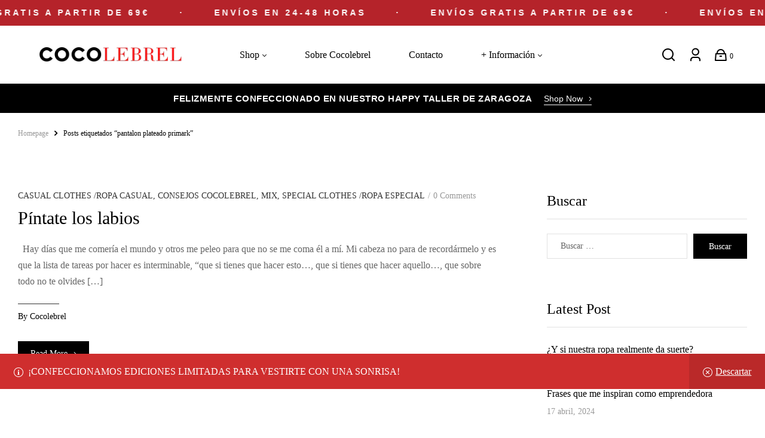

--- FILE ---
content_type: text/html; charset=UTF-8
request_url: https://www.cocolebrel.com/tag/pantalon-plateado-primark/
body_size: 62471
content:
<!doctype html>
<html lang="es">
<head>
	<meta charset="UTF-8"><link rel="preconnect" href="https://fonts.gstatic.com/" crossorigin /><script>WebFontConfig={google:{families:["Outfit:wght@300;400;500;600;700:latin,latin-ext,Questrial:100,100italic,200,200italic,300,300italic,400,400italic,500,500italic,600,600italic,700,700italic,800,800italic,900,900italic,Outfit:100,100italic,200,200italic,300,300italic,400,400italic,500,500italic,600,600italic,700,700italic,800,800italic,900,900italic,Zen Antique:100,100italic,200,200italic,300,300italic,400,400italic,500,500italic,600,600italic,700,700italic,800,800italic,900,900italic,Rajdhani:100,100italic,200,200italic,300,300italic,400,400italic,500,500italic,600,600italic,700,700italic,800,800italic,900,900italic"]}};if ( typeof WebFont === "object" && typeof WebFont.load === "function" ) { WebFont.load( WebFontConfig ); }</script><script data-optimized="1" src="https://www.cocolebrel.com/wp-content/plugins/litespeed-cache/assets/js/webfontloader.min.js"></script>
    <meta name="viewport" content="width=device-width, initial-scale=1">
	<link rel="profile" href="//gmpg.org/xfn/11">
	

<meta name='robots' content='index, follow, max-image-preview:large, max-snippet:-1, max-video-preview:-1' />

		<!-- Meta Tag Manager -->
		<meta name="p:domain_verify" content="3091b7b902bf316fcc6efb8748aca7d7" />
		<!-- / Meta Tag Manager -->
<link rel="dns-prefetch" href="//fonts.googleapis.com">
<link rel="dns-prefetch" href="//s.w.org">

	<!-- This site is optimized with the Yoast SEO plugin v19.13 - https://yoast.com/wordpress/plugins/seo/ -->
	<title>pantalon plateado primark archivos - COCOLEBREL</title>
	<link rel="canonical" href="https://www.cocolebrel.com/tag/pantalon-plateado-primark/" />
	<meta property="og:locale" content="es_ES" />
	<meta property="og:type" content="article" />
	<meta property="og:title" content="pantalon plateado primark archivos - COCOLEBREL" />
	<meta property="og:url" content="https://www.cocolebrel.com/tag/pantalon-plateado-primark/" />
	<meta property="og:site_name" content="COCOLEBREL" />
	<meta name="twitter:card" content="summary_large_image" />
	<script type="application/ld+json" class="yoast-schema-graph">{"@context":"https://schema.org","@graph":[{"@type":"CollectionPage","@id":"https://www.cocolebrel.com/tag/pantalon-plateado-primark/","url":"https://www.cocolebrel.com/tag/pantalon-plateado-primark/","name":"pantalon plateado primark archivos - COCOLEBREL","isPartOf":{"@id":"https://www.cocolebrel.com/#website"},"breadcrumb":{"@id":"https://www.cocolebrel.com/tag/pantalon-plateado-primark/#breadcrumb"},"inLanguage":"es"},{"@type":"BreadcrumbList","@id":"https://www.cocolebrel.com/tag/pantalon-plateado-primark/#breadcrumb","itemListElement":[{"@type":"ListItem","position":1,"name":"Portada","item":"https://www.cocolebrel.com/"},{"@type":"ListItem","position":2,"name":"pantalon plateado primark"}]},{"@type":"WebSite","@id":"https://www.cocolebrel.com/#website","url":"https://www.cocolebrel.com/","name":"COCOLEBREL","description":"Multi-store WooCommerce Theme","publisher":{"@id":"https://www.cocolebrel.com/#organization"},"potentialAction":[{"@type":"SearchAction","target":{"@type":"EntryPoint","urlTemplate":"https://www.cocolebrel.com/?s={search_term_string}"},"query-input":"required name=search_term_string"}],"inLanguage":"es"},{"@type":"Organization","@id":"https://www.cocolebrel.com/#organization","name":"COCOLEBREL","url":"https://www.cocolebrel.com/","logo":{"@type":"ImageObject","inLanguage":"es","@id":"https://www.cocolebrel.com/#/schema/logo/image/","url":"https://www.cocolebrel.com/wp-content/uploads/2025/10/cropped-LOGO-NUEVO-.pdf-1080-x-800-px-1080-x-500-px.png","contentUrl":"https://www.cocolebrel.com/wp-content/uploads/2025/10/cropped-LOGO-NUEVO-.pdf-1080-x-800-px-1080-x-500-px.png","width":495,"height":149,"caption":"COCOLEBREL"},"image":{"@id":"https://www.cocolebrel.com/#/schema/logo/image/"}}]}</script>
	<!-- / Yoast SEO plugin. -->


<script type='application/javascript'>console.log('PixelYourSite Free version 8.2.18');</script>
<link rel='dns-prefetch' href='//www.cocolebrel.com' />
<link rel='dns-prefetch' href='//www.googletagmanager.com' />
<link rel='dns-prefetch' href='//fonts.googleapis.com' />
<link rel='dns-prefetch' href='//s.w.org' />
<link rel="alternate" type="application/rss+xml" title="COCOLEBREL &raquo; Feed" href="https://www.cocolebrel.com/feed/" />
<link rel="alternate" type="application/rss+xml" title="COCOLEBREL &raquo; Feed de los comentarios" href="https://www.cocolebrel.com/comments/feed/" />
<link rel="alternate" type="application/rss+xml" title="COCOLEBREL &raquo; Etiqueta pantalon plateado primark del feed" href="https://www.cocolebrel.com/tag/pantalon-plateado-primark/feed/" />
<link rel='stylesheet' id='wp-block-library-css'  href='https://www.cocolebrel.com/wp-includes/css/dist/block-library/style.min.css' media='all' />
<style id='wp-block-library-theme-inline-css'>
.wp-block-audio figcaption{color:#555;font-size:13px;text-align:center}.is-dark-theme .wp-block-audio figcaption{color:hsla(0,0%,100%,.65)}.wp-block-code>code{font-family:Menlo,Consolas,monaco,monospace;color:#1e1e1e;padding:.8em 1em;border:1px solid #ddd;border-radius:4px}.wp-block-embed figcaption{color:#555;font-size:13px;text-align:center}.is-dark-theme .wp-block-embed figcaption{color:hsla(0,0%,100%,.65)}.blocks-gallery-caption{color:#555;font-size:13px;text-align:center}.is-dark-theme .blocks-gallery-caption{color:hsla(0,0%,100%,.65)}.wp-block-image figcaption{color:#555;font-size:13px;text-align:center}.is-dark-theme .wp-block-image figcaption{color:hsla(0,0%,100%,.65)}.wp-block-pullquote{border-top:4px solid;border-bottom:4px solid;margin-bottom:1.75em;color:currentColor}.wp-block-pullquote__citation,.wp-block-pullquote cite,.wp-block-pullquote footer{color:currentColor;text-transform:uppercase;font-size:.8125em;font-style:normal}.wp-block-quote{border-left:.25em solid;margin:0 0 1.75em;padding-left:1em}.wp-block-quote cite,.wp-block-quote footer{color:currentColor;font-size:.8125em;position:relative;font-style:normal}.wp-block-quote.has-text-align-right{border-left:none;border-right:.25em solid;padding-left:0;padding-right:1em}.wp-block-quote.has-text-align-center{border:none;padding-left:0}.wp-block-quote.is-large,.wp-block-quote.is-style-large,.wp-block-quote.is-style-plain{border:none}.wp-block-search .wp-block-search__label{font-weight:700}.wp-block-group:where(.has-background){padding:1.25em 2.375em}.wp-block-separator{border:none;border-bottom:2px solid;margin-left:auto;margin-right:auto;opacity:.4}.wp-block-separator:not(.is-style-wide):not(.is-style-dots){width:100px}.wp-block-separator.has-background:not(.is-style-dots){border-bottom:none;height:1px}.wp-block-separator.has-background:not(.is-style-wide):not(.is-style-dots){height:2px}.wp-block-table thead{border-bottom:3px solid}.wp-block-table tfoot{border-top:3px solid}.wp-block-table td,.wp-block-table th{padding:.5em;border:1px solid;word-break:normal}.wp-block-table figcaption{color:#555;font-size:13px;text-align:center}.is-dark-theme .wp-block-table figcaption{color:hsla(0,0%,100%,.65)}.wp-block-video figcaption{color:#555;font-size:13px;text-align:center}.is-dark-theme .wp-block-video figcaption{color:hsla(0,0%,100%,.65)}.wp-block-template-part.has-background{padding:1.25em 2.375em;margin-top:0;margin-bottom:0}
</style>
<link rel='stylesheet' id='wc-blocks-vendors-style-css'  href='https://www.cocolebrel.com/wp-content/plugins/woocommerce/packages/woocommerce-blocks/build/wc-blocks-vendors-style.css' media='all' />
<link rel='stylesheet' id='wc-blocks-style-css'  href='https://www.cocolebrel.com/wp-content/plugins/woocommerce/packages/woocommerce-blocks/build/wc-blocks-style.css' media='all' />
<link rel='stylesheet' id='fashion2-gutenberg-blocks-css'  href='https://www.cocolebrel.com/wp-content/themes/fashion2/assets/css/base/gutenberg-blocks.css' media='all' />
<style id='global-styles-inline-css'>
body{--wp--preset--color--black: #000000;--wp--preset--color--cyan-bluish-gray: #abb8c3;--wp--preset--color--white: #ffffff;--wp--preset--color--pale-pink: #f78da7;--wp--preset--color--vivid-red: #cf2e2e;--wp--preset--color--luminous-vivid-orange: #ff6900;--wp--preset--color--luminous-vivid-amber: #fcb900;--wp--preset--color--light-green-cyan: #7bdcb5;--wp--preset--color--vivid-green-cyan: #00d084;--wp--preset--color--pale-cyan-blue: #8ed1fc;--wp--preset--color--vivid-cyan-blue: #0693e3;--wp--preset--color--vivid-purple: #9b51e0;--wp--preset--gradient--vivid-cyan-blue-to-vivid-purple: linear-gradient(135deg,rgba(6,147,227,1) 0%,rgb(155,81,224) 100%);--wp--preset--gradient--light-green-cyan-to-vivid-green-cyan: linear-gradient(135deg,rgb(122,220,180) 0%,rgb(0,208,130) 100%);--wp--preset--gradient--luminous-vivid-amber-to-luminous-vivid-orange: linear-gradient(135deg,rgba(252,185,0,1) 0%,rgba(255,105,0,1) 100%);--wp--preset--gradient--luminous-vivid-orange-to-vivid-red: linear-gradient(135deg,rgba(255,105,0,1) 0%,rgb(207,46,46) 100%);--wp--preset--gradient--very-light-gray-to-cyan-bluish-gray: linear-gradient(135deg,rgb(238,238,238) 0%,rgb(169,184,195) 100%);--wp--preset--gradient--cool-to-warm-spectrum: linear-gradient(135deg,rgb(74,234,220) 0%,rgb(151,120,209) 20%,rgb(207,42,186) 40%,rgb(238,44,130) 60%,rgb(251,105,98) 80%,rgb(254,248,76) 100%);--wp--preset--gradient--blush-light-purple: linear-gradient(135deg,rgb(255,206,236) 0%,rgb(152,150,240) 100%);--wp--preset--gradient--blush-bordeaux: linear-gradient(135deg,rgb(254,205,165) 0%,rgb(254,45,45) 50%,rgb(107,0,62) 100%);--wp--preset--gradient--luminous-dusk: linear-gradient(135deg,rgb(255,203,112) 0%,rgb(199,81,192) 50%,rgb(65,88,208) 100%);--wp--preset--gradient--pale-ocean: linear-gradient(135deg,rgb(255,245,203) 0%,rgb(182,227,212) 50%,rgb(51,167,181) 100%);--wp--preset--gradient--electric-grass: linear-gradient(135deg,rgb(202,248,128) 0%,rgb(113,206,126) 100%);--wp--preset--gradient--midnight: linear-gradient(135deg,rgb(2,3,129) 0%,rgb(40,116,252) 100%);--wp--preset--duotone--dark-grayscale: url('#wp-duotone-dark-grayscale');--wp--preset--duotone--grayscale: url('#wp-duotone-grayscale');--wp--preset--duotone--purple-yellow: url('#wp-duotone-purple-yellow');--wp--preset--duotone--blue-red: url('#wp-duotone-blue-red');--wp--preset--duotone--midnight: url('#wp-duotone-midnight');--wp--preset--duotone--magenta-yellow: url('#wp-duotone-magenta-yellow');--wp--preset--duotone--purple-green: url('#wp-duotone-purple-green');--wp--preset--duotone--blue-orange: url('#wp-duotone-blue-orange');--wp--preset--font-size--small: 13px;--wp--preset--font-size--medium: 20px;--wp--preset--font-size--large: 36px;--wp--preset--font-size--x-large: 42px;}.has-black-color{color: var(--wp--preset--color--black) !important;}.has-cyan-bluish-gray-color{color: var(--wp--preset--color--cyan-bluish-gray) !important;}.has-white-color{color: var(--wp--preset--color--white) !important;}.has-pale-pink-color{color: var(--wp--preset--color--pale-pink) !important;}.has-vivid-red-color{color: var(--wp--preset--color--vivid-red) !important;}.has-luminous-vivid-orange-color{color: var(--wp--preset--color--luminous-vivid-orange) !important;}.has-luminous-vivid-amber-color{color: var(--wp--preset--color--luminous-vivid-amber) !important;}.has-light-green-cyan-color{color: var(--wp--preset--color--light-green-cyan) !important;}.has-vivid-green-cyan-color{color: var(--wp--preset--color--vivid-green-cyan) !important;}.has-pale-cyan-blue-color{color: var(--wp--preset--color--pale-cyan-blue) !important;}.has-vivid-cyan-blue-color{color: var(--wp--preset--color--vivid-cyan-blue) !important;}.has-vivid-purple-color{color: var(--wp--preset--color--vivid-purple) !important;}.has-black-background-color{background-color: var(--wp--preset--color--black) !important;}.has-cyan-bluish-gray-background-color{background-color: var(--wp--preset--color--cyan-bluish-gray) !important;}.has-white-background-color{background-color: var(--wp--preset--color--white) !important;}.has-pale-pink-background-color{background-color: var(--wp--preset--color--pale-pink) !important;}.has-vivid-red-background-color{background-color: var(--wp--preset--color--vivid-red) !important;}.has-luminous-vivid-orange-background-color{background-color: var(--wp--preset--color--luminous-vivid-orange) !important;}.has-luminous-vivid-amber-background-color{background-color: var(--wp--preset--color--luminous-vivid-amber) !important;}.has-light-green-cyan-background-color{background-color: var(--wp--preset--color--light-green-cyan) !important;}.has-vivid-green-cyan-background-color{background-color: var(--wp--preset--color--vivid-green-cyan) !important;}.has-pale-cyan-blue-background-color{background-color: var(--wp--preset--color--pale-cyan-blue) !important;}.has-vivid-cyan-blue-background-color{background-color: var(--wp--preset--color--vivid-cyan-blue) !important;}.has-vivid-purple-background-color{background-color: var(--wp--preset--color--vivid-purple) !important;}.has-black-border-color{border-color: var(--wp--preset--color--black) !important;}.has-cyan-bluish-gray-border-color{border-color: var(--wp--preset--color--cyan-bluish-gray) !important;}.has-white-border-color{border-color: var(--wp--preset--color--white) !important;}.has-pale-pink-border-color{border-color: var(--wp--preset--color--pale-pink) !important;}.has-vivid-red-border-color{border-color: var(--wp--preset--color--vivid-red) !important;}.has-luminous-vivid-orange-border-color{border-color: var(--wp--preset--color--luminous-vivid-orange) !important;}.has-luminous-vivid-amber-border-color{border-color: var(--wp--preset--color--luminous-vivid-amber) !important;}.has-light-green-cyan-border-color{border-color: var(--wp--preset--color--light-green-cyan) !important;}.has-vivid-green-cyan-border-color{border-color: var(--wp--preset--color--vivid-green-cyan) !important;}.has-pale-cyan-blue-border-color{border-color: var(--wp--preset--color--pale-cyan-blue) !important;}.has-vivid-cyan-blue-border-color{border-color: var(--wp--preset--color--vivid-cyan-blue) !important;}.has-vivid-purple-border-color{border-color: var(--wp--preset--color--vivid-purple) !important;}.has-vivid-cyan-blue-to-vivid-purple-gradient-background{background: var(--wp--preset--gradient--vivid-cyan-blue-to-vivid-purple) !important;}.has-light-green-cyan-to-vivid-green-cyan-gradient-background{background: var(--wp--preset--gradient--light-green-cyan-to-vivid-green-cyan) !important;}.has-luminous-vivid-amber-to-luminous-vivid-orange-gradient-background{background: var(--wp--preset--gradient--luminous-vivid-amber-to-luminous-vivid-orange) !important;}.has-luminous-vivid-orange-to-vivid-red-gradient-background{background: var(--wp--preset--gradient--luminous-vivid-orange-to-vivid-red) !important;}.has-very-light-gray-to-cyan-bluish-gray-gradient-background{background: var(--wp--preset--gradient--very-light-gray-to-cyan-bluish-gray) !important;}.has-cool-to-warm-spectrum-gradient-background{background: var(--wp--preset--gradient--cool-to-warm-spectrum) !important;}.has-blush-light-purple-gradient-background{background: var(--wp--preset--gradient--blush-light-purple) !important;}.has-blush-bordeaux-gradient-background{background: var(--wp--preset--gradient--blush-bordeaux) !important;}.has-luminous-dusk-gradient-background{background: var(--wp--preset--gradient--luminous-dusk) !important;}.has-pale-ocean-gradient-background{background: var(--wp--preset--gradient--pale-ocean) !important;}.has-electric-grass-gradient-background{background: var(--wp--preset--gradient--electric-grass) !important;}.has-midnight-gradient-background{background: var(--wp--preset--gradient--midnight) !important;}.has-small-font-size{font-size: var(--wp--preset--font-size--small) !important;}.has-medium-font-size{font-size: var(--wp--preset--font-size--medium) !important;}.has-large-font-size{font-size: var(--wp--preset--font-size--large) !important;}.has-x-large-font-size{font-size: var(--wp--preset--font-size--x-large) !important;}
</style>
<link rel='stylesheet' id='borderless-block-editor-contact-information-frontend-css'  href='https://www.cocolebrel.com/wp-content/plugins/borderless/modules/block-editor/contact-information/contact-information-frontend.css' media='all' />
<link rel='stylesheet' id='borderless-block-editor-social-icons-frontend-css'  href='https://www.cocolebrel.com/wp-content/plugins/borderless/modules/block-editor/social-icons/social-icons-frontend.css' media='all' />
<link rel='stylesheet' id='borderless-css'  href='https://www.cocolebrel.com/wp-content/plugins/borderless/assets/styles/borderless.min.css' media='all' />
<link rel='stylesheet' id='contact-form-7-css'  href='https://www.cocolebrel.com/wp-content/plugins/contact-form-7/includes/css/styles.css' media='all' />
<style id='woocommerce-inline-inline-css'>
.woocommerce form .form-row .required { visibility: visible; }
</style>
<link rel='stylesheet' id='wcct_public_css-css'  href='https://www.cocolebrel.com/wp-content/plugins/finale-woocommerce-sales-countdown-timer-discount-plugin/assets/css/wcct_combined.css' media='all' />
<link rel='stylesheet' id='xoo-el-style-css'  href='https://www.cocolebrel.com/wp-content/plugins/easy-login-woocommerce/assets/css/xoo-el-style.css' media='all' />
<style id='xoo-el-style-inline-css'>

	.xoo-el-form-container button.btn.button.xoo-el-action-btn{
		background-color: #000000;
		color: #ffffff;
		font-weight: 600;
		font-size: 15px;
		height: 80px;
	}

.xoo-el-inmodal{
	max-width: 800px;
	max-height: 600px;
}
.xoo-el-sidebar{
	background-image: url(https://www.cocolebrel.com/wp-content/plugins/easy-login-woocommerce/assets/images/popup-sidebar.jpg);
	min-width: 40%;
}
.xoo-el-main, .xoo-el-main a , .xoo-el-main label{
	color: #000000;
}
.xoo-el-srcont{
	background-color: #ffffff;
}
.xoo-el-form-container ul.xoo-el-tabs li.xoo-el-active {
	background-color: #dd3333;
	color: #ffffff;
}
.xoo-el-form-container ul.xoo-el-tabs li{
	background-color: #000000;
	color: #ffffff;
}
.xoo-el-main{
	padding: 40px 30px;
}

.xoo-el-form-container button.xoo-el-action-btn:not(.button){
    font-weight: 600;
    font-size: 15px;
}



	.xoo-el-modal:before {
	    content: '';
	    display: inline-block;
	    height: 100%;
	    vertical-align: middle;
	    margin-right: -0.25em;
	}




</style>
<link rel='stylesheet' id='xoo-el-fonts-css'  href='https://www.cocolebrel.com/wp-content/plugins/easy-login-woocommerce/assets/css/xoo-el-fonts.css' media='all' />
<link rel='stylesheet' id='xoo-aff-style-css'  href='https://www.cocolebrel.com/wp-content/plugins/easy-login-woocommerce/xoo-form-fields-fw/assets/css/xoo-aff-style.css' media='all' />
<style id='xoo-aff-style-inline-css'>

.xoo-aff-input-group .xoo-aff-input-icon{
	background-color:  #eee;
	color:  #555;
	max-width: 40px;
	min-width: 40px;
	border: 1px solid  #ccc;
	border-right: 0;
	font-size: 14px;
}
.xoo-aff-group{
	margin-bottom: 30px;
}

.xoo-aff-group input[type="text"], .xoo-aff-group input[type="password"], .xoo-aff-group input[type="email"], .xoo-aff-group input[type="number"], .xoo-aff-group select, .xoo-aff-group select + .select2{
	background-color: #fff;
	color: #777;
}

.xoo-aff-group input[type="text"]::placeholder, .xoo-aff-group input[type="password"]::placeholder, .xoo-aff-group input[type="email"]::placeholder, .xoo-aff-group input[type="number"]::placeholder, .xoo-aff-group select::placeholder{
	color: #777;
	opacity: 0.7;
}

.xoo-aff-group input[type="text"]:focus, .xoo-aff-group input[type="password"]:focus, .xoo-aff-group input[type="email"]:focus, .xoo-aff-group input[type="number"]:focus, .xoo-aff-group select:focus, .xoo-aff-group select + .select2:focus{
	background-color: #ededed;
	color: #000;
}



	.xoo-aff-group input[type="text"], .xoo-aff-group input[type="password"], .xoo-aff-group input[type="email"], .xoo-aff-group input[type="number"], .xoo-aff-group select{
		border-bottom-left-radius: 0;
		border-top-left-radius: 0;
	}


</style>
<link rel='stylesheet' id='xoo-aff-font-awesome5-css'  href='https://www.cocolebrel.com/wp-content/plugins/easy-login-woocommerce/xoo-form-fields-fw/lib/fontawesome5/css/all.min.css' media='all' />
<link rel='stylesheet' id='select2-css'  href='https://www.cocolebrel.com/wp-content/plugins/woocommerce/assets/css/select2.css' media='all' />
<link rel='stylesheet' id='hfe-style-css'  href='https://www.cocolebrel.com/wp-content/plugins/header-footer-elementor/assets/css/header-footer-elementor.css' media='all' />
<link rel='stylesheet' id='elementor-icons-css'  href='https://www.cocolebrel.com/wp-content/plugins/elementor/assets/lib/eicons/css/elementor-icons.min.css' media='all' />
<link rel='stylesheet' id='elementor-frontend-legacy-css'  href='https://www.cocolebrel.com/wp-content/plugins/elementor/assets/css/frontend-legacy.min.css' media='all' />
<link rel='stylesheet' id='elementor-frontend-css'  href='https://www.cocolebrel.com/wp-content/plugins/elementor/assets/css/frontend.min.css' media='all' />
<link rel='stylesheet' id='swiper-css'  href='https://www.cocolebrel.com/wp-content/plugins/elementor/assets/lib/swiper/css/swiper.min.css' media='all' />
<link rel='stylesheet' id='elementor-post-37213-css'  href='https://www.cocolebrel.com/wp-content/uploads/elementor/css/post-37213.css' media='all' />
<link rel='stylesheet' id='elementor-global-css'  href='https://www.cocolebrel.com/wp-content/uploads/elementor/css/global.css' media='all' />
<link rel='stylesheet' id='elementor-post-183-css'  href='https://www.cocolebrel.com/wp-content/uploads/elementor/css/post-183.css' media='all' />
<link rel='stylesheet' id='hfe-widgets-style-css'  href='https://www.cocolebrel.com/wp-content/plugins/header-footer-elementor/inc/widgets-css/frontend.css' media='all' />
<link rel='stylesheet' id='elementor-post-664-css'  href='https://www.cocolebrel.com/wp-content/uploads/elementor/css/post-664.css' media='all' />
<link rel='stylesheet' id='elementor-post-1406-css'  href='https://www.cocolebrel.com/wp-content/uploads/elementor/css/post-1406.css' media='all' />
<link rel='stylesheet' id='slick-css'  href='https://www.cocolebrel.com/wp-content/plugins/woo-smart-quick-view/assets/libs/slick/slick.css' media='all' />
<link rel='stylesheet' id='perfect-scrollbar-css'  href='https://www.cocolebrel.com/wp-content/plugins/woo-smart-quick-view/assets/libs/perfect-scrollbar/css/perfect-scrollbar.min.css' media='all' />
<link rel='stylesheet' id='perfect-scrollbar-wpc-css'  href='https://www.cocolebrel.com/wp-content/plugins/woo-smart-quick-view/assets/libs/perfect-scrollbar/css/custom-theme.css' media='all' />
<link rel='stylesheet' id='magnific-popup-css'  href='https://www.cocolebrel.com/wp-content/themes/fashion2/assets/css/libs/magnific-popup.css' media='all' />
<link rel='stylesheet' id='woosq-feather-css'  href='https://www.cocolebrel.com/wp-content/plugins/woo-smart-quick-view/assets/libs/feather/feather.css' media='all' />
<link rel='stylesheet' id='woosq-frontend-css'  href='https://www.cocolebrel.com/wp-content/plugins/woo-smart-quick-view/assets/css/frontend.css' media='all' />
<link rel='stylesheet' id='woosw-icons-css'  href='https://www.cocolebrel.com/wp-content/plugins/woo-smart-wishlist/assets/css/icons.css' media='all' />
<link rel='stylesheet' id='woosw-frontend-css'  href='https://www.cocolebrel.com/wp-content/plugins/woo-smart-wishlist/assets/css/frontend.css' media='all' />
<style id='woosw-frontend-inline-css'>
.woosw-popup .woosw-popup-inner .woosw-popup-content .woosw-popup-content-bot .woosw-notice { background-color: #5fbd74; } .woosw-popup .woosw-popup-inner .woosw-popup-content .woosw-popup-content-bot .woosw-popup-content-bot-inner a:hover { color: #5fbd74; border-color: #5fbd74; } 
</style>
<link rel='stylesheet' id='fashion2-style-css'  href='https://www.cocolebrel.com/wp-content/themes/fashion2/style.css' media='all' />
<style id='fashion2-style-inline-css'>
body{--primary:#333333;--secondary:#000000;--text:#666666;--accent:#333333;--lighter:#999999;--dark:#222222;--border:#E1E1E1;}.col-full{max-width:1290px}
@media(max-width:1024px){body.theme-fashion2 [data-elementor-columns-tablet="1"] .column-item{flex: 0 0 100%; max-width: 100%;}.woocommerce.columns-tablet-1 ul.products li.product{flex: 0 0 100%; max-width: 100%;}body.theme-fashion2 [data-elementor-columns-tablet="2"] .column-item{flex: 0 0 50%; max-width: 50%;}.woocommerce.columns-tablet-2 ul.products li.product{flex: 0 0 50%; max-width: 50%;}body.theme-fashion2 [data-elementor-columns-tablet="3"] .column-item{flex: 0 0 33.3333333333%; max-width: 33.3333333333%;}.woocommerce.columns-tablet-3 ul.products li.product{flex: 0 0 33.3333333333%; max-width: 33.3333333333%;}body.theme-fashion2 [data-elementor-columns-tablet="4"] .column-item{flex: 0 0 25%; max-width: 25%;}.woocommerce.columns-tablet-4 ul.products li.product{flex: 0 0 25%; max-width: 25%;}body.theme-fashion2 [data-elementor-columns-tablet="5"] .column-item{flex: 0 0 20%; max-width: 20%;}.woocommerce.columns-tablet-5 ul.products li.product{flex: 0 0 20%; max-width: 20%;}body.theme-fashion2 [data-elementor-columns-tablet="6"] .column-item{flex: 0 0 16.6666666667%; max-width: 16.6666666667%;}.woocommerce.columns-tablet-6 ul.products li.product{flex: 0 0 16.6666666667%; max-width: 16.6666666667%;}body.theme-fashion2 [data-elementor-columns-tablet="7"] .column-item{flex: 0 0 14.2857142857%; max-width: 14.2857142857%;}.woocommerce.columns-tablet-7 ul.products li.product{flex: 0 0 14.2857142857%; max-width: 14.2857142857%;}body.theme-fashion2 [data-elementor-columns-tablet="8"] .column-item{flex: 0 0 12.5%; max-width: 12.5%;}.woocommerce.columns-tablet-8 ul.products li.product{flex: 0 0 12.5%; max-width: 12.5%;}}@media(max-width:767px){body.theme-fashion2 [data-elementor-columns-mobile="1"] .column-item{flex: 0 0 100%; max-width: 100%;}.woocommerce.columns-mobile-1 ul.products li.product{flex: 0 0 100%; max-width: 100%;}body.theme-fashion2 [data-elementor-columns-mobile="2"] .column-item{flex: 0 0 50%; max-width: 50%;}.woocommerce.columns-mobile-2 ul.products li.product{flex: 0 0 50%; max-width: 50%;}body.theme-fashion2 [data-elementor-columns-mobile="3"] .column-item{flex: 0 0 33.3333333333%; max-width: 33.3333333333%;}.woocommerce.columns-mobile-3 ul.products li.product{flex: 0 0 33.3333333333%; max-width: 33.3333333333%;}body.theme-fashion2 [data-elementor-columns-mobile="4"] .column-item{flex: 0 0 25%; max-width: 25%;}.woocommerce.columns-mobile-4 ul.products li.product{flex: 0 0 25%; max-width: 25%;}body.theme-fashion2 [data-elementor-columns-mobile="5"] .column-item{flex: 0 0 20%; max-width: 20%;}.woocommerce.columns-mobile-5 ul.products li.product{flex: 0 0 20%; max-width: 20%;}body.theme-fashion2 [data-elementor-columns-mobile="6"] .column-item{flex: 0 0 16.6666666667%; max-width: 16.6666666667%;}.woocommerce.columns-mobile-6 ul.products li.product{flex: 0 0 16.6666666667%; max-width: 16.6666666667%;}body.theme-fashion2 [data-elementor-columns-mobile="7"] .column-item{flex: 0 0 14.2857142857%; max-width: 14.2857142857%;}.woocommerce.columns-mobile-7 ul.products li.product{flex: 0 0 14.2857142857%; max-width: 14.2857142857%;}body.theme-fashion2 [data-elementor-columns-mobile="8"] .column-item{flex: 0 0 12.5%; max-width: 12.5%;}.woocommerce.columns-mobile-8 ul.products li.product{flex: 0 0 12.5%; max-width: 12.5%;}}
</style>
<link rel='stylesheet' id='fashion2-slick-style-css'  href='https://www.cocolebrel.com/wp-content/themes/fashion2/assets/css/base/slick.css' media='all' />
<link rel='stylesheet' id='fashion2-slick-theme-style-css'  href='https://www.cocolebrel.com/wp-content/themes/fashion2/assets/css/base/slick-theme.css' media='all' />

<link rel='stylesheet' id='elementor-post-4791-css'  href='https://www.cocolebrel.com/wp-content/uploads/elementor/css/post-4791.css' media='all' />
<link rel='stylesheet' id='joinchat-css'  href='https://www.cocolebrel.com/wp-content/plugins/creame-whatsapp-me/public/css/joinchat.min.css' media='all' />
<style id='joinchat-inline-css'>
.joinchat{ --red:221; --green:51; --blue:51; }
</style>
<link rel='stylesheet' id='fashion2-elementor-css'  href='https://www.cocolebrel.com/wp-content/themes/fashion2/assets/css/base/elementor.css' media='all' />
<link rel='stylesheet' id='fashion2-woocommerce-style-css'  href='https://www.cocolebrel.com/wp-content/themes/fashion2/assets/css/woocommerce/woocommerce.css' media='all' />
<link rel='stylesheet' id='fashion2-child-style-css'  href='https://www.cocolebrel.com/wp-content/themes/fashion2-child/style.css' media='all' />
<link rel='stylesheet' id='wpcfb-frontend-css'  href='https://www.cocolebrel.com/wp-content/plugins/wpc-free-shipping-bar/assets/css/frontend.css' media='all' />
<link rel='stylesheet' id='moove_gdpr_frontend-css'  href='https://www.cocolebrel.com/wp-content/plugins/gdpr-cookie-compliance/dist/styles/gdpr-main-nf.css' media='all' />
<style id='moove_gdpr_frontend-inline-css'>
				#moove_gdpr_cookie_modal .moove-gdpr-modal-content .moove-gdpr-tab-main h3.tab-title, 
				#moove_gdpr_cookie_modal .moove-gdpr-modal-content .moove-gdpr-tab-main span.tab-title,
				#moove_gdpr_cookie_modal .moove-gdpr-modal-content .moove-gdpr-modal-left-content #moove-gdpr-menu li a, 
				#moove_gdpr_cookie_modal .moove-gdpr-modal-content .moove-gdpr-modal-left-content #moove-gdpr-menu li button,
				#moove_gdpr_cookie_modal .moove-gdpr-modal-content .moove-gdpr-modal-left-content .moove-gdpr-branding-cnt a,
				#moove_gdpr_cookie_modal .moove-gdpr-modal-content .moove-gdpr-modal-footer-content .moove-gdpr-button-holder a.mgbutton, 
				#moove_gdpr_cookie_modal .moove-gdpr-modal-content .moove-gdpr-modal-footer-content .moove-gdpr-button-holder button.mgbutton,
				#moove_gdpr_cookie_modal .cookie-switch .cookie-slider:after, 
				#moove_gdpr_cookie_modal .cookie-switch .slider:after, 
				#moove_gdpr_cookie_modal .switch .cookie-slider:after, 
				#moove_gdpr_cookie_modal .switch .slider:after,
				#moove_gdpr_cookie_info_bar .moove-gdpr-info-bar-container .moove-gdpr-info-bar-content p, 
				#moove_gdpr_cookie_info_bar .moove-gdpr-info-bar-container .moove-gdpr-info-bar-content p a,
				#moove_gdpr_cookie_info_bar .moove-gdpr-info-bar-container .moove-gdpr-info-bar-content a.mgbutton, 
				#moove_gdpr_cookie_info_bar .moove-gdpr-info-bar-container .moove-gdpr-info-bar-content button.mgbutton,
				#moove_gdpr_cookie_modal .moove-gdpr-modal-content .moove-gdpr-tab-main .moove-gdpr-tab-main-content h1, 
				#moove_gdpr_cookie_modal .moove-gdpr-modal-content .moove-gdpr-tab-main .moove-gdpr-tab-main-content h2, 
				#moove_gdpr_cookie_modal .moove-gdpr-modal-content .moove-gdpr-tab-main .moove-gdpr-tab-main-content h3, 
				#moove_gdpr_cookie_modal .moove-gdpr-modal-content .moove-gdpr-tab-main .moove-gdpr-tab-main-content h4, 
				#moove_gdpr_cookie_modal .moove-gdpr-modal-content .moove-gdpr-tab-main .moove-gdpr-tab-main-content h5, 
				#moove_gdpr_cookie_modal .moove-gdpr-modal-content .moove-gdpr-tab-main .moove-gdpr-tab-main-content h6,
				#moove_gdpr_cookie_modal .moove-gdpr-modal-content.moove_gdpr_modal_theme_v2 .moove-gdpr-modal-title .tab-title,
				#moove_gdpr_cookie_modal .moove-gdpr-modal-content.moove_gdpr_modal_theme_v2 .moove-gdpr-tab-main h3.tab-title, 
				#moove_gdpr_cookie_modal .moove-gdpr-modal-content.moove_gdpr_modal_theme_v2 .moove-gdpr-tab-main span.tab-title,
				#moove_gdpr_cookie_modal .moove-gdpr-modal-content.moove_gdpr_modal_theme_v2 .moove-gdpr-branding-cnt a {
				 	font-weight: inherit				}
			#moove_gdpr_cookie_modal,#moove_gdpr_cookie_info_bar,.gdpr_cookie_settings_shortcode_content{font-family:inherit}#moove_gdpr_save_popup_settings_button{background-color:#373737;color:#fff}#moove_gdpr_save_popup_settings_button:hover{background-color:#000}#moove_gdpr_cookie_info_bar .moove-gdpr-info-bar-container .moove-gdpr-info-bar-content a.mgbutton,#moove_gdpr_cookie_info_bar .moove-gdpr-info-bar-container .moove-gdpr-info-bar-content button.mgbutton{background-color:#cf2e2e}#moove_gdpr_cookie_modal .moove-gdpr-modal-content .moove-gdpr-modal-footer-content .moove-gdpr-button-holder a.mgbutton,#moove_gdpr_cookie_modal .moove-gdpr-modal-content .moove-gdpr-modal-footer-content .moove-gdpr-button-holder button.mgbutton,.gdpr_cookie_settings_shortcode_content .gdpr-shr-button.button-green{background-color:#cf2e2e;border-color:#cf2e2e}#moove_gdpr_cookie_modal .moove-gdpr-modal-content .moove-gdpr-modal-footer-content .moove-gdpr-button-holder a.mgbutton:hover,#moove_gdpr_cookie_modal .moove-gdpr-modal-content .moove-gdpr-modal-footer-content .moove-gdpr-button-holder button.mgbutton:hover,.gdpr_cookie_settings_shortcode_content .gdpr-shr-button.button-green:hover{background-color:#fff;color:#cf2e2e}#moove_gdpr_cookie_modal .moove-gdpr-modal-content .moove-gdpr-modal-close i,#moove_gdpr_cookie_modal .moove-gdpr-modal-content .moove-gdpr-modal-close span.gdpr-icon{background-color:#cf2e2e;border:1px solid #cf2e2e}#moove_gdpr_cookie_info_bar span.change-settings-button.focus-g,#moove_gdpr_cookie_info_bar span.change-settings-button:focus,#moove_gdpr_cookie_info_bar button.change-settings-button.focus-g,#moove_gdpr_cookie_info_bar button.change-settings-button:focus{-webkit-box-shadow:0 0 1px 3px #cf2e2e;-moz-box-shadow:0 0 1px 3px #cf2e2e;box-shadow:0 0 1px 3px #cf2e2e}#moove_gdpr_cookie_modal .moove-gdpr-modal-content .moove-gdpr-modal-close i:hover,#moove_gdpr_cookie_modal .moove-gdpr-modal-content .moove-gdpr-modal-close span.gdpr-icon:hover,#moove_gdpr_cookie_info_bar span[data-href]>u.change-settings-button{color:#cf2e2e}#moove_gdpr_cookie_modal .moove-gdpr-modal-content .moove-gdpr-modal-left-content #moove-gdpr-menu li.menu-item-selected a span.gdpr-icon,#moove_gdpr_cookie_modal .moove-gdpr-modal-content .moove-gdpr-modal-left-content #moove-gdpr-menu li.menu-item-selected button span.gdpr-icon{color:inherit}#moove_gdpr_cookie_modal .moove-gdpr-modal-content .moove-gdpr-modal-left-content #moove-gdpr-menu li a span.gdpr-icon,#moove_gdpr_cookie_modal .moove-gdpr-modal-content .moove-gdpr-modal-left-content #moove-gdpr-menu li button span.gdpr-icon{color:inherit}#moove_gdpr_cookie_modal .gdpr-acc-link{line-height:0;font-size:0;color:transparent;position:absolute}#moove_gdpr_cookie_modal .moove-gdpr-modal-content .moove-gdpr-modal-close:hover i,#moove_gdpr_cookie_modal .moove-gdpr-modal-content .moove-gdpr-modal-left-content #moove-gdpr-menu li a,#moove_gdpr_cookie_modal .moove-gdpr-modal-content .moove-gdpr-modal-left-content #moove-gdpr-menu li button,#moove_gdpr_cookie_modal .moove-gdpr-modal-content .moove-gdpr-modal-left-content #moove-gdpr-menu li button i,#moove_gdpr_cookie_modal .moove-gdpr-modal-content .moove-gdpr-modal-left-content #moove-gdpr-menu li a i,#moove_gdpr_cookie_modal .moove-gdpr-modal-content .moove-gdpr-tab-main .moove-gdpr-tab-main-content a:hover,#moove_gdpr_cookie_info_bar.moove-gdpr-dark-scheme .moove-gdpr-info-bar-container .moove-gdpr-info-bar-content a.mgbutton:hover,#moove_gdpr_cookie_info_bar.moove-gdpr-dark-scheme .moove-gdpr-info-bar-container .moove-gdpr-info-bar-content button.mgbutton:hover,#moove_gdpr_cookie_info_bar.moove-gdpr-dark-scheme .moove-gdpr-info-bar-container .moove-gdpr-info-bar-content a:hover,#moove_gdpr_cookie_info_bar.moove-gdpr-dark-scheme .moove-gdpr-info-bar-container .moove-gdpr-info-bar-content button:hover,#moove_gdpr_cookie_info_bar.moove-gdpr-dark-scheme .moove-gdpr-info-bar-container .moove-gdpr-info-bar-content span.change-settings-button:hover,#moove_gdpr_cookie_info_bar.moove-gdpr-dark-scheme .moove-gdpr-info-bar-container .moove-gdpr-info-bar-content button.change-settings-button:hover,#moove_gdpr_cookie_info_bar.moove-gdpr-dark-scheme .moove-gdpr-info-bar-container .moove-gdpr-info-bar-content u.change-settings-button:hover,#moove_gdpr_cookie_info_bar span[data-href]>u.change-settings-button,#moove_gdpr_cookie_info_bar.moove-gdpr-dark-scheme .moove-gdpr-info-bar-container .moove-gdpr-info-bar-content a.mgbutton.focus-g,#moove_gdpr_cookie_info_bar.moove-gdpr-dark-scheme .moove-gdpr-info-bar-container .moove-gdpr-info-bar-content button.mgbutton.focus-g,#moove_gdpr_cookie_info_bar.moove-gdpr-dark-scheme .moove-gdpr-info-bar-container .moove-gdpr-info-bar-content a.focus-g,#moove_gdpr_cookie_info_bar.moove-gdpr-dark-scheme .moove-gdpr-info-bar-container .moove-gdpr-info-bar-content button.focus-g,#moove_gdpr_cookie_info_bar.moove-gdpr-dark-scheme .moove-gdpr-info-bar-container .moove-gdpr-info-bar-content a.mgbutton:focus,#moove_gdpr_cookie_info_bar.moove-gdpr-dark-scheme .moove-gdpr-info-bar-container .moove-gdpr-info-bar-content button.mgbutton:focus,#moove_gdpr_cookie_info_bar.moove-gdpr-dark-scheme .moove-gdpr-info-bar-container .moove-gdpr-info-bar-content a:focus,#moove_gdpr_cookie_info_bar.moove-gdpr-dark-scheme .moove-gdpr-info-bar-container .moove-gdpr-info-bar-content button:focus,#moove_gdpr_cookie_info_bar.moove-gdpr-dark-scheme .moove-gdpr-info-bar-container .moove-gdpr-info-bar-content span.change-settings-button.focus-g,span.change-settings-button:focus,button.change-settings-button.focus-g,button.change-settings-button:focus,#moove_gdpr_cookie_info_bar.moove-gdpr-dark-scheme .moove-gdpr-info-bar-container .moove-gdpr-info-bar-content u.change-settings-button.focus-g,#moove_gdpr_cookie_info_bar.moove-gdpr-dark-scheme .moove-gdpr-info-bar-container .moove-gdpr-info-bar-content u.change-settings-button:focus{color:#cf2e2e}#moove_gdpr_cookie_modal.gdpr_lightbox-hide{display:none}
</style>

<link rel='stylesheet' id='elementor-icons-shared-0-css'  href='https://www.cocolebrel.com/wp-content/plugins/elementor/assets/lib/font-awesome/css/fontawesome.min.css' media='all' />
<link rel='stylesheet' id='elementor-icons-fa-brands-css'  href='https://www.cocolebrel.com/wp-content/plugins/elementor/assets/lib/font-awesome/css/brands.min.css' media='all' />
<link rel="preconnect" href="https://fonts.gstatic.com/" crossorigin><script type="text/template" id="tmpl-variation-template">
	<div class="woocommerce-variation-description">{{{ data.variation.variation_description }}}</div>
	<div class="woocommerce-variation-price">{{{ data.variation.price_html }}}</div>
	<div class="woocommerce-variation-availability">{{{ data.variation.availability_html }}}</div>
</script>
<script type="text/template" id="tmpl-unavailable-variation-template">
	<p>Lo siento, este producto no está disponible. Por favor, elige otra combinación.</p>
</script>
<script src='https://www.cocolebrel.com/wp-includes/js/jquery/jquery.min.js' id='jquery-core-js'></script>
<script src='https://www.cocolebrel.com/wp-includes/js/jquery/jquery-migrate.min.js' id='jquery-migrate-js'></script>
<script src='https://www.cocolebrel.com/wp-content/plugins/woocommerce/assets/js/js-cookie/js.cookie.min.js' id='js-cookie-js'></script>
<script src='https://www.cocolebrel.com/wp-content/themes/fashion2/assets/js/vendor/jarallax.js' id='jarallax-js'></script>
<script src='https://www.cocolebrel.com/wp-content/plugins/pixelyoursite/dist/scripts/jquery.bind-first-0.2.3.min.js' id='jquery-bind-first-js'></script>
<script id='pys-js-extra'>
var pysOptions = {"staticEvents":{"facebook":{"init_event":[{"delay":0,"type":"static","name":"PageView","pixelIds":["441767119500980"],"eventID":"706886e5-3337-4724-b6fb-796850099df7","params":{"post_category":"CASUAL CLOTHES \/ROPA CASUAL, CONSEJOS COCOLEBREL, MIX, SPECIAL CLOTHES \/ROPA ESPECIAL","page_title":"pantalon plateado primark","post_type":"tag","post_id":759,"plugin":"PixelYourSite","user_role":"guest","event_url":"www.cocolebrel.com\/tag\/pantalon-plateado-primark\/"},"e_id":"init_event","ids":[],"hasTimeWindow":false,"timeWindow":0,"woo_order":"","edd_order":""}]}},"dynamicEvents":{"signal_form":{"facebook":{"delay":0,"type":"dyn","name":"Signal","pixelIds":["441767119500980"],"eventID":"3f2a59e0-6f85-4eff-ae3f-22e5899d22b1","params":{"event_action":"Form","page_title":"pantalon plateado primark","post_type":"tag","post_id":759,"plugin":"PixelYourSite","user_role":"guest","event_url":"www.cocolebrel.com\/tag\/pantalon-plateado-primark\/"},"e_id":"signal_form","ids":[],"hasTimeWindow":false,"timeWindow":0,"woo_order":"","edd_order":""},"ga":{"delay":0,"type":"dyn","name":"Signal","trackingIds":["G-C4NW2FV7V7"],"params":{"event_action":"Form","page_title":"pantalon plateado primark","post_type":"tag","post_id":759,"plugin":"PixelYourSite","user_role":"guest","event_url":"www.cocolebrel.com\/tag\/pantalon-plateado-primark\/"},"e_id":"signal_form","ids":[],"hasTimeWindow":false,"timeWindow":0,"pixelIds":[],"eventID":"","woo_order":"","edd_order":""}},"signal_download":{"facebook":{"delay":0,"type":"dyn","name":"Signal","extensions":["","doc","exe","js","pdf","ppt","tgz","zip","xls"],"pixelIds":["441767119500980"],"eventID":"5fb1083e-381a-4e0a-a861-c2f2b4d7410f","params":{"event_action":"Download","page_title":"pantalon plateado primark","post_type":"tag","post_id":759,"plugin":"PixelYourSite","user_role":"guest","event_url":"www.cocolebrel.com\/tag\/pantalon-plateado-primark\/"},"e_id":"signal_download","ids":[],"hasTimeWindow":false,"timeWindow":0,"woo_order":"","edd_order":""},"ga":{"delay":0,"type":"dyn","name":"Signal","extensions":["","doc","exe","js","pdf","ppt","tgz","zip","xls"],"trackingIds":["G-C4NW2FV7V7"],"params":{"event_action":"Download","page_title":"pantalon plateado primark","post_type":"tag","post_id":759,"plugin":"PixelYourSite","user_role":"guest","event_url":"www.cocolebrel.com\/tag\/pantalon-plateado-primark\/"},"e_id":"signal_download","ids":[],"hasTimeWindow":false,"timeWindow":0,"pixelIds":[],"eventID":"","woo_order":"","edd_order":""}},"signal_comment":{"facebook":{"delay":0,"type":"dyn","name":"Signal","pixelIds":["441767119500980"],"eventID":"791f87f4-8174-4b3c-92e3-0bd1f4b8f231","params":{"event_action":"Comment","page_title":"pantalon plateado primark","post_type":"tag","post_id":759,"plugin":"PixelYourSite","user_role":"guest","event_url":"www.cocolebrel.com\/tag\/pantalon-plateado-primark\/"},"e_id":"signal_comment","ids":[],"hasTimeWindow":false,"timeWindow":0,"woo_order":"","edd_order":""},"ga":{"delay":0,"type":"dyn","name":"Signal","trackingIds":["G-C4NW2FV7V7"],"params":{"event_action":"Comment","page_title":"pantalon plateado primark","post_type":"tag","post_id":759,"plugin":"PixelYourSite","user_role":"guest","event_url":"www.cocolebrel.com\/tag\/pantalon-plateado-primark\/"},"e_id":"signal_comment","ids":[],"hasTimeWindow":false,"timeWindow":0,"pixelIds":[],"eventID":"","woo_order":"","edd_order":""}},"woo_add_to_cart_on_button_click":{"facebook":{"delay":0,"type":"dyn","name":"AddToCart","pixelIds":["441767119500980"],"eventID":"71a4f29d-25c8-4e15-a950-e8c83c1aa26b","params":{"page_title":"pantalon plateado primark","post_type":"tag","post_id":759,"plugin":"PixelYourSite","user_role":"guest","event_url":"www.cocolebrel.com\/tag\/pantalon-plateado-primark\/"},"e_id":"woo_add_to_cart_on_button_click","ids":[],"hasTimeWindow":false,"timeWindow":0,"woo_order":"","edd_order":""},"ga":{"delay":0,"type":"dyn","name":"add_to_cart","trackingIds":["G-C4NW2FV7V7"],"params":{"page_title":"pantalon plateado primark","post_type":"tag","post_id":759,"plugin":"PixelYourSite","user_role":"guest","event_url":"www.cocolebrel.com\/tag\/pantalon-plateado-primark\/"},"e_id":"woo_add_to_cart_on_button_click","ids":[],"hasTimeWindow":false,"timeWindow":0,"pixelIds":[],"eventID":"","woo_order":"","edd_order":""}}},"triggerEvents":[],"triggerEventTypes":[],"facebook":{"pixelIds":["441767119500980"],"advancedMatching":[],"removeMetadata":false,"contentParams":{"post_type":"tag","post_id":759,"content_name":"pantalon plateado primark"},"commentEventEnabled":true,"wooVariableAsSimple":false,"downloadEnabled":true,"formEventEnabled":true,"ajaxForServerEvent":true,"serverApiEnabled":true,"wooCRSendFromServer":false},"ga":{"trackingIds":["G-C4NW2FV7V7"],"enhanceLinkAttr":false,"anonimizeIP":false,"commentEventEnabled":true,"commentEventNonInteractive":false,"downloadEnabled":true,"downloadEventNonInteractive":false,"formEventEnabled":true,"crossDomainEnabled":false,"crossDomainAcceptIncoming":false,"crossDomainDomains":[],"isDebugEnabled":["index_0"],"disableAdvertisingFeatures":false,"disableAdvertisingPersonalization":false,"wooVariableAsSimple":false},"debug":"","siteUrl":"https:\/\/www.cocolebrel.com","ajaxUrl":"https:\/\/www.cocolebrel.com\/wp-admin\/admin-ajax.php","enable_remove_download_url_param":"1","gdpr":{"ajax_enabled":false,"all_disabled_by_api":false,"facebook_disabled_by_api":false,"analytics_disabled_by_api":false,"google_ads_disabled_by_api":false,"pinterest_disabled_by_api":false,"bing_disabled_by_api":false,"facebook_prior_consent_enabled":true,"analytics_prior_consent_enabled":true,"google_ads_prior_consent_enabled":null,"pinterest_prior_consent_enabled":true,"bing_prior_consent_enabled":true,"cookiebot_integration_enabled":false,"cookiebot_facebook_consent_category":"marketing","cookiebot_analytics_consent_category":"statistics","cookiebot_google_ads_consent_category":null,"cookiebot_pinterest_consent_category":"marketing","cookiebot_bing_consent_category":"marketing","consent_magic_integration_enabled":false,"real_cookie_banner_integration_enabled":false,"cookie_notice_integration_enabled":false,"cookie_law_info_integration_enabled":false},"edd":{"enabled":false},"woo":{"enabled":true,"addToCartOnButtonEnabled":true,"addToCartOnButtonValueEnabled":true,"addToCartOnButtonValueOption":"price","singleProductId":null,"removeFromCartSelector":"form.woocommerce-cart-form .remove","addToCartCatchMethod":"add_cart_js"}};
</script>
<script src='https://www.cocolebrel.com/wp-content/plugins/pixelyoursite/dist/scripts/public.js' id='pys-js'></script>

<!-- Fragmento de código de Google Analytics añadido por Site Kit -->
<script src='https://www.googletagmanager.com/gtag/js?id=G-C4NW2FV7V7' id='google_gtagjs-js' async></script>
<script id='google_gtagjs-js-after'>
window.dataLayer = window.dataLayer || [];function gtag(){dataLayer.push(arguments);}
gtag("js", new Date());
gtag("set", "developer_id.dZTNiMT", true);
gtag("config", "G-C4NW2FV7V7");
</script>

<!-- Final del fragmento de código de Google Analytics añadido por Site Kit -->
<link rel="https://api.w.org/" href="https://www.cocolebrel.com/wp-json/" /><link rel="alternate" type="application/json" href="https://www.cocolebrel.com/wp-json/wp/v2/tags/759" /><link rel="EditURI" type="application/rsd+xml" title="RSD" href="https://www.cocolebrel.com/xmlrpc.php?rsd" />
<link rel="wlwmanifest" type="application/wlwmanifest+xml" href="https://www.cocolebrel.com/wp-includes/wlwmanifest.xml" /> 
<meta name="generator" content="WordPress 5.9" />
<meta name="generator" content="WooCommerce 7.5.1" />
		<style>

			:root {
				--borderless-color-primary: ;
				--borderless-secondary-primary: ;
				--borderless-color-tertiary: ;
			}

		</style>
		<meta name="generator" content="Site Kit by Google 1.102.0" /><meta name="facebook-domain-verification" content="jcvuoophdbt3clw6kqr5rjr9vz2dqe" />
<!-- This website runs the Product Feed PRO for WooCommerce by AdTribes.io plugin - version 12.5.3 -->
	<noscript><style>.woocommerce-product-gallery{ opacity: 1 !important; }</style></noscript>
	<meta name="generator" content="Elementor 3.12.1; features: a11y_improvements, additional_custom_breakpoints; settings: css_print_method-external, google_font-enabled, font_display-auto">

<!-- Facebook Pixel Code -->
<script>
!function(f,b,e,v,n,t,s){if(f.fbq)return;n=f.fbq=function(){n.callMethod?
n.callMethod.apply(n,arguments):n.queue.push(arguments)};if(!f._fbq)f._fbq=n;
n.push=n;n.loaded=!0;n.version='2.0';n.queue=[];t=b.createElement(e);t.async=!0;
t.src=v;s=b.getElementsByTagName(e)[0];s.parentNode.insertBefore(t,s)}(window,
document,'script','https://connect.facebook.net/en_US/fbevents.js');
</script>
<!-- End Facebook Pixel Code -->
<script>
  fbq('init', '441767119500980', {}, {
    "agent": "wordpress-5.9-3.0.6"
});
</script><script>
  fbq('track', 'PageView', []);
</script>
<!-- Facebook Pixel Code -->
<noscript>
<img height="1" width="1" style="display:none" alt="fbpx"
src="https://www.facebook.com/tr?id=441767119500980&ev=PageView&noscript=1" />
</noscript>
<!-- End Facebook Pixel Code -->
<link rel="icon" href="https://www.cocolebrel.com/wp-content/uploads/2022/10/cropped-corazon-cocolebrel-32x32.png" sizes="32x32" />
<link rel="icon" href="https://www.cocolebrel.com/wp-content/uploads/2022/10/cropped-corazon-cocolebrel-192x192.png" sizes="192x192" />
<link rel="apple-touch-icon" href="https://www.cocolebrel.com/wp-content/uploads/2022/10/cropped-corazon-cocolebrel-180x180.png" />
<meta name="msapplication-TileImage" content="https://www.cocolebrel.com/wp-content/uploads/2022/10/cropped-corazon-cocolebrel-270x270.png" />
		<style id="wp-custom-css">
			/*cambiar color mensage woo*/
.woocommerce-cart .cart-empty{
 background-color: #fff!important;
}
.woocommerce-info {
 background-color: #B5232A!important;
	/*display: none;*/
}
.woocommerce-form-coupon-toggle .woocommerce-info{
  background-color: #B5232A!important;
}
.woocommerce-message, .woocommerce-error, .woocommerce-noreviews, p.no-comments {
  background-color: #B5232A!important;
}

/*quitar estrellas de los productos*/
ul.products li.product .star-rating{
	
	display: none !important;
}

ul.products li.product .posted-in{
	display: none !important;
}
/*fin*/
.ep-slider-nav.below .ep-nav-slide {
    height: 200px !important;
}

.single-product div.product .product_meta > span {
  display: none !important;
}
/**/

/*cambiar tamaño letra titulos single product*/
.single-product div.product .product_title {
  /*font-size: 1.85rem!important;*/
	  font-size: 18px !important;
 /* font-size: 1.85rem !important;
  text-transform: uppercase;*/
  font-weight: 600!important;
}
}

/**/
.upsells > h2:first-child {
  font-size: 24px!important;
  /*font-size: 1.85rem!important;*/
	color:#000!important;
		  font-weight: bold;

}
/*-*/
.related > h2:first-child, .upsells > h2:first-child {
  font-size: 24px!important;
  /*font-size: 1.85rem!important;*/
		color:#000!important;

}
}

.single-product .woocommerce-tabs ul.tabs li.active a {
    font-weight: 700!important;
	}
/*fin*/

ul#shipping_method input[type="radio"] + label {

  color:#000!important;
}
/*dos columnas en el movil single product*/
@media (max-width: 479px) and (min-width:420px){
.woocommerce ul.products li.product,
.woocommerce-page ul.products li.product,
.woocommerce-page[class*=columns-] ul.products li.product,
.woocommerce[class*=columns-] ul.products li.product{
width:48%;
margin: 0 0 2.992em;
}
li.product .product-info-wrap{
padding:5px 5px 5px 5px;
}
}
@media only screen and ( max-width: 980px ) {
.woocommerce-page ul.products li.product:nth-child(n) {

	
	max-width: 50%!important;
	padding:5px!important; 
    width: 50%!important;
    float: left!important;
}
.woocommerce-page ul.products li.product:nth-child(2n) {
margin-right: 0 !important;
}
}
/*cambiar tamaño letra migas de pan*/
.elementor-4791 .elementor-element.elementor-element-ea50f16 .woocommerce-breadcrumb {
    font-size: 12px!important;
}

/*cambiar tamaño letra de etiquetas label*/
span.wapl-label-text{
font-size:12px!important;
}
/*cambiar tamaño letra de tab single product*/
.single-product .woocommerce-tabs ul.tabs li a{
font-size:14px!important;
	font-weight:700!important;
}
.single-product .woocommerce-tabs ul.tabs li.active a{
color:#000!important;
}

.single-product .woocommerce-tabs .woocommerce-Tabs-panel {
  font-size: 14px!important;
	margin:0px!important;
	color:#000000!important;
}
table.cart td.product-price .amount {
    color:#000000;
}
.single-product .woocommerce-tabs .woocommerce-Tabs-panel p {
	margin-bottom:8px!important;
	letter-spacing: 1px!important;
}
.cross-sells h2 {
  font-size: 24px;
	font-weight: 600;
}

/*desaparece quantity_label*/
.single-product div.product form.cart .quantity_label{
	display:none!important;
	
}

.label {
 /* display: inline;
 /* padding: .2em .6em .3em;*/
  font-size: 75%;
  font-weight: bold;
  line-height: 1;
  color: #000000;
  /*white-space: nowrap;*/
  vertical-align: baseline;
  border-radius: .25em;
	width: 15%!important;
}
.woocommerce div.product form.cart .variations label{
  font-weight: 700!important;
  text-align: left!important;
  float: left!important;
  width: 100%!important;
}
.woocommerce div.product form.cart .variations select {
  max-width: 100%;
  min-width: 75%!important;
  display: inline-block;
  margin-right: 1em;
}
.single-product div.product table.variations td{
  display: inline-block!important;
	max-width: 100%;
  min-width: 75%!important;
	font-size: 14px;
	font-weight:500;
}


.price bdi {
  color: #000;
	font-weight: bold;
}
p.price{
    color:#000!important;
}
/* cambiar color fondo novedad
.wapl-diagonal-bar .label-red
{
 
  background-color: #b5232a!important
}
*/

td {
    padding-top: 6px;
    padding-right: 10px;
    padding-bottom: 6px;
    padding-left: 0px;
}

/*poner ancho completo tienda woocomerce*/

/*@media (min-width: 768px){
.col-full {
max-width: 100% !important;
	margin:20px!important;
}}*/

/*@media (min-width: 768px){
.col-full {
max-width: 1290px!important;
	margin:20px!important;
}}

 @media (min-width: 768px) and (max-width: 1440px).col-full {
    padding-left: 30px;
    padding-right: 30px;
    width: auto;
}*/

/*formulario contacto contacfor7*/

.wpcf7-form .wpcf7-text,
.wpcf7-form .wpcf7-textarea {
    background-color: transparent ;
    border-bottom: 1px solid #001;
 
	border-top: 1px solid transparent;
    border-left: 1px solid transparent;
    border-right: 1px solid transparent;
    margin-bottom: 40px;
	outline: none;
	transition: 0.4s border;
}
.wpcf7-form .wpcf7-text:focus,
.wpcf7-form .wpcf7-textarea:focus,
.wpcf7-form .wpcf7-text:hover,
.wpcf7-form .wpcf7-textarea:hover {
	border: 1px dashed #0001;
}
/*
.wpcf7 input[type="url"], .wpcf7 input[type="email"], .wpcf7 input[type="tel"]{
	
	color: #000!important;
}
*/
/*cambiar la altura del formulario*/
.coco-form{
		    margin-bottom: -100px;
	width:100%!important;
}
.coco-formenviar input[type=submit] {
    text-align:center;
	float:left;
	background-color: transparent ;
    border-bottom: 1px solid #001;
    border-top: 1px solid #001;
    border-left: 1px solid #001;
    border-right: 1px solid #001;
	color:#000;
	width: 50.666667%;
}
p.coco-legal{
    text-align:left;
		    margin-bottom: -50px;

	}

p.coco-legal label input[type=checkbox]{
    text-align:left;
	width: 5%;

	}

/* aliear columnas nombre-email*/
.row{
	flex-wrap:nowrap;
}


/*editamos el mensaje de exito al enviar formu..*/
.wpcf7-mail-sent-ok {
   background-color: #fff;
    border: 2px solid #B5232A;
    display: block;
    color: #155724;
    font-family: roboto;
    margin-bottom: 1rem;
    padding: .75rem 1.25rem;
    position: relative;
}
.wpcf7 form.invalid .wpcf7-response-output {
    background-color: #fff;
    border: 2px solid #B5232A;
    
    display: block;
    color: #155724;
    font-family: roboto;
    margin-bottom: 1rem;
    padding: .75rem 1.25rem;
    position: relative;
}

/* desaparece original Coupon form */
div.coupon:not(.under-proceed) { 
display: none !important; 
}
  @media only screen and (max-width: 1024px) {
.woocommerce-cart-form__contents .actions .button {
    display: none!important;
}
}
/* Hide the "x" */
 
/* a.remove {
    text-indent: -9999px;
    border: 0;
}
 
/* Add a Fontawesome icon instead */
/* Learn More in the Following Paragraphs 
 
a.remove:before {
    font-family: FontAwesome;
    content: "\f1f8"!important;
     color: #222222!important;
/*footer*/
.elementor-41525 .elementor-element.elementor-element-07d78e0 .elementor-button, .elementor-41525 .elementor-element.elementor-element-709ca2c .elementor-button {
	    text-align: left!important;
	}

/*newsletter
.boxzilla-content h2, h4{

	color:#fff;
}
form.customize-unpreviewable{

	color:#fff!important;
}
.boxzilla-content a{

	color:#fff;
}
.boxzilla-content P input[type="email"]
{
	color:#fff;
}
.boxzilla-content P input[type="text"]
{
	color:#fff;
}
.boxzilla-content table td p:last-child
{
	margin-bottom: 10px;
}*/
/**/

/*finalizar compra*/
#coupon_code.input-text{
	color:#000!important;
}
.woocommerce-order .woocommerce-thankyou-order-received {
    color: #B5232A!important;
	}

/*END---finalizar compra*/


/*borrar info logout*/
.site-content > .col-full > .woocommerce > .woocommerce-info:first-child, .site-content > .col-full > .woocommerce > .woocommerce-error:first-child {
    display: none;
}


/*STAR----my-account*/

@media (min-width:768px){
  
	.woocommerce-MyAccount-navigation {display:none;}
.woocommerce-account .woocommerce-MyAccount-content { width: 100%;}
	
}

/*END----my-account*/


.demo_store {
  position: fixed;
  left: 0;
  bottom: 69px;
  right: 0;
  margin: 0;
  padding: 1em 1.41575em;
  background-color: #cf2e2e;
  color: #fff;
  z-index: 9998;
}		</style>
		
<script
	type="text/javascript"
	src="https://cdn.aplazame.com/aplazame.js?public_key=bbf3d5b84bef0bdfee65894372fb3b55cfae0385&amp;sandbox=false"
	async defer
></script>
</head>
<body data-rsssl=1 class="archive tag tag-pantalon-plateado-primark tag-759 wp-custom-logo wp-embed-responsive theme-fashion2 woocommerce-demo-store woocommerce-no-js ehf-header ehf-footer ehf-template-fashion2 ehf-stylesheet-fashion2-child group-blog woocommerce-active product-style-1 elementor-default elementor-kit-37213">

<div id="page" class="hfeed site">
			<header id="masthead" itemscope="itemscope" itemtype="https://schema.org/WPHeader">
			<p class="main-title bhf-hidden" itemprop="headline"><a href="https://www.cocolebrel.com" title="COCOLEBREL" rel="home">COCOLEBREL</a></p>
					<div data-elementor-type="wp-post" data-elementor-id="183" class="elementor elementor-183">
						<div class="elementor-inner">
				<div class="elementor-section-wrap">
									<section class="elementor-section elementor-top-section elementor-element elementor-element-4583bdcc elementor-section-full_width elementor-section-height-default elementor-section-height-default" data-id="4583bdcc" data-element_type="section">
						<div class="elementor-container elementor-column-gap-default">
							<div class="elementor-row">
					<div class="elementor-column elementor-col-100 elementor-top-column elementor-element elementor-element-1c41ba10" data-id="1c41ba10" data-element_type="column" data-settings="{&quot;background_background&quot;:&quot;classic&quot;}">
			<div class="elementor-column-wrap elementor-element-populated">
							<div class="elementor-widget-wrap">
						<div class="elementor-element elementor-element-283b6305 elementor-widget elementor-widget-borderless-elementor-marquee-text" data-id="283b6305" data-element_type="widget" data-widget_type="borderless-elementor-marquee-text.default">
				<div class="elementor-widget-container">
			
			<div class="borderless-elementor-marquee-text-widget">
				<div class="borderless-elementor-marquee-text" data-direction="left" data-duration="25000" data-delayBeforeStart="0" data-gap="50" data-startVisible="true" data-duplicated="true" data-pauseOnHover="false">
					<span class="borderless-elementor-marquee-text-item">ENVÍOS GRATIS A PARTIR DE 69€ </span><span class="borderless-elementor-marquee-text-item">·</span><span class="borderless-elementor-marquee-text-item">ENVÍOS EN 24-48 HORAS </span><span class="borderless-elementor-marquee-text-item">·</span><span class="borderless-elementor-marquee-text-item">ENVÍOS GRATIS A PARTIR DE 69€ </span><span class="borderless-elementor-marquee-text-item">·</span><span class="borderless-elementor-marquee-text-item">ENVÍOS EN 24-48 HORAS</span><span class="borderless-elementor-marquee-text-item">·</span>				</div>
			</div>

				</div>
				</div>
						</div>
					</div>
		</div>
								</div>
					</div>
		</section>
				<div class="elementor-section elementor-top-section elementor-element elementor-element-66faba4a elementor-section-stretched elementor-section-content-middle elementor-section-full_width elementor-section-height-default elementor-section-height-default" data-id="66faba4a" data-element_type="section" data-settings="{&quot;stretch_section&quot;:&quot;section-stretched&quot;,&quot;background_background&quot;:&quot;classic&quot;}">
						<div class="elementor-container elementor-column-gap-no">
							<div class="elementor-row">
					<div class="elementor-column elementor-col-33 elementor-top-column elementor-element elementor-element-27f81fef" data-id="27f81fef" data-element_type="column">
			<div class="elementor-column-wrap elementor-element-populated">
							<div class="elementor-widget-wrap">
						<div class="elementor-element elementor-element-91a0b64 elementor-widget elementor-widget-site-logo" data-id="91a0b64" data-element_type="widget" data-settings="{&quot;width&quot;:{&quot;unit&quot;:&quot;px&quot;,&quot;size&quot;:&quot;&quot;,&quot;sizes&quot;:[]},&quot;width_tablet&quot;:{&quot;unit&quot;:&quot;px&quot;,&quot;size&quot;:&quot;&quot;,&quot;sizes&quot;:[]},&quot;width_mobile&quot;:{&quot;unit&quot;:&quot;px&quot;,&quot;size&quot;:&quot;&quot;,&quot;sizes&quot;:[]},&quot;align&quot;:&quot;left&quot;,&quot;space&quot;:{&quot;unit&quot;:&quot;%&quot;,&quot;size&quot;:&quot;&quot;,&quot;sizes&quot;:[]},&quot;space_tablet&quot;:{&quot;unit&quot;:&quot;%&quot;,&quot;size&quot;:&quot;&quot;,&quot;sizes&quot;:[]},&quot;space_mobile&quot;:{&quot;unit&quot;:&quot;%&quot;,&quot;size&quot;:&quot;&quot;,&quot;sizes&quot;:[]},&quot;image_border_radius&quot;:{&quot;unit&quot;:&quot;px&quot;,&quot;top&quot;:&quot;&quot;,&quot;right&quot;:&quot;&quot;,&quot;bottom&quot;:&quot;&quot;,&quot;left&quot;:&quot;&quot;,&quot;isLinked&quot;:true},&quot;image_border_radius_tablet&quot;:{&quot;unit&quot;:&quot;px&quot;,&quot;top&quot;:&quot;&quot;,&quot;right&quot;:&quot;&quot;,&quot;bottom&quot;:&quot;&quot;,&quot;left&quot;:&quot;&quot;,&quot;isLinked&quot;:true},&quot;image_border_radius_mobile&quot;:{&quot;unit&quot;:&quot;px&quot;,&quot;top&quot;:&quot;&quot;,&quot;right&quot;:&quot;&quot;,&quot;bottom&quot;:&quot;&quot;,&quot;left&quot;:&quot;&quot;,&quot;isLinked&quot;:true},&quot;caption_padding&quot;:{&quot;unit&quot;:&quot;px&quot;,&quot;top&quot;:&quot;&quot;,&quot;right&quot;:&quot;&quot;,&quot;bottom&quot;:&quot;&quot;,&quot;left&quot;:&quot;&quot;,&quot;isLinked&quot;:true},&quot;caption_padding_tablet&quot;:{&quot;unit&quot;:&quot;px&quot;,&quot;top&quot;:&quot;&quot;,&quot;right&quot;:&quot;&quot;,&quot;bottom&quot;:&quot;&quot;,&quot;left&quot;:&quot;&quot;,&quot;isLinked&quot;:true},&quot;caption_padding_mobile&quot;:{&quot;unit&quot;:&quot;px&quot;,&quot;top&quot;:&quot;&quot;,&quot;right&quot;:&quot;&quot;,&quot;bottom&quot;:&quot;&quot;,&quot;left&quot;:&quot;&quot;,&quot;isLinked&quot;:true},&quot;caption_space&quot;:{&quot;unit&quot;:&quot;px&quot;,&quot;size&quot;:0,&quot;sizes&quot;:[]},&quot;caption_space_tablet&quot;:{&quot;unit&quot;:&quot;px&quot;,&quot;size&quot;:&quot;&quot;,&quot;sizes&quot;:[]},&quot;caption_space_mobile&quot;:{&quot;unit&quot;:&quot;px&quot;,&quot;size&quot;:&quot;&quot;,&quot;sizes&quot;:[]}}" data-widget_type="site-logo.default">
				<div class="elementor-widget-container">
					<div class="hfe-site-logo">
													<a data-elementor-open-lightbox=""  class='elementor-clickable' href="https://www.cocolebrel.com">
							<div class="hfe-site-logo-set">           
				<div class="hfe-site-logo-container">
					<img class="hfe-site-logo-img elementor-animation-"  src="https://www.cocolebrel.com/wp-content/uploads/2022/01/LOGO-NUEVO-.pdf-1080-x-800-px-1080-x-500-px-300-x-40-px.png" alt=""/>
				</div>
			</div>
							</a>
						</div>  
					</div>
				</div>
						</div>
					</div>
		</div>
				<div class="elementor-column elementor-col-33 elementor-top-column elementor-element elementor-element-40dec3d1" data-id="40dec3d1" data-element_type="column">
			<div class="elementor-column-wrap elementor-element-populated">
							<div class="elementor-widget-wrap">
						<div class="elementor-element elementor-element-3ebce029 elementor-hidden-tablet elementor-hidden-mobile elementor-widget elementor-widget-fashion2-nav-menu" data-id="3ebce029" data-element_type="widget" data-widget_type="fashion2-nav-menu.default">
				<div class="elementor-widget-container">
			        <div class="elementor-nav-menu-wrapper">
            <nav class="main-navigation" role="navigation" aria-label="Primary Navigation">
                <div class="primary-navigation"><ul id="menu-1-3ebce029" class="menu"><li id="menu-item-3539" class="menu-item menu-item-type-custom menu-item-object-custom menu-item-3539 has-mega-menu has-stretchwidth"><a href="https://www.cocolebrel.com/shop/"><span class="menu-title">Shop</span></a><ul  class="sub-menu mega-menu mega-stretchwidth" ><li class="mega-menu-item">		<div data-elementor-type="page" data-elementor-id="42587" class="elementor elementor-42587">
						<div class="elementor-inner">
				<div class="elementor-section-wrap">
									<div class="elementor-section elementor-top-section elementor-element elementor-element-1a9f532 elementor-section-boxed elementor-section-height-default elementor-section-height-default" data-id="1a9f532" data-element_type="section">
						<div class="elementor-container elementor-column-gap-no">
							<div class="elementor-row">
					<div class="elementor-column elementor-col-25 elementor-top-column elementor-element elementor-element-1cc2935" data-id="1cc2935" data-element_type="column">
			<div class="elementor-column-wrap elementor-element-populated">
							<div class="elementor-widget-wrap">
						<div class="elementor-element elementor-element-08c4ab6 hfe-nav-menu__breakpoint-none hfe-nav-menu__align-left hfe-submenu-icon-arrow hfe-link-redirect-child elementor-widget elementor-widget-navigation-menu" data-id="08c4ab6" data-element_type="widget" data-settings="{&quot;menu_space_between&quot;:{&quot;unit&quot;:&quot;px&quot;,&quot;size&quot;:6,&quot;sizes&quot;:[]},&quot;padding_horizontal_menu_item&quot;:{&quot;unit&quot;:&quot;px&quot;,&quot;size&quot;:15,&quot;sizes&quot;:[]},&quot;padding_horizontal_menu_item_tablet&quot;:{&quot;unit&quot;:&quot;px&quot;,&quot;size&quot;:&quot;&quot;,&quot;sizes&quot;:[]},&quot;padding_horizontal_menu_item_mobile&quot;:{&quot;unit&quot;:&quot;px&quot;,&quot;size&quot;:&quot;&quot;,&quot;sizes&quot;:[]},&quot;padding_vertical_menu_item&quot;:{&quot;unit&quot;:&quot;px&quot;,&quot;size&quot;:15,&quot;sizes&quot;:[]},&quot;padding_vertical_menu_item_tablet&quot;:{&quot;unit&quot;:&quot;px&quot;,&quot;size&quot;:&quot;&quot;,&quot;sizes&quot;:[]},&quot;padding_vertical_menu_item_mobile&quot;:{&quot;unit&quot;:&quot;px&quot;,&quot;size&quot;:&quot;&quot;,&quot;sizes&quot;:[]},&quot;menu_space_between_tablet&quot;:{&quot;unit&quot;:&quot;px&quot;,&quot;size&quot;:&quot;&quot;,&quot;sizes&quot;:[]},&quot;menu_space_between_mobile&quot;:{&quot;unit&quot;:&quot;px&quot;,&quot;size&quot;:&quot;&quot;,&quot;sizes&quot;:[]},&quot;dropdown_border_radius&quot;:{&quot;unit&quot;:&quot;px&quot;,&quot;top&quot;:&quot;&quot;,&quot;right&quot;:&quot;&quot;,&quot;bottom&quot;:&quot;&quot;,&quot;left&quot;:&quot;&quot;,&quot;isLinked&quot;:true},&quot;dropdown_border_radius_tablet&quot;:{&quot;unit&quot;:&quot;px&quot;,&quot;top&quot;:&quot;&quot;,&quot;right&quot;:&quot;&quot;,&quot;bottom&quot;:&quot;&quot;,&quot;left&quot;:&quot;&quot;,&quot;isLinked&quot;:true},&quot;dropdown_border_radius_mobile&quot;:{&quot;unit&quot;:&quot;px&quot;,&quot;top&quot;:&quot;&quot;,&quot;right&quot;:&quot;&quot;,&quot;bottom&quot;:&quot;&quot;,&quot;left&quot;:&quot;&quot;,&quot;isLinked&quot;:true},&quot;padding_horizontal_dropdown_item&quot;:{&quot;unit&quot;:&quot;px&quot;,&quot;size&quot;:&quot;&quot;,&quot;sizes&quot;:[]},&quot;padding_horizontal_dropdown_item_tablet&quot;:{&quot;unit&quot;:&quot;px&quot;,&quot;size&quot;:&quot;&quot;,&quot;sizes&quot;:[]},&quot;padding_horizontal_dropdown_item_mobile&quot;:{&quot;unit&quot;:&quot;px&quot;,&quot;size&quot;:&quot;&quot;,&quot;sizes&quot;:[]},&quot;padding_vertical_dropdown_item&quot;:{&quot;unit&quot;:&quot;px&quot;,&quot;size&quot;:15,&quot;sizes&quot;:[]},&quot;padding_vertical_dropdown_item_tablet&quot;:{&quot;unit&quot;:&quot;px&quot;,&quot;size&quot;:&quot;&quot;,&quot;sizes&quot;:[]},&quot;padding_vertical_dropdown_item_mobile&quot;:{&quot;unit&quot;:&quot;px&quot;,&quot;size&quot;:&quot;&quot;,&quot;sizes&quot;:[]},&quot;distance_from_menu&quot;:{&quot;unit&quot;:&quot;px&quot;,&quot;size&quot;:&quot;&quot;,&quot;sizes&quot;:[]},&quot;distance_from_menu_tablet&quot;:{&quot;unit&quot;:&quot;px&quot;,&quot;size&quot;:&quot;&quot;,&quot;sizes&quot;:[]},&quot;distance_from_menu_mobile&quot;:{&quot;unit&quot;:&quot;px&quot;,&quot;size&quot;:&quot;&quot;,&quot;sizes&quot;:[]},&quot;toggle_size&quot;:{&quot;unit&quot;:&quot;px&quot;,&quot;size&quot;:&quot;&quot;,&quot;sizes&quot;:[]},&quot;toggle_size_tablet&quot;:{&quot;unit&quot;:&quot;px&quot;,&quot;size&quot;:&quot;&quot;,&quot;sizes&quot;:[]},&quot;toggle_size_mobile&quot;:{&quot;unit&quot;:&quot;px&quot;,&quot;size&quot;:&quot;&quot;,&quot;sizes&quot;:[]},&quot;toggle_border_width&quot;:{&quot;unit&quot;:&quot;px&quot;,&quot;size&quot;:&quot;&quot;,&quot;sizes&quot;:[]},&quot;toggle_border_width_tablet&quot;:{&quot;unit&quot;:&quot;px&quot;,&quot;size&quot;:&quot;&quot;,&quot;sizes&quot;:[]},&quot;toggle_border_width_mobile&quot;:{&quot;unit&quot;:&quot;px&quot;,&quot;size&quot;:&quot;&quot;,&quot;sizes&quot;:[]},&quot;toggle_border_radius&quot;:{&quot;unit&quot;:&quot;px&quot;,&quot;size&quot;:&quot;&quot;,&quot;sizes&quot;:[]},&quot;toggle_border_radius_tablet&quot;:{&quot;unit&quot;:&quot;px&quot;,&quot;size&quot;:&quot;&quot;,&quot;sizes&quot;:[]},&quot;toggle_border_radius_mobile&quot;:{&quot;unit&quot;:&quot;px&quot;,&quot;size&quot;:&quot;&quot;,&quot;sizes&quot;:[]}}" data-widget_type="navigation-menu.default">
				<div class="elementor-widget-container">
						<div class="hfe-nav-menu hfe-layout-vertical hfe-nav-menu-layout vertical" data-layout="vertical">
				<div class="hfe-nav-menu__toggle elementor-clickable">
					<div class="hfe-nav-menu-icon">
											</div>
				</div>
				<nav class="hfe-nav-menu__layout-vertical hfe-nav-menu__submenu-arrow" data-toggle-icon="" data-close-icon="" data-full-width=""><ul id="menu-1-08c4ab6" class="hfe-nav-menu"><li id="menu-item-55417" class="menu-item menu-item-type-taxonomy menu-item-object-product_cat parent hfe-creative-menu"><a href="https://www.cocolebrel.com/product-category/nueva-coleccion/" class = "hfe-menu-item">NOVEDADES</a></li>
<li id="menu-item-48894" class="menu-item menu-item-type-taxonomy menu-item-object-product_cat parent hfe-creative-menu"><a href="https://www.cocolebrel.com/product-category/uncategorized/outlet-0/" class = "hfe-menu-item">REBAJAS %</a></li>
<li id="menu-item-48833" class="menu-item menu-item-type-taxonomy menu-item-object-product_cat parent hfe-creative-menu"><a href="https://www.cocolebrel.com/product-category/los-mas-vendidos/" class = "hfe-menu-item">TOP BEST SELLER</a></li>
<li id="menu-item-54988" class="menu-item menu-item-type-taxonomy menu-item-object-product_cat parent hfe-creative-menu"><a href="https://www.cocolebrel.com/product-category/personalizado/" class = "hfe-menu-item">PERSONALIZADO</a></li>
<li id="menu-item-53365" class="menu-item menu-item-type-taxonomy menu-item-object-product_cat parent hfe-creative-menu"><a href="https://www.cocolebrel.com/product-category//exclusive/" class = "hfe-menu-item">COCOLEBREL EXCLUSIVE</a></li>
</ul></nav>              
			</div>
					</div>
				</div>
						</div>
					</div>
		</div>
				<div class="elementor-column elementor-col-25 elementor-top-column elementor-element elementor-element-7ff055a" data-id="7ff055a" data-element_type="column">
			<div class="elementor-column-wrap elementor-element-populated">
							<div class="elementor-widget-wrap">
						<div class="elementor-element elementor-element-c9da985 hfe-nav-menu__breakpoint-none hfe-nav-menu__align-left hfe-submenu-icon-arrow hfe-link-redirect-child elementor-widget elementor-widget-navigation-menu" data-id="c9da985" data-element_type="widget" data-settings="{&quot;menu_space_between&quot;:{&quot;unit&quot;:&quot;px&quot;,&quot;size&quot;:6,&quot;sizes&quot;:[]},&quot;padding_horizontal_menu_item&quot;:{&quot;unit&quot;:&quot;px&quot;,&quot;size&quot;:15,&quot;sizes&quot;:[]},&quot;padding_horizontal_menu_item_tablet&quot;:{&quot;unit&quot;:&quot;px&quot;,&quot;size&quot;:&quot;&quot;,&quot;sizes&quot;:[]},&quot;padding_horizontal_menu_item_mobile&quot;:{&quot;unit&quot;:&quot;px&quot;,&quot;size&quot;:&quot;&quot;,&quot;sizes&quot;:[]},&quot;padding_vertical_menu_item&quot;:{&quot;unit&quot;:&quot;px&quot;,&quot;size&quot;:15,&quot;sizes&quot;:[]},&quot;padding_vertical_menu_item_tablet&quot;:{&quot;unit&quot;:&quot;px&quot;,&quot;size&quot;:&quot;&quot;,&quot;sizes&quot;:[]},&quot;padding_vertical_menu_item_mobile&quot;:{&quot;unit&quot;:&quot;px&quot;,&quot;size&quot;:&quot;&quot;,&quot;sizes&quot;:[]},&quot;menu_space_between_tablet&quot;:{&quot;unit&quot;:&quot;px&quot;,&quot;size&quot;:&quot;&quot;,&quot;sizes&quot;:[]},&quot;menu_space_between_mobile&quot;:{&quot;unit&quot;:&quot;px&quot;,&quot;size&quot;:&quot;&quot;,&quot;sizes&quot;:[]},&quot;dropdown_border_radius&quot;:{&quot;unit&quot;:&quot;px&quot;,&quot;top&quot;:&quot;&quot;,&quot;right&quot;:&quot;&quot;,&quot;bottom&quot;:&quot;&quot;,&quot;left&quot;:&quot;&quot;,&quot;isLinked&quot;:true},&quot;dropdown_border_radius_tablet&quot;:{&quot;unit&quot;:&quot;px&quot;,&quot;top&quot;:&quot;&quot;,&quot;right&quot;:&quot;&quot;,&quot;bottom&quot;:&quot;&quot;,&quot;left&quot;:&quot;&quot;,&quot;isLinked&quot;:true},&quot;dropdown_border_radius_mobile&quot;:{&quot;unit&quot;:&quot;px&quot;,&quot;top&quot;:&quot;&quot;,&quot;right&quot;:&quot;&quot;,&quot;bottom&quot;:&quot;&quot;,&quot;left&quot;:&quot;&quot;,&quot;isLinked&quot;:true},&quot;padding_horizontal_dropdown_item&quot;:{&quot;unit&quot;:&quot;px&quot;,&quot;size&quot;:&quot;&quot;,&quot;sizes&quot;:[]},&quot;padding_horizontal_dropdown_item_tablet&quot;:{&quot;unit&quot;:&quot;px&quot;,&quot;size&quot;:&quot;&quot;,&quot;sizes&quot;:[]},&quot;padding_horizontal_dropdown_item_mobile&quot;:{&quot;unit&quot;:&quot;px&quot;,&quot;size&quot;:&quot;&quot;,&quot;sizes&quot;:[]},&quot;padding_vertical_dropdown_item&quot;:{&quot;unit&quot;:&quot;px&quot;,&quot;size&quot;:15,&quot;sizes&quot;:[]},&quot;padding_vertical_dropdown_item_tablet&quot;:{&quot;unit&quot;:&quot;px&quot;,&quot;size&quot;:&quot;&quot;,&quot;sizes&quot;:[]},&quot;padding_vertical_dropdown_item_mobile&quot;:{&quot;unit&quot;:&quot;px&quot;,&quot;size&quot;:&quot;&quot;,&quot;sizes&quot;:[]},&quot;distance_from_menu&quot;:{&quot;unit&quot;:&quot;px&quot;,&quot;size&quot;:&quot;&quot;,&quot;sizes&quot;:[]},&quot;distance_from_menu_tablet&quot;:{&quot;unit&quot;:&quot;px&quot;,&quot;size&quot;:&quot;&quot;,&quot;sizes&quot;:[]},&quot;distance_from_menu_mobile&quot;:{&quot;unit&quot;:&quot;px&quot;,&quot;size&quot;:&quot;&quot;,&quot;sizes&quot;:[]},&quot;toggle_size&quot;:{&quot;unit&quot;:&quot;px&quot;,&quot;size&quot;:&quot;&quot;,&quot;sizes&quot;:[]},&quot;toggle_size_tablet&quot;:{&quot;unit&quot;:&quot;px&quot;,&quot;size&quot;:&quot;&quot;,&quot;sizes&quot;:[]},&quot;toggle_size_mobile&quot;:{&quot;unit&quot;:&quot;px&quot;,&quot;size&quot;:&quot;&quot;,&quot;sizes&quot;:[]},&quot;toggle_border_width&quot;:{&quot;unit&quot;:&quot;px&quot;,&quot;size&quot;:&quot;&quot;,&quot;sizes&quot;:[]},&quot;toggle_border_width_tablet&quot;:{&quot;unit&quot;:&quot;px&quot;,&quot;size&quot;:&quot;&quot;,&quot;sizes&quot;:[]},&quot;toggle_border_width_mobile&quot;:{&quot;unit&quot;:&quot;px&quot;,&quot;size&quot;:&quot;&quot;,&quot;sizes&quot;:[]},&quot;toggle_border_radius&quot;:{&quot;unit&quot;:&quot;px&quot;,&quot;size&quot;:&quot;&quot;,&quot;sizes&quot;:[]},&quot;toggle_border_radius_tablet&quot;:{&quot;unit&quot;:&quot;px&quot;,&quot;size&quot;:&quot;&quot;,&quot;sizes&quot;:[]},&quot;toggle_border_radius_mobile&quot;:{&quot;unit&quot;:&quot;px&quot;,&quot;size&quot;:&quot;&quot;,&quot;sizes&quot;:[]}}" data-widget_type="navigation-menu.default">
				<div class="elementor-widget-container">
						<div class="hfe-nav-menu hfe-layout-vertical hfe-nav-menu-layout vertical" data-layout="vertical">
				<div class="hfe-nav-menu__toggle elementor-clickable">
					<div class="hfe-nav-menu-icon">
											</div>
				</div>
				<nav class="hfe-nav-menu__layout-vertical hfe-nav-menu__submenu-arrow" data-toggle-icon="" data-close-icon="" data-full-width=""><ul id="menu-1-c9da985" class="hfe-nav-menu"><li id="menu-item-54482" class="menu-item menu-item-type-taxonomy menu-item-object-product_cat parent hfe-creative-menu"><a href="https://www.cocolebrel.com/product-category/chaquetas-2245/" class = "hfe-menu-item">CHAQUETAS</a></li>
<li id="menu-item-42559" class="menu-item menu-item-type-taxonomy menu-item-object-product_cat parent hfe-creative-menu"><a href="https://www.cocolebrel.com/product-category/vestidos-0/vestidos-2157/" class = "hfe-menu-item">VESTIDOS</a></li>
<li id="menu-item-42558" class="menu-item menu-item-type-taxonomy menu-item-object-product_cat parent hfe-creative-menu"><a href="https://www.cocolebrel.com/product-category/faldas-2234/" class = "hfe-menu-item">FALDAS</a></li>
<li id="menu-item-54213" class="menu-item menu-item-type-taxonomy menu-item-object-product_cat parent hfe-creative-menu"><a href="https://www.cocolebrel.com/product-category/pantalones-0/" class = "hfe-menu-item">PANTALONES</a></li>
<li id="menu-item-54214" class="menu-item menu-item-type-taxonomy menu-item-object-product_cat parent hfe-creative-menu"><a href="https://www.cocolebrel.com/product-category//chalecos-2/" class = "hfe-menu-item">CHALECOS</a></li>
</ul></nav>              
			</div>
					</div>
				</div>
						</div>
					</div>
		</div>
				<div class="elementor-column elementor-col-25 elementor-top-column elementor-element elementor-element-ec18a37" data-id="ec18a37" data-element_type="column">
			<div class="elementor-column-wrap elementor-element-populated">
							<div class="elementor-widget-wrap">
						<div class="elementor-element elementor-element-7913065 hfe-nav-menu__breakpoint-none hfe-nav-menu__align-left hfe-submenu-icon-arrow hfe-link-redirect-child elementor-widget elementor-widget-navigation-menu" data-id="7913065" data-element_type="widget" data-settings="{&quot;menu_space_between&quot;:{&quot;unit&quot;:&quot;px&quot;,&quot;size&quot;:6,&quot;sizes&quot;:[]},&quot;padding_horizontal_menu_item&quot;:{&quot;unit&quot;:&quot;px&quot;,&quot;size&quot;:15,&quot;sizes&quot;:[]},&quot;padding_horizontal_menu_item_tablet&quot;:{&quot;unit&quot;:&quot;px&quot;,&quot;size&quot;:&quot;&quot;,&quot;sizes&quot;:[]},&quot;padding_horizontal_menu_item_mobile&quot;:{&quot;unit&quot;:&quot;px&quot;,&quot;size&quot;:&quot;&quot;,&quot;sizes&quot;:[]},&quot;padding_vertical_menu_item&quot;:{&quot;unit&quot;:&quot;px&quot;,&quot;size&quot;:15,&quot;sizes&quot;:[]},&quot;padding_vertical_menu_item_tablet&quot;:{&quot;unit&quot;:&quot;px&quot;,&quot;size&quot;:&quot;&quot;,&quot;sizes&quot;:[]},&quot;padding_vertical_menu_item_mobile&quot;:{&quot;unit&quot;:&quot;px&quot;,&quot;size&quot;:&quot;&quot;,&quot;sizes&quot;:[]},&quot;menu_space_between_tablet&quot;:{&quot;unit&quot;:&quot;px&quot;,&quot;size&quot;:&quot;&quot;,&quot;sizes&quot;:[]},&quot;menu_space_between_mobile&quot;:{&quot;unit&quot;:&quot;px&quot;,&quot;size&quot;:&quot;&quot;,&quot;sizes&quot;:[]},&quot;dropdown_border_radius&quot;:{&quot;unit&quot;:&quot;px&quot;,&quot;top&quot;:&quot;&quot;,&quot;right&quot;:&quot;&quot;,&quot;bottom&quot;:&quot;&quot;,&quot;left&quot;:&quot;&quot;,&quot;isLinked&quot;:true},&quot;dropdown_border_radius_tablet&quot;:{&quot;unit&quot;:&quot;px&quot;,&quot;top&quot;:&quot;&quot;,&quot;right&quot;:&quot;&quot;,&quot;bottom&quot;:&quot;&quot;,&quot;left&quot;:&quot;&quot;,&quot;isLinked&quot;:true},&quot;dropdown_border_radius_mobile&quot;:{&quot;unit&quot;:&quot;px&quot;,&quot;top&quot;:&quot;&quot;,&quot;right&quot;:&quot;&quot;,&quot;bottom&quot;:&quot;&quot;,&quot;left&quot;:&quot;&quot;,&quot;isLinked&quot;:true},&quot;padding_horizontal_dropdown_item&quot;:{&quot;unit&quot;:&quot;px&quot;,&quot;size&quot;:&quot;&quot;,&quot;sizes&quot;:[]},&quot;padding_horizontal_dropdown_item_tablet&quot;:{&quot;unit&quot;:&quot;px&quot;,&quot;size&quot;:&quot;&quot;,&quot;sizes&quot;:[]},&quot;padding_horizontal_dropdown_item_mobile&quot;:{&quot;unit&quot;:&quot;px&quot;,&quot;size&quot;:&quot;&quot;,&quot;sizes&quot;:[]},&quot;padding_vertical_dropdown_item&quot;:{&quot;unit&quot;:&quot;px&quot;,&quot;size&quot;:15,&quot;sizes&quot;:[]},&quot;padding_vertical_dropdown_item_tablet&quot;:{&quot;unit&quot;:&quot;px&quot;,&quot;size&quot;:&quot;&quot;,&quot;sizes&quot;:[]},&quot;padding_vertical_dropdown_item_mobile&quot;:{&quot;unit&quot;:&quot;px&quot;,&quot;size&quot;:&quot;&quot;,&quot;sizes&quot;:[]},&quot;distance_from_menu&quot;:{&quot;unit&quot;:&quot;px&quot;,&quot;size&quot;:&quot;&quot;,&quot;sizes&quot;:[]},&quot;distance_from_menu_tablet&quot;:{&quot;unit&quot;:&quot;px&quot;,&quot;size&quot;:&quot;&quot;,&quot;sizes&quot;:[]},&quot;distance_from_menu_mobile&quot;:{&quot;unit&quot;:&quot;px&quot;,&quot;size&quot;:&quot;&quot;,&quot;sizes&quot;:[]},&quot;toggle_size&quot;:{&quot;unit&quot;:&quot;px&quot;,&quot;size&quot;:&quot;&quot;,&quot;sizes&quot;:[]},&quot;toggle_size_tablet&quot;:{&quot;unit&quot;:&quot;px&quot;,&quot;size&quot;:&quot;&quot;,&quot;sizes&quot;:[]},&quot;toggle_size_mobile&quot;:{&quot;unit&quot;:&quot;px&quot;,&quot;size&quot;:&quot;&quot;,&quot;sizes&quot;:[]},&quot;toggle_border_width&quot;:{&quot;unit&quot;:&quot;px&quot;,&quot;size&quot;:&quot;&quot;,&quot;sizes&quot;:[]},&quot;toggle_border_width_tablet&quot;:{&quot;unit&quot;:&quot;px&quot;,&quot;size&quot;:&quot;&quot;,&quot;sizes&quot;:[]},&quot;toggle_border_width_mobile&quot;:{&quot;unit&quot;:&quot;px&quot;,&quot;size&quot;:&quot;&quot;,&quot;sizes&quot;:[]},&quot;toggle_border_radius&quot;:{&quot;unit&quot;:&quot;px&quot;,&quot;size&quot;:&quot;&quot;,&quot;sizes&quot;:[]},&quot;toggle_border_radius_tablet&quot;:{&quot;unit&quot;:&quot;px&quot;,&quot;size&quot;:&quot;&quot;,&quot;sizes&quot;:[]},&quot;toggle_border_radius_mobile&quot;:{&quot;unit&quot;:&quot;px&quot;,&quot;size&quot;:&quot;&quot;,&quot;sizes&quot;:[]}}" data-widget_type="navigation-menu.default">
				<div class="elementor-widget-container">
						<div class="hfe-nav-menu hfe-layout-vertical hfe-nav-menu-layout vertical" data-layout="vertical">
				<div class="hfe-nav-menu__toggle elementor-clickable">
					<div class="hfe-nav-menu-icon">
											</div>
				</div>
				<nav class="hfe-nav-menu__layout-vertical hfe-nav-menu__submenu-arrow" data-toggle-icon="" data-close-icon="" data-full-width=""><ul id="menu-1-7913065" class="hfe-nav-menu"><li id="menu-item-54215" class="menu-item menu-item-type-taxonomy menu-item-object-product_cat parent hfe-creative-menu"><a href="https://www.cocolebrel.com/product-category/uncategorized/outlet-0/camisetas-2016/" class = "hfe-menu-item">CAMISETAS</a></li>
<li id="menu-item-54217" class="menu-item menu-item-type-taxonomy menu-item-object-product_cat parent hfe-creative-menu"><a href="https://www.cocolebrel.com/product-category/sudaderas-0/" class = "hfe-menu-item">SUDADERAS</a></li>
<li id="menu-item-54216" class="menu-item menu-item-type-taxonomy menu-item-object-product_cat parent hfe-creative-menu"><a href="https://www.cocolebrel.com/product-category/camisas-0/" class = "hfe-menu-item">CAMISAS</a></li>
<li id="menu-item-42581" class="menu-item menu-item-type-taxonomy menu-item-object-product_cat parent hfe-creative-menu"><a href="https://www.cocolebrel.com/product-category/accesorios-0/" class = "hfe-menu-item">ACCESORIOS</a></li>
</ul></nav>              
			</div>
					</div>
				</div>
						</div>
					</div>
		</div>
				<div class="elementor-column elementor-col-25 elementor-top-column elementor-element elementor-element-0126d98" data-id="0126d98" data-element_type="column">
			<div class="elementor-column-wrap elementor-element-populated">
							<div class="elementor-widget-wrap">
						<div class="elementor-element elementor-element-3f5f788 box-align-left box-align-flex-start elementor-bg-transform elementor-bg-transform-move-left-custom button-style-yes fashion2-banner-layout-1 elementor-widget elementor-widget-fashion2-banner" data-id="3f5f788" data-element_type="widget" data-widget_type="fashion2-banner.default">
				<div class="elementor-widget-container">
			        <div  class="elementor-cta--skin-cover elementor-cta elementor-fashion2-banner">
                    <div class="elementor-cta__bg-wrapper">
                <div class="elementor-cta__bg elementor-bg" style="background-image: url(https://www.cocolebrel.com/wp-content/uploads/2026/01/19012026155404.COCOLEBREL_MID_SEASON_KM0_-86-thumbnail-2000x2000-80.jpg);"></div>
                <div class="elementor-cta__bg-overlay"></div>
            </div>
                         <div class="elementor-cta__content">

            

            <div class="elementor-cta__content_inner">
                            <div class="elementor-cta__subtitle elementor-cta__content-item elementor-content-item">
                    <span>NUEVA COLECCIÓN</span>
                </div>
            
                            <h2 class="elementor-cta__title elementor-cta__content-item elementor-content-item">
                KM.O                </h2>
            
                                        <div class="elementor-cta__button-wrapper elementor-cta__content-item elementor-content-item ">
                    <a class="elementor-cta__button elementor-button-custom" href="https://www.cocolebrel.com/product-category/nueva-coleccion/">
                    <span>
                        shop now                    </span>
                                            <i aria-hidden="true" class="fashion2-icon- fashion2-icon-angle-right"></i>                                        </a>
                </div>
                        </div>

        </div>
        
        </div>
        		</div>
				</div>
						</div>
					</div>
		</div>
								</div>
					</div>
		</div>
									</div>
			</div>
					</div>
		</li></ul></li>
<li id="menu-item-42693" class="menu-item menu-item-type-post_type menu-item-object-page menu-item-42693"><a href="https://www.cocolebrel.com/conocenos/"><span class="menu-title">Sobre Cocolebrel</span></a></li>
<li id="menu-item-42690" class="menu-item menu-item-type-post_type menu-item-object-page menu-item-42690"><a href="https://www.cocolebrel.com/contacto/"><span class="menu-title">Contacto</span></a></li>
<li id="menu-item-42695" class="menu-item menu-item-type-custom menu-item-object-custom menu-item-has-children menu-item-42695"><a><span class="menu-title">+ Información</span></a>
<ul class="sub-menu">
	<li id="menu-item-42691" class="menu-item menu-item-type-post_type menu-item-object-page menu-item-42691"><a href="https://www.cocolebrel.com/las-chicas-cocolebrel/"><span class="menu-title">Las Chicas Cocolebrel</span></a></li>
	<li id="menu-item-42694" class="menu-item menu-item-type-post_type menu-item-object-page menu-item-42694"><a href="https://www.cocolebrel.com/el-loft-de-cocolebrel/"><span class="menu-title">Tiendas &#038; Talleres</span></a></li>
	<li id="menu-item-42689" class="menu-item menu-item-type-post_type menu-item-object-page menu-item-42689"><a href="https://www.cocolebrel.com/cocoshopper/"><span class="menu-title">Cocoshopper</span></a></li>
	<li id="menu-item-42692" class="menu-item menu-item-type-post_type menu-item-object-page menu-item-42692"><a href="https://www.cocolebrel.com/noticias/"><span class="menu-title">Prensa</span></a></li>
</ul>
</li>
</ul></div>            </nav>
        </div>
        		</div>
				</div>
				<div class="elementor-element elementor-element-4becdc1b fashion2-canvas-menu-layout-2 elementor-widget-tablet__width-auto elementor-hidden-desktop elementor-widget elementor-widget-fashion2-menu-canvas" data-id="4becdc1b" data-element_type="widget" data-widget_type="fashion2-menu-canvas.default">
				<div class="elementor-widget-container">
			        <div class="elementor-canvas-menu-wrapper">
                        <a href="#" class="menu-mobile-nav-button">
				<span
                        class="toggle-text screen-reader-text">Menu</span>
                <div class="fashion2-icon">
                    <span class="icon-1"></span>
                    <span class="icon-2"></span>
                    <span class="icon-3"></span>
                </div>
            </a>
                    </div>
        		</div>
				</div>
						</div>
					</div>
		</div>
				<div class="elementor-column elementor-col-33 elementor-top-column elementor-element elementor-element-42e354a4 elementor-hidden-tablet elementor-hidden-mobile" data-id="42e354a4" data-element_type="column">
			<div class="elementor-column-wrap elementor-element-populated">
							<div class="elementor-widget-wrap">
						<div class="elementor-element elementor-element-52c7d40e elementor-widget elementor-widget-fashion2-header-group" data-id="52c7d40e" data-element_type="widget" data-widget_type="fashion2-header-group.default">
				<div class="elementor-widget-container">
			        <div class="elementor-header-group-wrapper">
            <div class="header-group-action">

                        <div class="site-header-search">
            <a href="#" class="button-search-popup"><i class="fashion2-icon-search2"></i></a>
        </div>
        
                        <div class="site-header-account">
            <a href="https://www.cocolebrel.com/my-account/">
                <i class="fashion2-icon-user2"></i>
                <span class="account-content  content-label">
                    Login / Register                </span>
            </a>
            <div class="account-dropdown">

            </div>
        </div>
        
                
                            <div class="site-header-cart menu">
                        <a class="cart-contents" href="https://www.cocolebrel.com/cart/" title="View your shopping cart">
                            <span class="count">0</span>
                <span class="woocommerce-Price-amount amount"><bdi>0.00<span class="woocommerce-Price-currencySymbol">&euro;</span></bdi></span>                    </a>
                                    </div>
            
            </div>
        </div>
        		</div>
				</div>
						</div>
					</div>
		</div>
								</div>
					</div>
		</div>
				<div class="elementor-section elementor-top-section elementor-element elementor-element-33c39446 elementor-section-content-middle elementor-section-stretched elementor-section-boxed elementor-section-height-default elementor-section-height-default" data-id="33c39446" data-element_type="section" data-settings="{&quot;stretch_section&quot;:&quot;section-stretched&quot;,&quot;background_background&quot;:&quot;classic&quot;}">
						<div class="elementor-container elementor-column-gap-no">
							<div class="elementor-row">
					<div class="elementor-column elementor-col-100 elementor-top-column elementor-element elementor-element-2f17ae18" data-id="2f17ae18" data-element_type="column">
			<div class="elementor-column-wrap elementor-element-populated">
							<div class="elementor-widget-wrap">
						<div class="elementor-element elementor-element-42a97c67 elementor-widget__width-auto elementor-widget elementor-widget-heading" data-id="42a97c67" data-element_type="widget" data-widget_type="heading.default">
				<div class="elementor-widget-container">
			<h2 class="elementor-heading-title elementor-size-default">FELIZMENTE CONFECCIONADO EN NUESTRO HAPPY TALLER DE ZARAGOZA</h2>		</div>
				</div>
				<div class="elementor-element elementor-element-81b8b16 elementor-widget__width-auto elementor-widget elementor-widget-button" data-id="81b8b16" data-element_type="widget" data-widget_type="button.default">
				<div class="elementor-widget-container">
					<div class="elementor-button-wrapper">
			<a href="https://www.cocolebrel.com/shop/" class="elementor-button-link elementor-button elementor-size-sm" role="button">
						<span class="elementor-button-content-wrapper">
							<span class="elementor-button-icon elementor-align-icon-right">
				<i aria-hidden="true" class="fashion2-icon- fashion2-icon-angle-right"></i>			</span>
						<span class="elementor-button-text">Shop Now</span>
		</span>
					</a>
		</div>
				</div>
				</div>
						</div>
					</div>
		</div>
								</div>
					</div>
		</div>
									</div>
			</div>
					</div>
				</header>

	<div class="breadcrumb-wrap">		<div data-elementor-type="wp-post" data-elementor-id="4791" class="elementor elementor-4791">
						<div class="elementor-inner">
				<div class="elementor-section-wrap">
									<section class="elementor-section elementor-top-section elementor-element elementor-element-2f5388f elementor-section-stretched elementor-section-boxed elementor-section-height-default elementor-section-height-default" data-id="2f5388f" data-element_type="section" data-settings="{&quot;stretch_section&quot;:&quot;section-stretched&quot;}">
						<div class="elementor-container elementor-column-gap-no">
							<div class="elementor-row">
					<div class="elementor-column elementor-col-100 elementor-top-column elementor-element elementor-element-5613422" data-id="5613422" data-element_type="column">
			<div class="elementor-column-wrap elementor-element-populated">
							<div class="elementor-widget-wrap">
						<div class="elementor-element elementor-element-ea50f16 hidden-fashion2-title-yes elementor-widget elementor-widget-woocommerce-breadcrumb" data-id="ea50f16" data-element_type="widget" data-widget_type="woocommerce-breadcrumb.default">
				<div class="elementor-widget-container">
			<nav class="woocommerce-breadcrumb"><a href="https://www.cocolebrel.com">homepage</a><i class="fashion2-icon-chevron-right"></i>Posts etiquetados &ldquo;pantalon plateado primark&rdquo;</nav><div class="fashion2-woocommerce-title">Posts etiquetados &ldquo;pantalon plateado primark&rdquo;</div>		</div>
				</div>
						</div>
					</div>
		</div>
								</div>
					</div>
		</section>
									</div>
			</div>
					</div>
		</div>
	<div id="content" class="site-content" tabindex="-1">
		<div class="col-full">

<div class="woocommerce"></div>
	<div id="primary" class="content-area">
		<main id="main" class="site-main" role="main">

		
			<header class="page-header">
							</header><!-- .page-header -->

			
    <article id="post-1210" class="article-default post-1210 post type-post status-publish format-standard hentry category-casual-clothes-ropa-casual category-consejos-cocolebrel category-mix category-special-clothes-ropa-especial tag-bershka tag-organizar-las-tareas tag-pantalon-plateado-primark tag-parfois tag-pintalabios-shiseido tag-pintate-los-labios tag-ponte-guapa tag-rie-mucho tag-wunderlist">
		        <div class="post-content">
			        <header class="entry-header">
                            <div class="entry-meta">
                    <span class="categories-link"><span class="screen-reader-text">Categories</span><a href="https://www.cocolebrel.com/category/casual-clothes-ropa-casual/" rel="category tag">CASUAL CLOTHES /ROPA CASUAL</a>, <a href="https://www.cocolebrel.com/category/consejos-cocolebrel/" rel="category tag">CONSEJOS COCOLEBREL</a>, <a href="https://www.cocolebrel.com/category/mix/" rel="category tag">MIX</a>, <a href="https://www.cocolebrel.com/category/special-clothes-ropa-especial/" rel="category tag">SPECIAL CLOTHES /ROPA ESPECIAL</a></span> <span class="posted-comment"><a href="https://www.cocolebrel.com/2016/09/30/pintate-los-labios/#respond" rel="bookmark">0 Comments</a></span>                </div>
                <h3 class="entry-title"><a href="https://www.cocolebrel.com/2016/09/30/pintate-los-labios/" rel="bookmark">Píntate los labios</a></h3>        </header><!-- .entry-header -->
                <div class="entry-content">
            <div class="entry-excerpt "><p>&nbsp; Hay días que me comería el mundo y otros me peleo para que no se me coma él a mí. Mi cabeza no para de recordármelo y es que la lista de tareas por hacer es interminable, &#8220;que si tienes que hacer esto&#8230;, que si tienes que hacer aquello&#8230;, que sobre todo no te olvides [&hellip;]</p>
</div><span class="post-author"><span>By <a href="https://www.cocolebrel.com/author/cocolebrel/" rel="author">cocolebrel</a></span></span><div class="morelink"><a class="more-link" href="https://www.cocolebrel.com/2016/09/30/pintate-los-labios/">Read more<i class="fashion2-icon-angle-right"></i></a></div>        </div><!-- .entry-content -->
                </div>

    </article><!-- #post-## -->


		</main><!-- #main -->
	</div><!-- #primary -->


<div id="secondary" class="widget-area" role="complementary">
    <div id="search-1" class="widget widget_search"><span class="gamma widget-title">Buscar</span><form role="search" method="get" class="search-form" action="https://www.cocolebrel.com/">
				<label>
					<span class="screen-reader-text">Buscar:</span>
					<input type="search" class="search-field" placeholder="Buscar &hellip;" value="" name="s" />
				</label>
				<input type="submit" class="search-submit" value="Buscar" />
			</form></div>		<div id="recent-posts-1" class="widget widget_recent_entries">		<span class="gamma widget-title">Latest Post</span>		<ul>
											<li class="recent-posts-item">
					<div class="recent-posts-thumbnail">
						<a href="https://www.cocolebrel.com/2024/05/29/y-si-nuestra-ropa-realmente-da-suerte/">
													</a>
					</div>
					<div class="recent-posts-info">
						<a class="post-title" href="https://www.cocolebrel.com/2024/05/29/y-si-nuestra-ropa-realmente-da-suerte/"><span>¿Y si nuestra ropa realmente da suerte?</span></a>
													<span class="post-date">29 mayo, 2024</span>
											</div>

				</li>
											<li class="recent-posts-item">
					<div class="recent-posts-thumbnail">
						<a href="https://www.cocolebrel.com/2024/04/17/frases-que-me-inspiran-como-emprendedora/">
													</a>
					</div>
					<div class="recent-posts-info">
						<a class="post-title" href="https://www.cocolebrel.com/2024/04/17/frases-que-me-inspiran-como-emprendedora/"><span>Frases que me inspiran como emprendedora</span></a>
													<span class="post-date">17 abril, 2024</span>
											</div>

				</li>
											<li class="recent-posts-item">
					<div class="recent-posts-thumbnail">
						<a href="https://www.cocolebrel.com/2024/04/09/convierte-tu-armario-en-un-armario-inteligente/">
							<img width="200" height="160" src="https://www.cocolebrel.com/wp-content/uploads/2024/03/Cocolebrel_coleccion_kaos-59-200x160.jpg" class="attachment-fashion2-recent-post size-fashion2-recent-post wp-post-image" alt="" loading="lazy" />						</a>
					</div>
					<div class="recent-posts-info">
						<a class="post-title" href="https://www.cocolebrel.com/2024/04/09/convierte-tu-armario-en-un-armario-inteligente/"><span>Convierte tu armario en un armario inteligente</span></a>
													<span class="post-date">9 abril, 2024</span>
											</div>

				</li>
											<li class="recent-posts-item">
					<div class="recent-posts-thumbnail">
						<a href="https://www.cocolebrel.com/2022/06/08/como-evitar-que-los-correos-de-cocolebrel-se-vayan-a-spam/">
													</a>
					</div>
					<div class="recent-posts-info">
						<a class="post-title" href="https://www.cocolebrel.com/2022/06/08/como-evitar-que-los-correos-de-cocolebrel-se-vayan-a-spam/"><span>Cómo evitar que los correos de Cocolebrel se vayan a SPAM.</span></a>
													<span class="post-date">8 junio, 2022</span>
											</div>

				</li>
											<li class="recent-posts-item">
					<div class="recent-posts-thumbnail">
						<a href="https://www.cocolebrel.com/2022/05/06/vitamina-la-nueva-coleccion-cocolebrel-verano-2022/">
													</a>
					</div>
					<div class="recent-posts-info">
						<a class="post-title" href="https://www.cocolebrel.com/2022/05/06/vitamina-la-nueva-coleccion-cocolebrel-verano-2022/"><span>Llega VITAMINA, la colección para el verano</span></a>
													<span class="post-date">6 mayo, 2022</span>
											</div>

				</li>
					</ul>
		</div><div id="tag_cloud-1" class="widget widget_tag_cloud"><span class="gamma widget-title">Tags</span><div class="tagcloud"><a href="https://www.cocolebrel.com/tag/asesora-de-imagen/" class="tag-cloud-link tag-link-240 tag-link-position-1" style="font-size: 9.7319587628866pt;" aria-label="asesora de imagen (3 elementos)">asesora de imagen</a>
<a href="https://www.cocolebrel.com/tag/bimbaylola/" class="tag-cloud-link tag-link-260 tag-link-position-2" style="font-size: 8pt;" aria-label="bimbaylola (2 elementos)">bimbaylola</a>
<a href="https://www.cocolebrel.com/tag/bimba-y-lola/" class="tag-cloud-link tag-link-259 tag-link-position-3" style="font-size: 9.7319587628866pt;" aria-label="bimba y lola (3 elementos)">bimba y lola</a>
<a href="https://www.cocolebrel.com/tag/blog-de-lifestyle/" class="tag-cloud-link tag-link-268 tag-link-position-4" style="font-size: 8pt;" aria-label="blog de lifestyle (2 elementos)">blog de lifestyle</a>
<a href="https://www.cocolebrel.com/tag/blog-de-moda/" class="tag-cloud-link tag-link-269 tag-link-position-5" style="font-size: 16.082474226804pt;" aria-label="blog de moda (10 elementos)">blog de moda</a>
<a href="https://www.cocolebrel.com/tag/blog-de-moda-y-estilo/" class="tag-cloud-link tag-link-271 tag-link-position-6" style="font-size: 21.278350515464pt;" aria-label="blog de moda y estilo (24 elementos)">blog de moda y estilo</a>
<a href="https://www.cocolebrel.com/tag/blogger/" class="tag-cloud-link tag-link-274 tag-link-position-7" style="font-size: 9.7319587628866pt;" aria-label="blogger (3 elementos)">blogger</a>
<a href="https://www.cocolebrel.com/tag/blogger-de-moda/" class="tag-cloud-link tag-link-276 tag-link-position-8" style="font-size: 8pt;" aria-label="blogger de moda (2 elementos)">blogger de moda</a>
<a href="https://www.cocolebrel.com/tag/blog-optimista/" class="tag-cloud-link tag-link-272 tag-link-position-9" style="font-size: 8pt;" aria-label="blog optimista (2 elementos)">blog optimista</a>
<a href="https://www.cocolebrel.com/tag/bodas/" class="tag-cloud-link tag-link-278 tag-link-position-10" style="font-size: 8pt;" aria-label="bodas (2 elementos)">bodas</a>
<a href="https://www.cocolebrel.com/tag/canotier/" class="tag-cloud-link tag-link-321 tag-link-position-11" style="font-size: 11.175257731959pt;" aria-label="canotier (4 elementos)">canotier</a>
<a href="https://www.cocolebrel.com/tag/cocolebrel/" class="tag-cloud-link tag-link-370 tag-link-position-12" style="font-size: 13.340206185567pt;" aria-label="cocolebrel (6 elementos)">cocolebrel</a>
<a href="https://www.cocolebrel.com/tag/cocolebrelbypaula/" class="tag-cloud-link tag-link-371 tag-link-position-13" style="font-size: 9.7319587628866pt;" aria-label="cocolebrelbypaula (3 elementos)">cocolebrelbypaula</a>
<a href="https://www.cocolebrel.com/tag/complementos-de-moda/" class="tag-cloud-link tag-link-405 tag-link-position-14" style="font-size: 11.175257731959pt;" aria-label="complementos de moda (4 elementos)">complementos de moda</a>
<a href="https://www.cocolebrel.com/tag/consejos-de-moda/" class="tag-cloud-link tag-link-423 tag-link-position-15" style="font-size: 12.329896907216pt;" aria-label="consejos de moda (5 elementos)">consejos de moda</a>
<a href="https://www.cocolebrel.com/tag/disenadora-de-moda/" class="tag-cloud-link tag-link-463 tag-link-position-16" style="font-size: 11.175257731959pt;" aria-label="diseñadora de moda (4 elementos)">diseñadora de moda</a>
<a href="https://www.cocolebrel.com/tag/dominar-la-moda/" class="tag-cloud-link tag-link-473 tag-link-position-17" style="font-size: 20.989690721649pt;" aria-label="dominar la moda (23 elementos)">dominar la moda</a>
<a href="https://www.cocolebrel.com/tag/el-corte-ingles/" class="tag-cloud-link tag-link-480 tag-link-position-18" style="font-size: 9.7319587628866pt;" aria-label="el corte ingles (3 elementos)">el corte ingles</a>
<a href="https://www.cocolebrel.com/tag/estilo/" class="tag-cloud-link tag-link-509 tag-link-position-19" style="font-size: 21.278350515464pt;" aria-label="estilo (24 elementos)">estilo</a>
<a href="https://www.cocolebrel.com/tag/estrena-otono/" class="tag-cloud-link tag-link-512 tag-link-position-20" style="font-size: 11.175257731959pt;" aria-label="estrena otoño (4 elementos)">estrena otoño</a>
<a href="https://www.cocolebrel.com/tag/fashion/" class="tag-cloud-link tag-link-518 tag-link-position-21" style="font-size: 21.711340206186pt;" aria-label="fashion (26 elementos)">fashion</a>
<a href="https://www.cocolebrel.com/tag/fashion2/" class="tag-cloud-link tag-link-2446 tag-link-position-22" style="font-size: 11.175257731959pt;" aria-label="Fashion2 (4 elementos)">Fashion2</a>
<a href="https://www.cocolebrel.com/tag/fashion-addict/" class="tag-cloud-link tag-link-519 tag-link-position-23" style="font-size: 21.278350515464pt;" aria-label="fashion addict (24 elementos)">fashion addict</a>
<a href="https://www.cocolebrel.com/tag/fashion-blog/" class="tag-cloud-link tag-link-520 tag-link-position-24" style="font-size: 9.7319587628866pt;" aria-label="fashion blog (3 elementos)">fashion blog</a>
<a href="https://www.cocolebrel.com/tag/fashionblog/" class="tag-cloud-link tag-link-522 tag-link-position-25" style="font-size: 9.7319587628866pt;" aria-label="fashionblog (3 elementos)">fashionblog</a>
<a href="https://www.cocolebrel.com/tag/glamour/" class="tag-cloud-link tag-link-543 tag-link-position-26" style="font-size: 9.7319587628866pt;" aria-label="glamour (3 elementos)">glamour</a>
<a href="https://www.cocolebrel.com/tag/hugo-boss/" class="tag-cloud-link tag-link-575 tag-link-position-27" style="font-size: 9.7319587628866pt;" aria-label="hugo boss (3 elementos)">hugo boss</a>
<a href="https://www.cocolebrel.com/tag/jackets/" class="tag-cloud-link tag-link-2447 tag-link-position-28" style="font-size: 12.329896907216pt;" aria-label="Jackets (5 elementos)">Jackets</a>
<a href="https://www.cocolebrel.com/tag/jessica-simpson/" class="tag-cloud-link tag-link-590 tag-link-position-29" style="font-size: 9.7319587628866pt;" aria-label="Jessica Simpson (3 elementos)">Jessica Simpson</a>
<a href="https://www.cocolebrel.com/tag/lola-casademunt/" class="tag-cloud-link tag-link-613 tag-link-position-30" style="font-size: 9.7319587628866pt;" aria-label="lola casademunt (3 elementos)">lola casademunt</a>
<a href="https://www.cocolebrel.com/tag/milan/" class="tag-cloud-link tag-link-691 tag-link-position-31" style="font-size: 11.175257731959pt;" aria-label="milan (4 elementos)">milan</a>
<a href="https://www.cocolebrel.com/tag/milano/" class="tag-cloud-link tag-link-692 tag-link-position-32" style="font-size: 11.175257731959pt;" aria-label="milano (4 elementos)">milano</a>
<a href="https://www.cocolebrel.com/tag/moda/" class="tag-cloud-link tag-link-696 tag-link-position-33" style="font-size: 22pt;" aria-label="moda (27 elementos)">moda</a>
<a href="https://www.cocolebrel.com/tag/outfit/" class="tag-cloud-link tag-link-748 tag-link-position-34" style="font-size: 17.670103092784pt;" aria-label="outfit (13 elementos)">outfit</a>
<a href="https://www.cocolebrel.com/tag/outfits/" class="tag-cloud-link tag-link-750 tag-link-position-35" style="font-size: 9.7319587628866pt;" aria-label="outfits (3 elementos)">outfits</a>
<a href="https://www.cocolebrel.com/tag/pistas-de-estilo/" class="tag-cloud-link tag-link-774 tag-link-position-36" style="font-size: 8pt;" aria-label="pistas de estilo (2 elementos)">pistas de estilo</a>
<a href="https://www.cocolebrel.com/tag/primark/" class="tag-cloud-link tag-link-787 tag-link-position-37" style="font-size: 8pt;" aria-label="primark (2 elementos)">primark</a>
<a href="https://www.cocolebrel.com/tag/ropa-que-te-hace-feliz/" class="tag-cloud-link tag-link-841 tag-link-position-38" style="font-size: 20.989690721649pt;" aria-label="ropa que te hace feliz (23 elementos)">ropa que te hace feliz</a>
<a href="https://www.cocolebrel.com/tag/streetstyle/" class="tag-cloud-link tag-link-912 tag-link-position-39" style="font-size: 11.175257731959pt;" aria-label="streetstyle (4 elementos)">streetstyle</a>
<a href="https://www.cocolebrel.com/tag/summerstyle/" class="tag-cloud-link tag-link-920 tag-link-position-40" style="font-size: 9.7319587628866pt;" aria-label="summerstyle (3 elementos)">summerstyle</a>
<a href="https://www.cocolebrel.com/tag/super/" class="tag-cloud-link tag-link-922 tag-link-position-41" style="font-size: 9.7319587628866pt;" aria-label="super (3 elementos)">super</a>
<a href="https://www.cocolebrel.com/tag/sweaters/" class="tag-cloud-link tag-link-2448 tag-link-position-42" style="font-size: 11.175257731959pt;" aria-label="Sweaters (4 elementos)">Sweaters</a>
<a href="https://www.cocolebrel.com/tag/trends/" class="tag-cloud-link tag-link-2449 tag-link-position-43" style="font-size: 11.175257731959pt;" aria-label="Trends (4 elementos)">Trends</a>
<a href="https://www.cocolebrel.com/tag/vistete-con-una-sonrisa/" class="tag-cloud-link tag-link-997 tag-link-position-44" style="font-size: 12.329896907216pt;" aria-label="vistete con una sonrisa (5 elementos)">vistete con una sonrisa</a>
<a href="https://www.cocolebrel.com/tag/women/" class="tag-cloud-link tag-link-2450 tag-link-position-45" style="font-size: 14.061855670103pt;" aria-label="Women (7 elementos)">Women</a></div>
</div></div><!-- #secondary -->

		</div><!-- .col-full -->
	</div><!-- #content -->

	<div class='footer-width-fixer'>		<div data-elementor-type="wp-post" data-elementor-id="1406" class="elementor elementor-1406">
						<div class="elementor-inner">
				<div class="elementor-section-wrap">
									<div class="elementor-section elementor-top-section elementor-element elementor-element-92090e9 elementor-section-content-middle elementor-section-stretched elementor-hidden-desktop elementor-section-boxed elementor-section-height-default elementor-section-height-default" data-id="92090e9" data-element_type="section" data-settings="{&quot;stretch_section&quot;:&quot;section-stretched&quot;,&quot;background_background&quot;:&quot;classic&quot;}">
						<div class="elementor-container elementor-column-gap-no">
							<div class="elementor-row">
					<div class="elementor-column elementor-col-33 elementor-top-column elementor-element elementor-element-41af466" data-id="41af466" data-element_type="column">
			<div class="elementor-column-wrap elementor-element-populated">
							<div class="elementor-widget-wrap">
						<div class="elementor-element elementor-element-1bea3b8 elementor-widget elementor-widget-fashion2-search" data-id="1bea3b8" data-element_type="widget" data-widget_type="fashion2-search.default">
				<div class="elementor-widget-container">
			            <div class="site-header-search popup ">
                <a href="#" class="button-search-popup">
                    <i class="fashion2-icon-search"></i>
                    <span class="content">Buscar</span>
                </a>
            </div>
            		</div>
				</div>
				<div class="elementor-element elementor-element-14c54f7 elementor-hidden-desktop elementor-hidden-mobile elementor-widget elementor-widget-text-editor" data-id="14c54f7" data-element_type="widget" data-widget_type="text-editor.default">
				<div class="elementor-widget-container">
								<div class="elementor-text-editor elementor-clearfix">
				Search					</div>
						</div>
				</div>
						</div>
					</div>
		</div>
				<div class="make-column-clickable-elementor elementor-column elementor-col-33 elementor-top-column elementor-element elementor-element-18f341b" style="cursor: pointer;" data-column-clickable="http://dev2.wpopal.com/radist/my-account/" data-column-clickable-blank="_self" data-id="18f341b" data-element_type="column">
			<div class="elementor-column-wrap elementor-element-populated">
							<div class="elementor-widget-wrap">
						<div class="elementor-element elementor-element-c5e0adf elementor-view-default elementor-mobile-position-top elementor-vertical-align-top elementor-widget elementor-widget-icon-box" data-id="c5e0adf" data-element_type="widget" data-widget_type="icon-box.default">
				<div class="elementor-widget-container">
					<div class="elementor-icon-box-wrapper">
						<div class="elementor-icon-box-icon">
				<a class="elementor-icon elementor-animation-" href="http://source.wpopal.com/fashion2/my-account/">
				<i aria-hidden="true" class="fashion2-icon- fashion2-icon-user2"></i>				</a>
			</div>
						<div class="elementor-icon-box-content">
				<h3 class="elementor-icon-box-title">
					<a href="http://source.wpopal.com/fashion2/my-account/" >
						Account 					</a>
				</h3>
							</div>
		</div>
				</div>
				</div>
						</div>
					</div>
		</div>
				<div class="elementor-column elementor-col-33 elementor-top-column elementor-element elementor-element-422e22a" data-id="422e22a" data-element_type="column">
			<div class="elementor-column-wrap elementor-element-populated">
							<div class="elementor-widget-wrap">
						<div class="elementor-element elementor-element-f5162db elementor-view-default elementor-mobile-position-top elementor-vertical-align-top elementor-widget elementor-widget-icon-box" data-id="f5162db" data-element_type="widget" data-widget_type="icon-box.default">
				<div class="elementor-widget-container">
					<div class="elementor-icon-box-wrapper">
						<div class="elementor-icon-box-icon">
				<a class="elementor-icon elementor-animation-" href="http://source.wpopal.com/fashion2/cart/">
				<i aria-hidden="true" class="fashion2-icon- fashion2-icon-shopping-basket"></i>				</a>
			</div>
						<div class="elementor-icon-box-content">
				<h3 class="elementor-icon-box-title">
					<a href="http://source.wpopal.com/fashion2/cart/" >
						Cart					</a>
				</h3>
							</div>
		</div>
				</div>
				</div>
						</div>
					</div>
		</div>
								</div>
					</div>
		</div>
				<div class="elementor-section elementor-top-section elementor-element elementor-element-32103a24 elementor-section-content-middle elementor-section-stretched elementor-hidden-desktop elementor-section-boxed elementor-section-height-default elementor-section-height-default" data-id="32103a24" data-element_type="section" data-settings="{&quot;stretch_section&quot;:&quot;section-stretched&quot;,&quot;background_background&quot;:&quot;classic&quot;}">
						<div class="elementor-container elementor-column-gap-no">
							<div class="elementor-row">
					<div class="elementor-column elementor-col-33 elementor-top-column elementor-element elementor-element-67d95f12" data-id="67d95f12" data-element_type="column">
			<div class="elementor-column-wrap elementor-element-populated">
							<div class="elementor-widget-wrap">
						<div class="elementor-element elementor-element-4f22025b elementor-widget elementor-widget-fashion2-search" data-id="4f22025b" data-element_type="widget" data-widget_type="fashion2-search.default">
				<div class="elementor-widget-container">
			            <div class="site-header-search popup ">
                <a href="#" class="button-search-popup">
                    <i class="fashion2-icon-search"></i>
                    <span class="content">Buscar</span>
                </a>
            </div>
            		</div>
				</div>
				<div class="elementor-element elementor-element-8fce9b5 elementor-hidden-desktop elementor-hidden-mobile elementor-widget elementor-widget-text-editor" data-id="8fce9b5" data-element_type="widget" data-widget_type="text-editor.default">
				<div class="elementor-widget-container">
								<div class="elementor-text-editor elementor-clearfix">
				<p>Buscar</p>					</div>
						</div>
				</div>
						</div>
					</div>
		</div>
				<div class="make-column-clickable-elementor elementor-column elementor-col-33 elementor-top-column elementor-element elementor-element-3163543d" style="cursor: pointer;" data-column-clickable="http://dev2.wpopal.com/radist/my-account/" data-column-clickable-blank="_self" data-id="3163543d" data-element_type="column">
			<div class="elementor-column-wrap elementor-element-populated">
							<div class="elementor-widget-wrap">
						<div class="elementor-element elementor-element-78611e93 elementor-view-default elementor-mobile-position-top elementor-vertical-align-top elementor-widget elementor-widget-icon-box" data-id="78611e93" data-element_type="widget" data-widget_type="icon-box.default">
				<div class="elementor-widget-container">
					<div class="elementor-icon-box-wrapper">
						<div class="elementor-icon-box-icon">
				<a class="elementor-icon elementor-animation-" href="https://www.cocolebrel.com/my-account/">
				<i aria-hidden="true" class="fashion2-icon- fashion2-icon-user2"></i>				</a>
			</div>
						<div class="elementor-icon-box-content">
				<h3 class="elementor-icon-box-title">
					<a href="https://www.cocolebrel.com/my-account/" >
						Mi cuenta 					</a>
				</h3>
							</div>
		</div>
				</div>
				</div>
						</div>
					</div>
		</div>
				<div class="elementor-column elementor-col-33 elementor-top-column elementor-element elementor-element-682ba7a4" data-id="682ba7a4" data-element_type="column">
			<div class="elementor-column-wrap elementor-element-populated">
							<div class="elementor-widget-wrap">
						<div class="elementor-element elementor-element-3d105cb2 elementor-view-default elementor-mobile-position-top elementor-vertical-align-top elementor-widget elementor-widget-icon-box" data-id="3d105cb2" data-element_type="widget" data-widget_type="icon-box.default">
				<div class="elementor-widget-container">
					<div class="elementor-icon-box-wrapper">
						<div class="elementor-icon-box-icon">
				<a class="elementor-icon elementor-animation-" href="https://www.cocolebrel.com/cart/">
				<i aria-hidden="true" class="fashion2-icon- fashion2-icon-shopping-basket"></i>				</a>
			</div>
						<div class="elementor-icon-box-content">
				<h3 class="elementor-icon-box-title">
					<a href="https://www.cocolebrel.com/cart/" >
						Carrito					</a>
				</h3>
							</div>
		</div>
				</div>
				</div>
						</div>
					</div>
		</div>
								</div>
					</div>
		</div>
									</div>
			</div>
					</div>
		</div>		<footer itemtype="https://schema.org/WPFooter" itemscope="itemscope" id="colophon" role="contentinfo">
			<div class='footer-width-fixer'>		<div data-elementor-type="wp-post" data-elementor-id="664" class="elementor elementor-664">
						<div class="elementor-inner">
				<div class="elementor-section-wrap">
									<div class="elementor-section elementor-top-section elementor-element elementor-element-58ad1c02 elementor-section-stretched elementor-section-boxed elementor-section-height-default elementor-section-height-default" data-id="58ad1c02" data-element_type="section" data-settings="{&quot;stretch_section&quot;:&quot;section-stretched&quot;,&quot;background_background&quot;:&quot;classic&quot;}">
						<div class="elementor-container elementor-column-gap-no">
							<div class="elementor-row">
					<div class="elementor-column elementor-col-100 elementor-top-column elementor-element elementor-element-3cba4eba" data-id="3cba4eba" data-element_type="column">
			<div class="elementor-column-wrap elementor-element-populated">
							<div class="elementor-widget-wrap">
						<div class="elementor-element elementor-element-5aa9d93 elementor-widget elementor-widget-spacer" data-id="5aa9d93" data-element_type="widget" data-widget_type="spacer.default">
				<div class="elementor-widget-container">
					<div class="elementor-spacer">
			<div class="elementor-spacer-inner"></div>
		</div>
				</div>
				</div>
				<section class="elementor-section elementor-inner-section elementor-element elementor-element-aafbf82 elementor-section-boxed elementor-section-height-default elementor-section-height-default" data-id="aafbf82" data-element_type="section">
						<div class="elementor-container elementor-column-gap-default">
							<div class="elementor-row">
					<div class="elementor-column elementor-col-100 elementor-inner-column elementor-element elementor-element-67be9f55" data-id="67be9f55" data-element_type="column">
			<div class="elementor-column-wrap elementor-element-populated">
							<div class="elementor-widget-wrap">
						<div class="elementor-element elementor-element-7a918b2d elementor-widget elementor-widget-text-editor" data-id="7a918b2d" data-element_type="widget" data-widget_type="text-editor.default">
				<div class="elementor-widget-container">
								<div class="elementor-text-editor elementor-clearfix">
				<p>Hablan de nosotros</p>					</div>
						</div>
				</div>
						</div>
					</div>
		</div>
								</div>
					</div>
		</section>
				<section class="elementor-section elementor-inner-section elementor-element elementor-element-2ff9f0bc elementor-section-boxed elementor-section-height-default elementor-section-height-default" data-id="2ff9f0bc" data-element_type="section">
						<div class="elementor-container elementor-column-gap-default">
							<div class="elementor-row">
					<div class="elementor-column elementor-col-25 elementor-inner-column elementor-element elementor-element-10984a78" data-id="10984a78" data-element_type="column">
			<div class="elementor-column-wrap elementor-element-populated">
							<div class="elementor-widget-wrap">
						<div class="elementor-element elementor-element-75e9eab elementor-widget elementor-widget-image" data-id="75e9eab" data-element_type="widget" data-widget_type="image.default">
				<div class="elementor-widget-container">
								<div class="elementor-image">
												<img width="105" height="50" src="https://www.cocolebrel.com/wp-content/uploads/2023/04/prensa-cocolebrel-telva.jpg" class="attachment-large size-large wp-image-42468" alt="" loading="lazy" />														</div>
						</div>
				</div>
						</div>
					</div>
		</div>
				<div class="elementor-column elementor-col-25 elementor-inner-column elementor-element elementor-element-457c1f84" data-id="457c1f84" data-element_type="column">
			<div class="elementor-column-wrap elementor-element-populated">
							<div class="elementor-widget-wrap">
						<div class="elementor-element elementor-element-2b60f5fc elementor-widget elementor-widget-image" data-id="2b60f5fc" data-element_type="widget" data-widget_type="image.default">
				<div class="elementor-widget-container">
								<div class="elementor-image">
												<img width="105" height="50" src="https://www.cocolebrel.com/wp-content/uploads/2023/04/prensa-cocolebrel-instayle.jpg" class="attachment-large size-large wp-image-42469" alt="" loading="lazy" />														</div>
						</div>
				</div>
						</div>
					</div>
		</div>
				<div class="elementor-column elementor-col-25 elementor-inner-column elementor-element elementor-element-2b9d58f" data-id="2b9d58f" data-element_type="column">
			<div class="elementor-column-wrap elementor-element-populated">
							<div class="elementor-widget-wrap">
						<div class="elementor-element elementor-element-250e0382 elementor-widget elementor-widget-image" data-id="250e0382" data-element_type="widget" data-widget_type="image.default">
				<div class="elementor-widget-container">
								<div class="elementor-image">
												<img width="105" height="50" src="https://www.cocolebrel.com/wp-content/uploads/2023/04/prensa-cocolebrel-elle-01.jpg" class="attachment-large size-large wp-image-42470" alt="" loading="lazy" />														</div>
						</div>
				</div>
						</div>
					</div>
		</div>
				<div class="elementor-column elementor-col-25 elementor-inner-column elementor-element elementor-element-63e07960" data-id="63e07960" data-element_type="column">
			<div class="elementor-column-wrap elementor-element-populated">
							<div class="elementor-widget-wrap">
						<div class="elementor-element elementor-element-7115f7b8 elementor-widget elementor-widget-image" data-id="7115f7b8" data-element_type="widget" data-widget_type="image.default">
				<div class="elementor-widget-container">
								<div class="elementor-image">
												<img width="105" height="50" src="https://www.cocolebrel.com/wp-content/uploads/2023/04/prensa-cocolebrel-Mujerhoy.jpg" class="attachment-large size-large wp-image-42471" alt="" loading="lazy" />														</div>
						</div>
				</div>
						</div>
					</div>
		</div>
								</div>
					</div>
		</section>
				<section class="elementor-section elementor-inner-section elementor-element elementor-element-645d9405 elementor-section-boxed elementor-section-height-default elementor-section-height-default" data-id="645d9405" data-element_type="section">
						<div class="elementor-container elementor-column-gap-default">
							<div class="elementor-row">
					<div class="elementor-column elementor-col-100 elementor-inner-column elementor-element elementor-element-5809254d" data-id="5809254d" data-element_type="column">
			<div class="elementor-column-wrap elementor-element-populated">
							<div class="elementor-widget-wrap">
						<div class="elementor-element elementor-element-19fb1549 elementor-widget-divider--view-line elementor-widget elementor-widget-divider" data-id="19fb1549" data-element_type="widget" data-widget_type="divider.default">
				<div class="elementor-widget-container">
					<div class="elementor-divider">
			<span class="elementor-divider-separator">
						</span>
		</div>
				</div>
				</div>
						</div>
					</div>
		</div>
								</div>
					</div>
		</section>
				<section class="elementor-section elementor-inner-section elementor-element elementor-element-461be3ed elementor-section-boxed elementor-section-height-default elementor-section-height-default" data-id="461be3ed" data-element_type="section">
						<div class="elementor-container elementor-column-gap-default">
							<div class="elementor-row">
					<div class="elementor-column elementor-col-25 elementor-inner-column elementor-element elementor-element-3fea8794" data-id="3fea8794" data-element_type="column">
			<div class="elementor-column-wrap elementor-element-populated">
							<div class="elementor-widget-wrap">
						<div class="elementor-element elementor-element-11c07f41 elementor-view-default elementor-mobile-position-top elementor-vertical-align-top elementor-widget elementor-widget-icon-box" data-id="11c07f41" data-element_type="widget" data-widget_type="icon-box.default">
				<div class="elementor-widget-container">
					<div class="elementor-icon-box-wrapper">
						<div class="elementor-icon-box-icon">
				<span class="elementor-icon elementor-animation-" >
				<i aria-hidden="true" class="fashion2-icon- fashion2-icon-shipping"></i>				</span>
			</div>
						<div class="elementor-icon-box-content">
				<h3 class="elementor-icon-box-title">
					<span  >
						Envío Gratis					</span>
				</h3>
							</div>
		</div>
				</div>
				</div>
				<div class="elementor-element elementor-element-1c234ac9 elementor-widget-divider--view-line elementor-widget elementor-widget-divider" data-id="1c234ac9" data-element_type="widget" data-widget_type="divider.default">
				<div class="elementor-widget-container">
					<div class="elementor-divider">
			<span class="elementor-divider-separator">
						</span>
		</div>
				</div>
				</div>
				<div class="elementor-element elementor-element-7fcb00e1 elementor-widget elementor-widget-text-editor" data-id="7fcb00e1" data-element_type="widget" data-widget_type="text-editor.default">
				<div class="elementor-widget-container">
								<div class="elementor-text-editor elementor-clearfix">
				<p>A partir de 69€<br /><strong>España:</strong> 24-48 horas<br /><strong>Europa:</strong> 5 días<br /><strong>Resto Países:</strong> 7 días</p>					</div>
						</div>
				</div>
						</div>
					</div>
		</div>
				<div class="elementor-column elementor-col-25 elementor-inner-column elementor-element elementor-element-65daddd5" data-id="65daddd5" data-element_type="column">
			<div class="elementor-column-wrap elementor-element-populated">
							<div class="elementor-widget-wrap">
						<div class="elementor-element elementor-element-65909457 elementor-view-default elementor-mobile-position-top elementor-vertical-align-top elementor-widget elementor-widget-icon-box" data-id="65909457" data-element_type="widget" data-widget_type="icon-box.default">
				<div class="elementor-widget-container">
					<div class="elementor-icon-box-wrapper">
						<div class="elementor-icon-box-icon">
				<span class="elementor-icon elementor-animation-" >
				<i aria-hidden="true" class="fashion2-icon- fashion2-icon-refund"></i>				</span>
			</div>
						<div class="elementor-icon-box-content">
				<h3 class="elementor-icon-box-title">
					<span  >
						Cambios & Devoluciones					</span>
				</h3>
							</div>
		</div>
				</div>
				</div>
				<div class="elementor-element elementor-element-f67b38d elementor-widget-divider--view-line elementor-widget elementor-widget-divider" data-id="f67b38d" data-element_type="widget" data-widget_type="divider.default">
				<div class="elementor-widget-container">
					<div class="elementor-divider">
			<span class="elementor-divider-separator">
						</span>
		</div>
				</div>
				</div>
				<div class="elementor-element elementor-element-2b6d4f20 elementor-widget elementor-widget-text-editor" data-id="2b6d4f20" data-element_type="widget" data-widget_type="text-editor.default">
				<div class="elementor-widget-container">
								<div class="elementor-text-editor elementor-clearfix">
				<p>100% garantizado</p>					</div>
						</div>
				</div>
						</div>
					</div>
		</div>
				<div class="elementor-column elementor-col-25 elementor-inner-column elementor-element elementor-element-4c3ba234" data-id="4c3ba234" data-element_type="column">
			<div class="elementor-column-wrap elementor-element-populated">
							<div class="elementor-widget-wrap">
						<div class="elementor-element elementor-element-521aa65b elementor-view-default elementor-mobile-position-top elementor-vertical-align-top elementor-widget elementor-widget-icon-box" data-id="521aa65b" data-element_type="widget" data-widget_type="icon-box.default">
				<div class="elementor-widget-container">
					<div class="elementor-icon-box-wrapper">
						<div class="elementor-icon-box-icon">
				<span class="elementor-icon elementor-animation-" >
				<i aria-hidden="true" class="fashion2-icon- fashion2-icon-voucher"></i>				</span>
			</div>
						<div class="elementor-icon-box-content">
				<h3 class="elementor-icon-box-title">
					<span  >
						Pago seguro					</span>
				</h3>
							</div>
		</div>
				</div>
				</div>
				<div class="elementor-element elementor-element-16e4d6c5 elementor-widget-divider--view-line elementor-widget elementor-widget-divider" data-id="16e4d6c5" data-element_type="widget" data-widget_type="divider.default">
				<div class="elementor-widget-container">
					<div class="elementor-divider">
			<span class="elementor-divider-separator">
						</span>
		</div>
				</div>
				</div>
				<div class="elementor-element elementor-element-a80546b elementor-widget elementor-widget-text-editor" data-id="a80546b" data-element_type="widget" data-widget_type="text-editor.default">
				<div class="elementor-widget-container">
								<div class="elementor-text-editor elementor-clearfix">
				<p>Tarjeta, Paypal, Bizum &amp;<br />Transferencia Bancaria</p>					</div>
						</div>
				</div>
						</div>
					</div>
		</div>
				<div class="elementor-column elementor-col-25 elementor-inner-column elementor-element elementor-element-62239799" data-id="62239799" data-element_type="column">
			<div class="elementor-column-wrap elementor-element-populated">
							<div class="elementor-widget-wrap">
						<div class="elementor-element elementor-element-21bc0ab4 elementor-view-default elementor-mobile-position-top elementor-vertical-align-top elementor-widget elementor-widget-icon-box" data-id="21bc0ab4" data-element_type="widget" data-widget_type="icon-box.default">
				<div class="elementor-widget-container">
					<div class="elementor-icon-box-wrapper">
						<div class="elementor-icon-box-icon">
				<span class="elementor-icon elementor-animation-" >
				<i aria-hidden="true" class="fashion2-icon- fashion2-icon-longtime"></i>				</span>
			</div>
						<div class="elementor-icon-box-content">
				<h3 class="elementor-icon-box-title">
					<span  >
						Aplaza tus compras					</span>
				</h3>
							</div>
		</div>
				</div>
				</div>
				<div class="elementor-element elementor-element-6d660894 elementor-widget-divider--view-line elementor-widget elementor-widget-divider" data-id="6d660894" data-element_type="widget" data-widget_type="divider.default">
				<div class="elementor-widget-container">
					<div class="elementor-divider">
			<span class="elementor-divider-separator">
						</span>
		</div>
				</div>
				</div>
				<div class="elementor-element elementor-element-22b19329 elementor-widget elementor-widget-text-editor" data-id="22b19329" data-element_type="widget" data-widget_type="text-editor.default">
				<div class="elementor-widget-container">
								<div class="elementor-text-editor elementor-clearfix">
				<p>Sin intereses<br />En 3 plazos con Klarna<br />En 4 plazos con Aplazame</p>					</div>
						</div>
				</div>
						</div>
					</div>
		</div>
								</div>
					</div>
		</section>
				<section class="elementor-section elementor-inner-section elementor-element elementor-element-67860f38 elementor-section-boxed elementor-section-height-default elementor-section-height-default" data-id="67860f38" data-element_type="section">
						<div class="elementor-container elementor-column-gap-default">
							<div class="elementor-row">
					<div class="elementor-column elementor-col-100 elementor-inner-column elementor-element elementor-element-6b49349f" data-id="6b49349f" data-element_type="column">
			<div class="elementor-column-wrap elementor-element-populated">
							<div class="elementor-widget-wrap">
						<div class="elementor-element elementor-element-42105e9a elementor-widget-divider--view-line elementor-widget elementor-widget-divider" data-id="42105e9a" data-element_type="widget" data-widget_type="divider.default">
				<div class="elementor-widget-container">
					<div class="elementor-divider">
			<span class="elementor-divider-separator">
						</span>
		</div>
				</div>
				</div>
						</div>
					</div>
		</div>
								</div>
					</div>
		</section>
						</div>
					</div>
		</div>
								</div>
					</div>
		</div>
				<div class="elementor-section elementor-top-section elementor-element elementor-element-1474fc29 elementor-section-stretched elementor-section-boxed elementor-section-height-default elementor-section-height-default" data-id="1474fc29" data-element_type="section" data-settings="{&quot;stretch_section&quot;:&quot;section-stretched&quot;,&quot;background_background&quot;:&quot;classic&quot;}">
						<div class="elementor-container elementor-column-gap-no">
							<div class="elementor-row">
					<div class="elementor-column elementor-col-100 elementor-top-column elementor-element elementor-element-58605219" data-id="58605219" data-element_type="column">
			<div class="elementor-column-wrap elementor-element-populated">
							<div class="elementor-widget-wrap">
						<div class="elementor-element elementor-element-132f1177 elementor-widget elementor-widget-heading" data-id="132f1177" data-element_type="widget" data-widget_type="heading.default">
				<div class="elementor-widget-container">
			<h2 class="elementor-heading-title elementor-size-default">Únete al Club COCOLEBREL</h2>		</div>
				</div>
				<div class="elementor-element elementor-element-9d6b92b elementor-widget elementor-widget-heading" data-id="9d6b92b" data-element_type="widget" data-widget_type="heading.default">
				<div class="elementor-widget-container">
			<h2 class="elementor-heading-title elementor-size-default">Recibe un <strong>10% de descuento</strong> en tu primera compra</h2>		</div>
				</div>
				<div class="elementor-element elementor-element-2f637961 elementor-widget elementor-widget-heading" data-id="2f637961" data-element_type="widget" data-widget_type="heading.default">
				<div class="elementor-widget-container">
			<h2 class="elementor-heading-title elementor-size-default">Promociones exclusivas y MUCHAS SONRISA.</h2>		</div>
				</div>
				<div class="elementor-element elementor-element-7c43234d elementor-widget elementor-widget-shortcode" data-id="7c43234d" data-element_type="widget" data-widget_type="shortcode.default">
				<div class="elementor-widget-container">
					<div class="elementor-shortcode"><script>(function() {
	window.mc4wp = window.mc4wp || {
		listeners: [],
		forms: {
			on: function(evt, cb) {
				window.mc4wp.listeners.push(
					{
						event   : evt,
						callback: cb
					}
				);
			}
		}
	}
})();
</script><!-- Mailchimp for WordPress v4.8.7 - https://wordpress.org/plugins/mailchimp-for-wp/ --><form id="mc4wp-form-3" class="mc4wp-form mc4wp-form-39459" method="post" data-id="39459" data-name="Formulario Newsletter" ><div class="mc4wp-form-fields"><div class="row row-form">
<div class="column-6">
  <p>
    <input type="text" name="FNAME" placeholder="Nombre*" required="">
</p>
</div>
<div class="column-6">
<p>	<input type="email" name="EMAIL" placeholder="Email *"  required />
</p>
</div>
</div>
<div class="row row-form">
<div class="column-12">
<p><input type="text" name="BIRTHDAY" placeholder="Fecha Cumpleaños*" required></p>
</div>
</div>
<div class="row row-form">
<div class="column-12">
<p>
    <label>
      <input name="AGREE_TO_TERMS" type="checkbox" value="1" required="">He leído y acepto los <a href="https://www.cocolebrel.com/legal-y-privacidad/">términos y condiciones de cocolebrel</a></label>
</p>
</div>
</div>
<div class="row row-form">
<div class="column-12">
<button type="submit" value="Submit"><span>Suscribirse</span></button>

</div>
</div>



</div><label style="display: none !important;">Deja vacío este campo si eres humano: <input type="text" name="_mc4wp_honeypot" value="" tabindex="-1" autocomplete="off" /></label><input type="hidden" name="_mc4wp_timestamp" value="1769197433" /><input type="hidden" name="_mc4wp_form_id" value="39459" /><input type="hidden" name="_mc4wp_form_element_id" value="mc4wp-form-3" /><div class="mc4wp-response"></div></form><!-- / Mailchimp for WordPress Plugin --></div>
				</div>
				</div>
						</div>
					</div>
		</div>
								</div>
					</div>
		</div>
				<div class="elementor-section elementor-top-section elementor-element elementor-element-44c9d216 elementor-section-stretched elementor-section-boxed elementor-section-height-default elementor-section-height-default" data-id="44c9d216" data-element_type="section" data-settings="{&quot;stretch_section&quot;:&quot;section-stretched&quot;,&quot;background_background&quot;:&quot;classic&quot;}">
						<div class="elementor-container elementor-column-gap-no">
							<div class="elementor-row">
					<div class="elementor-column elementor-col-100 elementor-top-column elementor-element elementor-element-2dd5c2ea" data-id="2dd5c2ea" data-element_type="column">
			<div class="elementor-column-wrap elementor-element-populated">
							<div class="elementor-widget-wrap">
						<section class="elementor-section elementor-inner-section elementor-element elementor-element-5dd0827a elementor-section-boxed elementor-section-height-default elementor-section-height-default" data-id="5dd0827a" data-element_type="section">
						<div class="elementor-container elementor-column-gap-default">
							<div class="elementor-row">
					<div class="elementor-column elementor-col-100 elementor-inner-column elementor-element elementor-element-2b8a7af1" data-id="2b8a7af1" data-element_type="column">
			<div class="elementor-column-wrap elementor-element-populated">
							<div class="elementor-widget-wrap">
						<div class="elementor-element elementor-element-4dcaf3b8 elementor-widget elementor-widget-site-logo" data-id="4dcaf3b8" data-element_type="widget" data-settings="{&quot;align&quot;:&quot;right&quot;,&quot;width&quot;:{&quot;unit&quot;:&quot;%&quot;,&quot;size&quot;:&quot;&quot;,&quot;sizes&quot;:[]},&quot;width_tablet&quot;:{&quot;unit&quot;:&quot;%&quot;,&quot;size&quot;:&quot;&quot;,&quot;sizes&quot;:[]},&quot;width_mobile&quot;:{&quot;unit&quot;:&quot;%&quot;,&quot;size&quot;:&quot;&quot;,&quot;sizes&quot;:[]},&quot;space&quot;:{&quot;unit&quot;:&quot;%&quot;,&quot;size&quot;:&quot;&quot;,&quot;sizes&quot;:[]},&quot;space_tablet&quot;:{&quot;unit&quot;:&quot;%&quot;,&quot;size&quot;:&quot;&quot;,&quot;sizes&quot;:[]},&quot;space_mobile&quot;:{&quot;unit&quot;:&quot;%&quot;,&quot;size&quot;:&quot;&quot;,&quot;sizes&quot;:[]},&quot;image_border_radius&quot;:{&quot;unit&quot;:&quot;px&quot;,&quot;top&quot;:&quot;&quot;,&quot;right&quot;:&quot;&quot;,&quot;bottom&quot;:&quot;&quot;,&quot;left&quot;:&quot;&quot;,&quot;isLinked&quot;:true},&quot;image_border_radius_tablet&quot;:{&quot;unit&quot;:&quot;px&quot;,&quot;top&quot;:&quot;&quot;,&quot;right&quot;:&quot;&quot;,&quot;bottom&quot;:&quot;&quot;,&quot;left&quot;:&quot;&quot;,&quot;isLinked&quot;:true},&quot;image_border_radius_mobile&quot;:{&quot;unit&quot;:&quot;px&quot;,&quot;top&quot;:&quot;&quot;,&quot;right&quot;:&quot;&quot;,&quot;bottom&quot;:&quot;&quot;,&quot;left&quot;:&quot;&quot;,&quot;isLinked&quot;:true},&quot;caption_padding&quot;:{&quot;unit&quot;:&quot;px&quot;,&quot;top&quot;:&quot;&quot;,&quot;right&quot;:&quot;&quot;,&quot;bottom&quot;:&quot;&quot;,&quot;left&quot;:&quot;&quot;,&quot;isLinked&quot;:true},&quot;caption_padding_tablet&quot;:{&quot;unit&quot;:&quot;px&quot;,&quot;top&quot;:&quot;&quot;,&quot;right&quot;:&quot;&quot;,&quot;bottom&quot;:&quot;&quot;,&quot;left&quot;:&quot;&quot;,&quot;isLinked&quot;:true},&quot;caption_padding_mobile&quot;:{&quot;unit&quot;:&quot;px&quot;,&quot;top&quot;:&quot;&quot;,&quot;right&quot;:&quot;&quot;,&quot;bottom&quot;:&quot;&quot;,&quot;left&quot;:&quot;&quot;,&quot;isLinked&quot;:true},&quot;caption_space&quot;:{&quot;unit&quot;:&quot;px&quot;,&quot;size&quot;:0,&quot;sizes&quot;:[]},&quot;caption_space_tablet&quot;:{&quot;unit&quot;:&quot;px&quot;,&quot;size&quot;:&quot;&quot;,&quot;sizes&quot;:[]},&quot;caption_space_mobile&quot;:{&quot;unit&quot;:&quot;px&quot;,&quot;size&quot;:&quot;&quot;,&quot;sizes&quot;:[]}}" data-widget_type="site-logo.default">
				<div class="elementor-widget-container">
					<div class="hfe-site-logo">
													<a data-elementor-open-lightbox=""  class='elementor-clickable' href="https://www.cocolebrel.com">
							<div class="hfe-site-logo-set">           
				<div class="hfe-site-logo-container">
					<img class="hfe-site-logo-img elementor-animation-"  src="https://www.cocolebrel.com/wp-content/uploads/2025/10/cropped-LOGO-NUEVO-.pdf-1080-x-800-px-1080-x-500-px-300x90.png" alt=""/>
				</div>
			</div>
							</a>
						</div>  
					</div>
				</div>
						</div>
					</div>
		</div>
								</div>
					</div>
		</section>
				<div class="elementor-element elementor-element-58900b0c elementor-align-center elementor-icon-list--layout-traditional elementor-list-item-link-full_width elementor-widget elementor-widget-icon-list" data-id="58900b0c" data-element_type="widget" data-widget_type="icon-list.default">
				<div class="elementor-widget-container">
					<ul class="elementor-icon-list-items">
							<li class="elementor-icon-list-item">
											<a href="https://www.cocolebrel.com/envios-y-devoluciones/">

											<span class="elementor-icon-list-text">Envíos y Devoluciones</span>
											</a>
									</li>
								<li class="elementor-icon-list-item">
											<a href="https://www.cocolebrel.com/el-loft-de-cocolebrel/">

											<span class="elementor-icon-list-text">Puntos de Venta</span>
											</a>
									</li>
								<li class="elementor-icon-list-item">
											<a href="https://www.cocolebrel.com/cocoshopper/">

											<span class="elementor-icon-list-text">CocoShopper</span>
											</a>
									</li>
								<li class="elementor-icon-list-item">
										<span class="elementor-icon-list-text">Escríbenos vía WhatsApp o email</span>
									</li>
						</ul>
				</div>
				</div>
				<section class="elementor-section elementor-inner-section elementor-element elementor-element-387e46d4 elementor-section-boxed elementor-section-height-default elementor-section-height-default" data-id="387e46d4" data-element_type="section">
						<div class="elementor-container elementor-column-gap-default">
							<div class="elementor-row">
					<div class="elementor-column elementor-col-100 elementor-inner-column elementor-element elementor-element-41bb4e9d" data-id="41bb4e9d" data-element_type="column">
			<div class="elementor-column-wrap elementor-element-populated">
							<div class="elementor-widget-wrap">
						<div class="elementor-element elementor-element-4f352cc9 elementor-shape-rounded elementor-grid-0 e-grid-align-center elementor-widget elementor-widget-social-icons" data-id="4f352cc9" data-element_type="widget" data-widget_type="social-icons.default">
				<div class="elementor-widget-container">
					<div class="elementor-social-icons-wrapper elementor-grid">
							<span class="elementor-grid-item">
					<a class="elementor-icon elementor-social-icon elementor-social-icon-facebook elementor-repeater-item-68c90ac" href="https://www.facebook.com/cocolebrel/" target="_blank">
						<span class="elementor-screen-only">Facebook</span>
						<i class="fab fa-facebook"></i>					</a>
				</span>
							<span class="elementor-grid-item">
					<a class="elementor-icon elementor-social-icon elementor-social-icon-instagram elementor-repeater-item-ef15e74" href="https://www.instagram.com/cocolebrel/" target="_blank">
						<span class="elementor-screen-only">Instagram</span>
						<i class="fab fa-instagram"></i>					</a>
				</span>
							<span class="elementor-grid-item">
					<a class="elementor-icon elementor-social-icon elementor-social-icon-youtube elementor-repeater-item-db61066" href="https://www.youtube.com/channel/UCrEfGmkrWVFlRmLXHZ84pEw" target="_blank">
						<span class="elementor-screen-only">Youtube</span>
						<i class="fab fa-youtube"></i>					</a>
				</span>
					</div>
				</div>
				</div>
						</div>
					</div>
		</div>
								</div>
					</div>
		</section>
						</div>
					</div>
		</div>
								</div>
					</div>
		</div>
				<div class="elementor-section elementor-top-section elementor-element elementor-element-72ef5fdb elementor-section-stretched elementor-section-boxed elementor-section-height-default elementor-section-height-default" data-id="72ef5fdb" data-element_type="section" data-settings="{&quot;stretch_section&quot;:&quot;section-stretched&quot;,&quot;background_background&quot;:&quot;classic&quot;}">
						<div class="elementor-container elementor-column-gap-no">
							<div class="elementor-row">
					<div class="elementor-column elementor-col-100 elementor-top-column elementor-element elementor-element-402d932a" data-id="402d932a" data-element_type="column">
			<div class="elementor-column-wrap elementor-element-populated">
							<div class="elementor-widget-wrap">
						<section class="elementor-section elementor-inner-section elementor-element elementor-element-4977902d elementor-section-boxed elementor-section-height-default elementor-section-height-default" data-id="4977902d" data-element_type="section">
						<div class="elementor-container elementor-column-gap-default">
							<div class="elementor-row">
					<div class="elementor-column elementor-col-50 elementor-inner-column elementor-element elementor-element-6cd951c9" data-id="6cd951c9" data-element_type="column">
			<div class="elementor-column-wrap elementor-element-populated">
							<div class="elementor-widget-wrap">
						<div class="elementor-element elementor-element-482f0d0b elementor-widget elementor-widget-copyright" data-id="482f0d0b" data-element_type="widget" data-settings="{&quot;align&quot;:&quot;center&quot;}" data-widget_type="copyright.default">
				<div class="elementor-widget-container">
					<div class="hfe-copyright-wrapper">
							<span>Copyright © 2026 COCOLEBREL </span>
					</div>
				</div>
				</div>
						</div>
					</div>
		</div>
				<div class="elementor-column elementor-col-50 elementor-inner-column elementor-element elementor-element-37770330" data-id="37770330" data-element_type="column">
			<div class="elementor-column-wrap elementor-element-populated">
							<div class="elementor-widget-wrap">
						<div class="elementor-element elementor-element-12b6e5d4 elementor-icon-list--layout-inline elementor-align-center elementor-list-item-link-full_width elementor-widget elementor-widget-icon-list" data-id="12b6e5d4" data-element_type="widget" data-widget_type="icon-list.default">
				<div class="elementor-widget-container">
					<ul class="elementor-icon-list-items elementor-inline-items">
							<li class="elementor-icon-list-item elementor-inline-item">
											<a href="/politica-de-privacidad/">

											<span class="elementor-icon-list-text">Política de Privacidad</span>
											</a>
									</li>
								<li class="elementor-icon-list-item elementor-inline-item">
											<a href="/politica-de-cookies/">

											<span class="elementor-icon-list-text">Política de Cookies</span>
											</a>
									</li>
								<li class="elementor-icon-list-item elementor-inline-item">
											<a href="/legal-y-privacidad/">

											<span class="elementor-icon-list-text">Aviso legal</span>
											</a>
									</li>
						</ul>
				</div>
				</div>
						</div>
					</div>
		</div>
								</div>
					</div>
		</section>
						</div>
					</div>
		</div>
								</div>
					</div>
		</div>
									</div>
			</div>
					</div>
		</div>		</footer>
	
</div><!-- #page -->

        <div class="account-wrap d-none">
            <div class="account-inner ">
                        <div class="login-form-head">
            <span class="login-form-title">Acceder</span>
            <span class="pull-right">
                <a class="register-link" href="https://www.cocolebrel.com/my-account/"
                   title="Register">Registrar</a>
            </span>
        </div>
        <form class="fashion2-login-form-ajax" data-toggle="validator">
            <p>
                <label>Usuario o email <span class="required">*</span></label>
                <input name="username" type="text" required placeholder="Usuario">
            </p>
            <p>
                <label>Contraseña <span class="required">*</span></label>
                <input name="password" type="password" required
                       placeholder="Contraseña">
            </p>
            <button type="submit" data-button-action
                    class="btn btn-primary btn-block w-100 mt-1">Login</button>
            <input type="hidden" name="action" value="fashion2_login">
            <input type="hidden" id="security-login" name="security-login" value="9b548bc282" /><input type="hidden" name="_wp_http_referer" value="/tag/pantalon-plateado-primark/" />        </form>
        <div class="login-form-bottom">
            <a href="https://www.cocolebrel.com/my-account/" class="lostpass-link"
               title="Olvidaste la Contraseña">Olvidaste la Contraseña</a>
        </div>
                    </div>
        </div>
                    <div class="fashion2-mobile-nav">
                <div class="menu-scroll-mobile">
                    <a href="#" class="mobile-nav-close"><i class="fashion2-icon-times"></i></a>
                            <div class="mobile-nav-tabs">
            <ul>
                                    <li class="mobile-tab-title mobile-pages-title active" data-menu="pages">
                        <span>Menú Móvil</span>
                    </li>
                                            </ul>
        </div>
        <nav class="mobile-menu-tab mobile-navigation mobile-pages-menu active"
             aria-label="Mobile Navigation">
            <div class="handheld-navigation"><ul id="menu-menu-movil" class="menu"><li id="menu-item-42518" class="menu-item menu-item-type-custom menu-item-object-custom menu-item-has-children menu-item-42518"><a>Shop</a>
<ul class="sub-menu">
	<li id="menu-item-55416" class="menu-item menu-item-type-taxonomy menu-item-object-product_cat menu-item-55416"><a href="https://www.cocolebrel.com/product-category/nueva-coleccion/">NOVEDADES</a></li>
	<li id="menu-item-48145" class="menu-item menu-item-type-taxonomy menu-item-object-product_cat menu-item-48145"><a href="https://www.cocolebrel.com/product-category/uncategorized/outlet-0/">REBAJAS %</a></li>
	<li id="menu-item-54989" class="menu-item menu-item-type-taxonomy menu-item-object-product_cat menu-item-54989"><a href="https://www.cocolebrel.com/product-category/personalizado/">PERSONALIZADO</a></li>
	<li id="menu-item-48834" class="menu-item menu-item-type-taxonomy menu-item-object-product_cat menu-item-48834"><a href="https://www.cocolebrel.com/product-category/los-mas-vendidos/">TOP BEST SELLER</a></li>
	<li id="menu-item-53364" class="menu-item menu-item-type-taxonomy menu-item-object-product_cat menu-item-53364"><a href="https://www.cocolebrel.com/product-category//exclusive/">COCOLEBREL EXCLUSIVE</a></li>
	<li id="menu-item-42525" class="menu-item menu-item-type-taxonomy menu-item-object-product_cat menu-item-42525"><a href="https://www.cocolebrel.com/product-category/vestidos-0/vestidos-2157/">VESTIDOS</a></li>
	<li id="menu-item-42523" class="menu-item menu-item-type-taxonomy menu-item-object-product_cat menu-item-42523"><a href="https://www.cocolebrel.com/product-category/camisetas-2241/">CAMISETAS</a></li>
	<li id="menu-item-50881" class="menu-item menu-item-type-taxonomy menu-item-object-product_cat menu-item-50881"><a href="https://www.cocolebrel.com/product-category/camisas-0/">CAMISAS</a></li>
	<li id="menu-item-42521" class="menu-item menu-item-type-taxonomy menu-item-object-product_cat menu-item-42521"><a href="https://www.cocolebrel.com/product-category/chaquetas-2245/">CHAQUETAS</a></li>
	<li id="menu-item-50581" class="menu-item menu-item-type-taxonomy menu-item-object-product_cat menu-item-50581"><a href="https://www.cocolebrel.com/product-category/sudaderas-0/">SUDADERAS</a></li>
	<li id="menu-item-42528" class="menu-item menu-item-type-taxonomy menu-item-object-product_cat menu-item-42528"><a href="https://www.cocolebrel.com/product-category/pantalones-0/">PANTALONES</a></li>
	<li id="menu-item-42524" class="menu-item menu-item-type-taxonomy menu-item-object-product_cat menu-item-42524"><a href="https://www.cocolebrel.com/product-category/faldas-2234/">FALDAS</a></li>
	<li id="menu-item-49947" class="menu-item menu-item-type-taxonomy menu-item-object-product_cat menu-item-49947"><a href="https://www.cocolebrel.com/product-category//chalecos-2/chalecos-chalecos-2/chalecos-chalecos-chalecos-2/">CHALECOS</a></li>
	<li id="menu-item-42530" class="menu-item menu-item-type-taxonomy menu-item-object-product_cat menu-item-42530"><a href="https://www.cocolebrel.com/product-category/accesorios-0/">ACCESORIOS</a></li>
</ul>
</li>
<li id="menu-item-42686" class="menu-item menu-item-type-post_type menu-item-object-page menu-item-42686"><a href="https://www.cocolebrel.com/conocenos/">Sobre Cocolebrel</a></li>
<li id="menu-item-42683" class="menu-item menu-item-type-post_type menu-item-object-page menu-item-42683"><a href="https://www.cocolebrel.com/contacto/">Contacto</a></li>
<li id="menu-item-42688" class="menu-item menu-item-type-custom menu-item-object-custom menu-item-has-children menu-item-42688"><a>+Información</a>
<ul class="sub-menu">
	<li id="menu-item-42684" class="menu-item menu-item-type-post_type menu-item-object-page menu-item-42684"><a href="https://www.cocolebrel.com/las-chicas-cocolebrel/">Las Chicas Cocolebrel</a></li>
	<li id="menu-item-42687" class="menu-item menu-item-type-post_type menu-item-object-page menu-item-42687"><a href="https://www.cocolebrel.com/el-loft-de-cocolebrel/">Tiendas &#038; Talleres</a></li>
	<li id="menu-item-42682" class="menu-item menu-item-type-post_type menu-item-object-page menu-item-42682"><a href="https://www.cocolebrel.com/cocoshopper/">Cocoshopper</a></li>
	<li id="menu-item-42685" class="menu-item menu-item-type-post_type menu-item-object-page menu-item-42685"><a href="https://www.cocolebrel.com/noticias/">Prensa</a></li>
</ul>
</li>
</ul></div>        </nav>
        <nav class="mobile-menu-tab mobile-navigation-categories mobile-categories-menu"
             aria-label="Mobile Navigation">
            <div class="menu"><ul>
<li ><a href="https://www.cocolebrel.com/">Inicio</a></li><li class="page_item page-item-42697"><a href="https://www.cocolebrel.com/legal-y-privacidad/">Aviso legal</a></li>
<li class="page_item page-item-3340"><a href="https://www.cocolebrel.com/cart/">Carrito</a></li>
<li class="page_item page-item-54743"><a href="https://www.cocolebrel.com/cocoaniversario/">COCOANIVERSARIO</a></li>
<li class="page_item page-item-54"><a href="https://www.cocolebrel.com/cocoshopper/">cocoshopper</a></li>
<li class="page_item page-item-52"><a href="https://www.cocolebrel.com/contacto/">Contacto</a></li>
<li class="page_item page-item-42709"><a href="https://www.cocolebrel.com/envios-y-devoluciones/">Envíos y Devoluciones</a></li>
<li class="page_item page-item-3341"><a href="https://www.cocolebrel.com/checkout/">Finalizar compra</a></li>
<li class="page_item page-item-42659"><a href="https://www.cocolebrel.com/las-chicas-cocolebrel/">Las Chicas Cocolebrel</a></li>
<li class="page_item page-item-13"><a href="https://www.cocolebrel.com/wishlist/">Lista de deseo</a></li>
<li class="page_item page-item-11"><a href="https://www.cocolebrel.com/my-account/">Mi Cuenta</a></li>
<li class="page_item page-item-42730"><a href="https://www.cocolebrel.com/politica-de-cookies/">Política de Cookies</a></li>
<li class="page_item page-item-42718"><a href="https://www.cocolebrel.com/politica-de-privacidad/">Política de Privacidad</a></li>
<li class="page_item page-item-42643"><a href="https://www.cocolebrel.com/noticias/">Prensa</a></li>
<li class="page_item page-item-42388"><a href="https://www.cocolebrel.com/shop/">Shop</a></li>
<li class="page_item page-item-42669"><a href="https://www.cocolebrel.com/conocenos/">Sobre Cocolebrel</a></li>
<li class="page_item page-item-42648"><a href="https://www.cocolebrel.com/el-loft-de-cocolebrel/">Tiendas &#038; Talleres</a></li>
</ul></div>
        </nav>
                        </div>
                            </div>
            <div class="fashion2-overlay"></div>
            <div style="display: none;"><div id="boxzilla-box-39608-content"><h2></h2>
<h2><img class="wp-image-54310 size-medium aligncenter" src="https://www.cocolebrel.com/wp-content/uploads/2025/10/COCOLEBREL_LA_MILLA_-4-200x300.jpg" alt="" width="200" height="300" /></h2>
<h2 style="text-align: center;">ÚNETE AL CLUB COCOLEBREL</h2>
<h4 style="text-align: center;"><strong>Te regalamos un<br />
DESCUENTO del 10%<br />
en tu primera compra y recibirás de REGALO nuestra Guía de Moda imprescindible</strong></h4>
<script>(function() {
	window.mc4wp = window.mc4wp || {
		listeners: [],
		forms: {
			on: function(evt, cb) {
				window.mc4wp.listeners.push(
					{
						event   : evt,
						callback: cb
					}
				);
			}
		}
	}
})();
</script><!-- Mailchimp for WordPress v4.8.7 - https://wordpress.org/plugins/mailchimp-for-wp/ --><form id="mc4wp-form-4" class="mc4wp-form mc4wp-form-39459" method="post" data-id="39459" data-name="Formulario Newsletter" ><div class="mc4wp-form-fields"><div class="row row-form">
<div class="column-6">
  <p>
    <input type="text" name="FNAME" placeholder="Nombre*" required="">
</p>
</div>
<div class="column-6">
<p>	<input type="email" name="EMAIL" placeholder="Email *"  required />
</p>
</div>
</div>
<div class="row row-form">
<div class="column-12">
<p><input type="text" name="BIRTHDAY" placeholder="Fecha Cumpleaños*" required></p>
</div>
</div>
<div class="row row-form">
<div class="column-12">
<p>
    <label>
      <input name="AGREE_TO_TERMS" type="checkbox" value="1" required="">He leído y acepto los <a href="https://www.cocolebrel.com/legal-y-privacidad/">términos y condiciones de cocolebrel</a></label>
</p>
</div>
</div>
<div class="row row-form">
<div class="column-12">
<button type="submit" value="Submit"><span>Suscribirse</span></button>

</div>
</div>



</div><label style="display: none !important;">Deja vacío este campo si eres humano: <input type="text" name="_mc4wp_honeypot" value="" tabindex="-1" autocomplete="off" /></label><input type="hidden" name="_mc4wp_timestamp" value="1769197433" /><input type="hidden" name="_mc4wp_form_id" value="39459" /><input type="hidden" name="_mc4wp_form_element_id" value="mc4wp-form-4" /><div class="mc4wp-response"></div></form><!-- / Mailchimp for WordPress Plugin -->
</div><div id="boxzilla-box-39597-content"><h2></h2>
<h2><img class="wp-image-54310 size-medium aligncenter" src="https://www.cocolebrel.com/wp-content/uploads/2025/10/COCOLEBREL_LA_MILLA_-4-200x300.jpg" alt="" width="200" height="300" /></h2>
<h2 class="elementor-heading-title elementor-size-default" style="text-align: center;">ÚNETE AL CLUB COCOLEBREL</h2>
<h4 style="text-align: center;"><strong>Te regalamos un DESCUENTO del 10% en tu primera compra y además recibirás nuestra GUÍA de moda imprescindible de REGALO</strong></h4>
<script>(function() {
	window.mc4wp = window.mc4wp || {
		listeners: [],
		forms: {
			on: function(evt, cb) {
				window.mc4wp.listeners.push(
					{
						event   : evt,
						callback: cb
					}
				);
			}
		}
	}
})();
</script><!-- Mailchimp for WordPress v4.8.7 - https://wordpress.org/plugins/mailchimp-for-wp/ --><form id="mc4wp-form-5" class="mc4wp-form mc4wp-form-39459" method="post" data-id="39459" data-name="Formulario Newsletter" ><div class="mc4wp-form-fields"><div class="row row-form">
<div class="column-6">
  <p>
    <input type="text" name="FNAME" placeholder="Nombre*" required="">
</p>
</div>
<div class="column-6">
<p>	<input type="email" name="EMAIL" placeholder="Email *"  required />
</p>
</div>
</div>
<div class="row row-form">
<div class="column-12">
<p><input type="text" name="BIRTHDAY" placeholder="Fecha Cumpleaños*" required></p>
</div>
</div>
<div class="row row-form">
<div class="column-12">
<p>
    <label>
      <input name="AGREE_TO_TERMS" type="checkbox" value="1" required="">He leído y acepto los <a href="https://www.cocolebrel.com/legal-y-privacidad/">términos y condiciones de cocolebrel</a></label>
</p>
</div>
</div>
<div class="row row-form">
<div class="column-12">
<button type="submit" value="Submit"><span>Suscribirse</span></button>

</div>
</div>



</div><label style="display: none !important;">Deja vacío este campo si eres humano: <input type="text" name="_mc4wp_honeypot" value="" tabindex="-1" autocomplete="off" /></label><input type="hidden" name="_mc4wp_timestamp" value="1769197433" /><input type="hidden" name="_mc4wp_form_id" value="39459" /><input type="hidden" name="_mc4wp_form_element_id" value="mc4wp-form-5" /><div class="mc4wp-response"></div></form><!-- / Mailchimp for WordPress Plugin -->
</div></div>        <div class="site-search-popup">
            <div class="site-search-popup-wrap">
                <a href="#" class="site-search-popup-close"><i class="fashion2-icon-times-circle"></i></a>
                            <div class="site-search ajax-search">
                <div class="widget woocommerce widget_product_search">
                    <div class="ajax-search-result d-none"></div>
                    <form role="search" method="get" class="woocommerce-product-search" action="https://www.cocolebrel.com/">
                        <label class="screen-reader-text" for="woocommerce-product-search-field-1">Search for:</label>
                        <input type="search" id="woocommerce-product-search-field-1" class="search-field" placeholder="Buscar" autocomplete="off" value="" name="s"/>
                        <button type="submit" value="Search">Search</button>
                        <input type="hidden" name="post_type" value="product"/>
                                    <div class="search-by-category input-dropdown">
                <div class="input-dropdown-inner fashion2-scroll-content">
                    <!--                    <input type="hidden" name="product_cat" value="0">-->
                    <a href="#" data-val="0"><span>All category</span></a>
                    <select  name='product_cat' id='product_cat0' class='dropdown_product_cat_ajax' >
	<option value='' selected='selected'>All category</option>
	<option class="level-0" value="accesorios-0">ACCESORIOS</option>
	<option class="level-1" value="accesorios-pelo-1958">&nbsp;&nbsp;&nbsp;ACCESORIOS</option>
	<option class="level-1" value="varios-1945">&nbsp;&nbsp;&nbsp;VARIOS</option>
	<option class="level-2" value="ambientador-1958">&nbsp;&nbsp;&nbsp;&nbsp;&nbsp;&nbsp;AMBIENTADOR</option>
	<option class="level-0" value="accessories">Accessories</option>
	<option class="level-0" value="los-mas-vendidos">BEST SELLER</option>
	<option class="level-0" value="bolsos-2">BOLSOS</option>
	<option class="level-0" value="camisas-0">CAMISAS</option>
	<option class="level-1" value="camisas-2238">&nbsp;&nbsp;&nbsp;CAMISAS</option>
	<option class="level-2" value="camisas-camisas-2238">&nbsp;&nbsp;&nbsp;&nbsp;&nbsp;&nbsp;CAMISAS</option>
	<option class="level-0" value="camisetas-2241">CAMISETAS</option>
	<option class="level-1" value="camisetas-camisetas-2241">&nbsp;&nbsp;&nbsp;CAMISETAS</option>
	<option class="level-1" value="manga-corta-2242">&nbsp;&nbsp;&nbsp;MANGA CORTA</option>
	<option class="level-0" value="chaquetas-2245">CHAQUETAS</option>
	<option class="level-1" value="chaquetas-chaquetas-2245">&nbsp;&nbsp;&nbsp;CHAQUETAS</option>
	<option class="level-0" value="corto-2191">CORTO</option>
	<option class="level-0" value="faldas-2234">FALDAS</option>
	<option class="level-1" value="faldas-faldas-2234">&nbsp;&nbsp;&nbsp;FALDAS</option>
	<option class="level-0" value="nueva-coleccion">NOVEDADES</option>
	<option class="level-0" value="pantalones-0">PANTALONES</option>
	<option class="level-1" value="pantalones-2173">&nbsp;&nbsp;&nbsp;PANTALONES</option>
	<option class="level-2" value="corto-2174">&nbsp;&nbsp;&nbsp;&nbsp;&nbsp;&nbsp;CORTO</option>
	<option class="level-2" value="largo-2174">&nbsp;&nbsp;&nbsp;&nbsp;&nbsp;&nbsp;LARGO</option>
	<option class="level-0" value="personalizado">PERSONALIZADO</option>
	<option class="level-0" value="sudadera">SUDADERA</option>
	<option class="level-0" value="sudaderas-0">SUDADERAS</option>
	<option class="level-1" value="sudaderas-sudaderas-2180">&nbsp;&nbsp;&nbsp;SUDADERAS</option>
	<option class="level-0" value="traje-0">TRAJE</option>
	<option class="level-1" value="trajes-2187">&nbsp;&nbsp;&nbsp;TRAJES</option>
	<option class="level-2" value="largo-2188">&nbsp;&nbsp;&nbsp;&nbsp;&nbsp;&nbsp;LARGO</option>
	<option class="level-0" value="uncategorized">Uncategorized</option>
	<option class="level-1" value="outlet-0">&nbsp;&nbsp;&nbsp;OUTLET</option>
	<option class="level-2" value="abrigos-outlet-0">&nbsp;&nbsp;&nbsp;&nbsp;&nbsp;&nbsp;ABRIGOS</option>
	<option class="level-3" value="abrigos-abrigos-outlet-0">&nbsp;&nbsp;&nbsp;&nbsp;&nbsp;&nbsp;&nbsp;&nbsp;&nbsp;ABRIGOS</option>
	<option class="level-2" value="accesorios-outlet-0">&nbsp;&nbsp;&nbsp;&nbsp;&nbsp;&nbsp;ACCESORIOS</option>
	<option class="level-3" value="accesorios-accesorios-outlet-0">&nbsp;&nbsp;&nbsp;&nbsp;&nbsp;&nbsp;&nbsp;&nbsp;&nbsp;ACCESORIOS</option>
	<option class="level-2" value="camisas-outlet-0">&nbsp;&nbsp;&nbsp;&nbsp;&nbsp;&nbsp;CAMISAS</option>
	<option class="level-3" value="camisas-camisas-outlet-0">&nbsp;&nbsp;&nbsp;&nbsp;&nbsp;&nbsp;&nbsp;&nbsp;&nbsp;CAMISAS</option>
	<option class="level-2" value="camisetas-2016">&nbsp;&nbsp;&nbsp;&nbsp;&nbsp;&nbsp;CAMISETAS</option>
	<option class="level-3" value="camisetas-camisetas-2016">&nbsp;&nbsp;&nbsp;&nbsp;&nbsp;&nbsp;&nbsp;&nbsp;&nbsp;CAMISETAS</option>
	<option class="level-2" value="chaquetas-2016">&nbsp;&nbsp;&nbsp;&nbsp;&nbsp;&nbsp;CHAQUETAS</option>
	<option class="level-3" value="chaquetas-chaquetas-2016">&nbsp;&nbsp;&nbsp;&nbsp;&nbsp;&nbsp;&nbsp;&nbsp;&nbsp;CHAQUETAS</option>
	<option class="level-2" value="faldas-2016">&nbsp;&nbsp;&nbsp;&nbsp;&nbsp;&nbsp;FALDAS</option>
	<option class="level-3" value="faldas-faldas-2016">&nbsp;&nbsp;&nbsp;&nbsp;&nbsp;&nbsp;&nbsp;&nbsp;&nbsp;FALDAS</option>
	<option class="level-2" value="pantalones-2016">&nbsp;&nbsp;&nbsp;&nbsp;&nbsp;&nbsp;PANTALONES</option>
	<option class="level-3" value="corto-2199">&nbsp;&nbsp;&nbsp;&nbsp;&nbsp;&nbsp;&nbsp;&nbsp;&nbsp;CORTO</option>
	<option class="level-3" value="largo-2199">&nbsp;&nbsp;&nbsp;&nbsp;&nbsp;&nbsp;&nbsp;&nbsp;&nbsp;LARGO</option>
	<option class="level-2" value="sudaderas">&nbsp;&nbsp;&nbsp;&nbsp;&nbsp;&nbsp;SUDADERAS</option>
	<option class="level-3" value="sudaderas-sudaderas">&nbsp;&nbsp;&nbsp;&nbsp;&nbsp;&nbsp;&nbsp;&nbsp;&nbsp;SUDADERAS</option>
	<option class="level-2" value="vestidos-2016">&nbsp;&nbsp;&nbsp;&nbsp;&nbsp;&nbsp;VESTIDOS</option>
	<option class="level-3" value="corto-2027">&nbsp;&nbsp;&nbsp;&nbsp;&nbsp;&nbsp;&nbsp;&nbsp;&nbsp;CORTO</option>
	<option class="level-3" value="vestidos-vestidos-2016">&nbsp;&nbsp;&nbsp;&nbsp;&nbsp;&nbsp;&nbsp;&nbsp;&nbsp;VESTIDOS</option>
	<option class="level-2" value="zapatos-2016">&nbsp;&nbsp;&nbsp;&nbsp;&nbsp;&nbsp;ZAPATOS</option>
	<option class="level-0" value="vestidos-0">VESTIDOS</option>
	<option class="level-1" value="vestidos-2157">&nbsp;&nbsp;&nbsp;VESTIDOS</option>
	<option class="level-2" value="corto-2158">&nbsp;&nbsp;&nbsp;&nbsp;&nbsp;&nbsp;CORTO</option>
	<option class="level-2" value="vestidos-vestidos-2157">&nbsp;&nbsp;&nbsp;&nbsp;&nbsp;&nbsp;VESTIDOS</option>
	<option class="level-0" value="zapatos-0">ZAPATOS</option>
	<option class="level-1" value="zapatos-2265">&nbsp;&nbsp;&nbsp;ZAPATOS</option>
	<option class="level-0" value="accesorios">ACCESORIOS</option>
	<option class="level-0" value="chaquetas-new-exotica">CHAQUETAS</option>
	<option class="level-0" value="pantalones-new-exotica">PANTALONES</option>
	<option class="level-0" value="accesorios-cocobasics">ACCESORIOS</option>
	<option class="level-0" value="accesorios-cocobasics-cocobasic">ACCESORIOS</option>
	<option class="level-0" value="accesorios-accesorios-cocobasics">ACCESORIOS</option>
	<option class="level-0" value="accesorios-new-lafemme-invierno-2023">ACCESORIOS</option>
	<option class="level-0" value="pantalones-new-lafemme-invierno-2023">PANTALONES</option>
	<option class="level-0" value="zapatos">ZAPATOS</option>
	<option class="level-0" value="accesorios-accesorios-new-lafemme-invierno-2023">ACCESORIOS</option>
	<option class="level-0" value="accesorios-accesorios-cocobasics-cocobasic">ACCESORIOS</option>
	<option class="level-0" value="accesorios-iconicos">ACCESORIOS</option>
	<option class="level-0" value="vestidos-iconicos">VESTIDOS</option>
	<option class="level-0" value="bolsos-accesorios-iconicos">BOLSOS</option>
	<option class="level-0" value="camisas">CAMISAS</option>
	<option class="level-0" value="chalecos-2">CHALECOS</option>
	<option class="level-0" value="cinturones">CINTURONES</option>
	<option class="level-0" value="cocobasic">COCOBASIC</option>
	<option class="level-0" value="cocoween">COCOWEEN</option>
	<option class="level-0" value="especial-mamas">ESPECIAL MAMAS</option>
	<option class="level-0" value="exclusive">EXCLUSIVE</option>
	<option class="level-0" value="faldas-faldas-coleccion-n3">FALDAS</option>
	<option class="level-0" value="flor-es-ser">FLOR ES SER</option>
	<option class="level-0" value="iconicos">ICONICOS</option>
	<option class="level-0" value="jerseys-2">JERSEYS</option>
	<option class="level-0" value="new-exotica">NEW EXOTICA</option>
	<option class="level-0" value="new-lafemme-invierno-2023">NEW LAFEMME INVIERNO 2023</option>
	<option class="level-0" value="new-xmas-2022">NEW XMAS 2022</option>
	<option class="level-0" value="ultimas-uniudades">ULTIMAS UNIDADES</option>
	<option class="level-0" value="ventas-privadas">VENTAS PRIVADAS</option>
	<option class="level-0" value="chalecos-chalecos-2">CHALECOS</option>
	<option class="level-0" value="chalecos-chalecos-chalecos-2">CHALECOS</option>
	<option class="level-0" value="chaquetas-flor-es-ser">CHAQUETAS</option>
	<option class="level-0" value="pantalones-flor-es-ser">PANTALONES</option>
	<option class="level-0" value="vestidos-flor-es-ser">VESTIDOS</option>
	<option class="level-0" value="chaquetas-exclusive">CHAQUETAS</option>
	<option class="level-0" value="mono">MONO</option>
	<option class="level-0" value="chaquetas-chaquetas-exclusive">CHAQUETAS</option>
	<option class="level-0" value="cinturones-cinturones">CINTURONES</option>
	<option class="level-0" value="cinturones-cinturones-cinturones">CINTURONES</option>
	<option class="level-0" value="cocobasics">COCOBASICS</option>
	<option class="level-0" value="cocoween-cocoween">COCOWEEN</option>
	<option class="level-0" value="especial-mamas-especial-mamas">ESPECIAL MAMAS</option>
	<option class="level-0" value="jerseys-jerseys-2">JERSEYS</option>
	<option class="level-0" value="jerseys-jerseys-jerseys-2">JERSEYS</option>
	<option class="level-0" value="mono-mono">MONO</option>
	<option class="level-0" value="sudaderas-new-xmas-2022">SUDADERAS</option>
	<option class="level-0" value="vestidos-new-xmas-2022">VESTIDOS</option>
	<option class="level-0" value="ultimas-unidades">ULTIMAS UNIDADES</option>
	<option class="level-0" value="ultimas-unidades-ultimas-unidades">ULTIMAS UNIDADES</option>
	<option class="level-0" value="ultimas-unidades-ventas-privadas">ULTIMAS UNIDADES</option>
	<option class="level-0" value="vestidos-vestidos-iconicos">VESTIDOS</option>
</select>
                    <div class="list-wrapper fashion2-scroll">
                        <ul class="fashion2-scroll-content">
                            <li class="d-none">
                                <a href="#" data-val="0">All category</a></li>
                            	<li class="cat-item cat-item-1945"><a class="pf-value" href="https://www.cocolebrel.com/product-category/accesorios-0/" data-val="accesorios-0" data-title="ACCESORIOS" >ACCESORIOS</a>
<ul class='children'>
	<li class="cat-item cat-item-2015"><a class="pf-value" href="https://www.cocolebrel.com/product-category/accesorios-0/accesorios-pelo-1958/" data-val="accesorios-pelo-1958" data-title="ACCESORIOS" >ACCESORIOS</a>
</li>
	<li class="cat-item cat-item-1958"><a class="pf-value" href="https://www.cocolebrel.com/product-category/accesorios-0/varios-1945/" data-val="varios-1945" data-title="VARIOS" >VARIOS</a>
	<ul class='children'>
	<li class="cat-item cat-item-1979"><a class="pf-value" href="https://www.cocolebrel.com/product-category/accesorios-0/varios-1945/ambientador-1958/" data-val="ambientador-1958" data-title="AMBIENTADOR" >AMBIENTADOR</a>
</li>
	</ul>
</li>
</ul>
</li>
	<li class="cat-item cat-item-2466"><a class="pf-value" href="https://www.cocolebrel.com/product-category/accessories/" data-val="accessories" data-title="Accessories" >Accessories</a>
</li>
	<li class="cat-item cat-item-2600"><a class="pf-value" href="https://www.cocolebrel.com/product-category/los-mas-vendidos/" data-val="los-mas-vendidos" data-title="BEST SELLER" >BEST SELLER</a>
</li>
	<li class="cat-item cat-item-2905"><a class="pf-value" href="https://www.cocolebrel.com/product-category/bolsos-2/" data-val="bolsos-2" data-title="BOLSOS" >BOLSOS</a>
</li>
	<li class="cat-item cat-item-2238"><a class="pf-value" href="https://www.cocolebrel.com/product-category/camisas-0/" data-val="camisas-0" data-title="CAMISAS" >CAMISAS</a>
<ul class='children'>
	<li class="cat-item cat-item-2239"><a class="pf-value" href="https://www.cocolebrel.com/product-category/camisas-0/camisas-2238/" data-val="camisas-2238" data-title="CAMISAS" >CAMISAS</a>
	<ul class='children'>
	<li class="cat-item cat-item-2704"><a class="pf-value" href="https://www.cocolebrel.com/product-category/camisas-0/camisas-2238/camisas-camisas-2238/" data-val="camisas-camisas-2238" data-title="CAMISAS" >CAMISAS</a>
</li>
	</ul>
</li>
</ul>
</li>
	<li class="cat-item cat-item-2242"><a class="pf-value" href="https://www.cocolebrel.com/product-category/camisetas-2241/" data-val="camisetas-2241" data-title="CAMISETAS" >CAMISETAS</a>
<ul class='children'>
	<li class="cat-item cat-item-2560"><a class="pf-value" href="https://www.cocolebrel.com/product-category/camisetas-2241/camisetas-camisetas-2241/" data-val="camisetas-camisetas-2241" data-title="CAMISETAS" >CAMISETAS</a>
</li>
	<li class="cat-item cat-item-2243"><a class="pf-value" href="https://www.cocolebrel.com/product-category/camisetas-2241/manga-corta-2242/" data-val="manga-corta-2242" data-title="MANGA CORTA" >MANGA CORTA</a>
</li>
</ul>
</li>
	<li class="cat-item cat-item-2246"><a class="pf-value" href="https://www.cocolebrel.com/product-category/chaquetas-2245/" data-val="chaquetas-2245" data-title="CHAQUETAS" >CHAQUETAS</a>
<ul class='children'>
	<li class="cat-item cat-item-2436"><a class="pf-value" href="https://www.cocolebrel.com/product-category/chaquetas-2245/chaquetas-chaquetas-2245/" data-val="chaquetas-chaquetas-2245" data-title="CHAQUETAS" >CHAQUETAS</a>
</li>
</ul>
</li>
	<li class="cat-item cat-item-2193"><a class="pf-value" href="https://www.cocolebrel.com/product-category/corto-2191/" data-val="corto-2191" data-title="CORTO" >CORTO</a>
</li>
	<li class="cat-item cat-item-2235"><a class="pf-value" href="https://www.cocolebrel.com/product-category/faldas-2234/" data-val="faldas-2234" data-title="FALDAS" >FALDAS</a>
<ul class='children'>
	<li class="cat-item cat-item-2561"><a class="pf-value" href="https://www.cocolebrel.com/product-category/faldas-2234/faldas-faldas-2234/" data-val="faldas-faldas-2234" data-title="FALDAS" >FALDAS</a>
</li>
</ul>
</li>
	<li class="cat-item cat-item-2782"><a class="pf-value" href="https://www.cocolebrel.com/product-category/nueva-coleccion/" data-val="nueva-coleccion" data-title="NOVEDADES" >NOVEDADES</a>
</li>
	<li class="cat-item cat-item-2173"><a class="pf-value" href="https://www.cocolebrel.com/product-category/pantalones-0/" data-val="pantalones-0" data-title="PANTALONES" >PANTALONES</a>
<ul class='children'>
	<li class="cat-item cat-item-2174"><a class="pf-value" href="https://www.cocolebrel.com/product-category/pantalones-0/pantalones-2173/" data-val="pantalones-2173" data-title="PANTALONES" >PANTALONES</a>
	<ul class='children'>
	<li class="cat-item cat-item-2176"><a class="pf-value" href="https://www.cocolebrel.com/product-category/pantalones-0/pantalones-2173/corto-2174/" data-val="corto-2174" data-title="CORTO" >CORTO</a>
</li>
	<li class="cat-item cat-item-2175"><a class="pf-value" href="https://www.cocolebrel.com/product-category/pantalones-0/pantalones-2173/largo-2174/" data-val="largo-2174" data-title="LARGO" >LARGO</a>
</li>
	</ul>
</li>
</ul>
</li>
	<li class="cat-item cat-item-2900"><a class="pf-value" href="https://www.cocolebrel.com/product-category/personalizado/" data-val="personalizado" data-title="PERSONALIZADO" >PERSONALIZADO</a>
</li>
	<li class="cat-item cat-item-2906"><a class="pf-value" href="https://www.cocolebrel.com/product-category/sudadera/" data-val="sudadera" data-title="SUDADERA" >SUDADERA</a>
</li>
	<li class="cat-item cat-item-2180"><a class="pf-value" href="https://www.cocolebrel.com/product-category/sudaderas-0/" data-val="sudaderas-0" data-title="SUDADERAS" >SUDADERAS</a>
<ul class='children'>
	<li class="cat-item cat-item-2612"><a class="pf-value" href="https://www.cocolebrel.com/product-category/sudaderas-0/sudaderas-sudaderas-2180/" data-val="sudaderas-sudaderas-2180" data-title="SUDADERAS" >SUDADERAS</a>
</li>
</ul>
</li>
	<li class="cat-item cat-item-2187"><a class="pf-value" href="https://www.cocolebrel.com/product-category/traje-0/" data-val="traje-0" data-title="TRAJE" >TRAJE</a>
<ul class='children'>
	<li class="cat-item cat-item-2188"><a class="pf-value" href="https://www.cocolebrel.com/product-category/traje-0/trajes-2187/" data-val="trajes-2187" data-title="TRAJES" >TRAJES</a>
	<ul class='children'>
	<li class="cat-item cat-item-2189"><a class="pf-value" href="https://www.cocolebrel.com/product-category/traje-0/trajes-2187/largo-2188/" data-val="largo-2188" data-title="LARGO" >LARGO</a>
</li>
	</ul>
</li>
</ul>
</li>
	<li class="cat-item cat-item-15"><a class="pf-value" href="https://www.cocolebrel.com/product-category/uncategorized/" data-val="uncategorized" data-title="Uncategorized" >Uncategorized</a>
<ul class='children'>
	<li class="cat-item cat-item-2016"><a class="pf-value" href="https://www.cocolebrel.com/product-category/uncategorized/outlet-0/" data-val="outlet-0" data-title="OUTLET" >OUTLET</a>
	<ul class='children'>
	<li class="cat-item cat-item-2659"><a class="pf-value" href="https://www.cocolebrel.com/product-category/uncategorized/outlet-0/abrigos-outlet-0/" data-val="abrigos-outlet-0" data-title="ABRIGOS" >ABRIGOS</a>
		<ul class='children'>
	<li class="cat-item cat-item-2660"><a class="pf-value" href="https://www.cocolebrel.com/product-category/uncategorized/outlet-0/abrigos-outlet-0/abrigos-abrigos-outlet-0/" data-val="abrigos-abrigos-outlet-0" data-title="ABRIGOS" >ABRIGOS</a>
</li>
		</ul>
</li>
	<li class="cat-item cat-item-2590"><a class="pf-value" href="https://www.cocolebrel.com/product-category/uncategorized/outlet-0/accesorios-outlet-0/" data-val="accesorios-outlet-0" data-title="ACCESORIOS" >ACCESORIOS</a>
		<ul class='children'>
	<li class="cat-item cat-item-2591"><a class="pf-value" href="https://www.cocolebrel.com/product-category/uncategorized/outlet-0/accesorios-outlet-0/accesorios-accesorios-outlet-0/" data-val="accesorios-accesorios-outlet-0" data-title="ACCESORIOS" >ACCESORIOS</a>
</li>
		</ul>
</li>
	<li class="cat-item cat-item-2710"><a class="pf-value" href="https://www.cocolebrel.com/product-category/uncategorized/outlet-0/camisas-outlet-0/" data-val="camisas-outlet-0" data-title="CAMISAS" >CAMISAS</a>
		<ul class='children'>
	<li class="cat-item cat-item-2711"><a class="pf-value" href="https://www.cocolebrel.com/product-category/uncategorized/outlet-0/camisas-outlet-0/camisas-camisas-outlet-0/" data-val="camisas-camisas-outlet-0" data-title="CAMISAS" >CAMISAS</a>
</li>
		</ul>
</li>
	<li class="cat-item cat-item-2023"><a class="pf-value" href="https://www.cocolebrel.com/product-category/uncategorized/outlet-0/camisetas-2016/" data-val="camisetas-2016" data-title="CAMISETAS" >CAMISETAS</a>
		<ul class='children'>
	<li class="cat-item cat-item-2557"><a class="pf-value" href="https://www.cocolebrel.com/product-category/uncategorized/outlet-0/camisetas-2016/camisetas-camisetas-2016/" data-val="camisetas-camisetas-2016" data-title="CAMISETAS" >CAMISETAS</a>
</li>
		</ul>
</li>
	<li class="cat-item cat-item-2196"><a class="pf-value" href="https://www.cocolebrel.com/product-category/uncategorized/outlet-0/chaquetas-2016/" data-val="chaquetas-2016" data-title="CHAQUETAS" >CHAQUETAS</a>
		<ul class='children'>
	<li class="cat-item cat-item-2435"><a class="pf-value" href="https://www.cocolebrel.com/product-category/uncategorized/outlet-0/chaquetas-2016/chaquetas-chaquetas-2016/" data-val="chaquetas-chaquetas-2016" data-title="CHAQUETAS" >CHAQUETAS</a>
</li>
		</ul>
</li>
	<li class="cat-item cat-item-2020"><a class="pf-value" href="https://www.cocolebrel.com/product-category/uncategorized/outlet-0/faldas-2016/" data-val="faldas-2016" data-title="FALDAS" >FALDAS</a>
		<ul class='children'>
	<li class="cat-item cat-item-2558"><a class="pf-value" href="https://www.cocolebrel.com/product-category/uncategorized/outlet-0/faldas-2016/faldas-faldas-2016/" data-val="faldas-faldas-2016" data-title="FALDAS" >FALDAS</a>
</li>
		</ul>
</li>
	<li class="cat-item cat-item-2199"><a class="pf-value" href="https://www.cocolebrel.com/product-category/uncategorized/outlet-0/pantalones-2016/" data-val="pantalones-2016" data-title="PANTALONES" >PANTALONES</a>
		<ul class='children'>
	<li class="cat-item cat-item-2200"><a class="pf-value" href="https://www.cocolebrel.com/product-category/uncategorized/outlet-0/pantalones-2016/corto-2199/" data-val="corto-2199" data-title="CORTO" >CORTO</a>
</li>
	<li class="cat-item cat-item-2201"><a class="pf-value" href="https://www.cocolebrel.com/product-category/uncategorized/outlet-0/pantalones-2016/largo-2199/" data-val="largo-2199" data-title="LARGO" >LARGO</a>
</li>
		</ul>
</li>
	<li class="cat-item cat-item-2657"><a class="pf-value" href="https://www.cocolebrel.com/product-category/uncategorized/outlet-0/sudaderas/" data-val="sudaderas" data-title="SUDADERAS" >SUDADERAS</a>
		<ul class='children'>
	<li class="cat-item cat-item-2658"><a class="pf-value" href="https://www.cocolebrel.com/product-category/uncategorized/outlet-0/sudaderas/sudaderas-sudaderas/" data-val="sudaderas-sudaderas" data-title="SUDADERAS" >SUDADERAS</a>
</li>
		</ul>
</li>
	<li class="cat-item cat-item-2027"><a class="pf-value" href="https://www.cocolebrel.com/product-category/uncategorized/outlet-0/vestidos-2016/" data-val="vestidos-2016" data-title="VESTIDOS" >VESTIDOS</a>
		<ul class='children'>
	<li class="cat-item cat-item-2028"><a class="pf-value" href="https://www.cocolebrel.com/product-category/uncategorized/outlet-0/vestidos-2016/corto-2027/" data-val="corto-2027" data-title="CORTO" >CORTO</a>
</li>
	<li class="cat-item cat-item-2559"><a class="pf-value" href="https://www.cocolebrel.com/product-category/uncategorized/outlet-0/vestidos-2016/vestidos-vestidos-2016/" data-val="vestidos-vestidos-2016" data-title="VESTIDOS" >VESTIDOS</a>
</li>
		</ul>
</li>
	<li class="cat-item cat-item-2018"><a class="pf-value" href="https://www.cocolebrel.com/product-category/uncategorized/outlet-0/zapatos-2016/" data-val="zapatos-2016" data-title="ZAPATOS" >ZAPATOS</a>
</li>
	</ul>
</li>
</ul>
</li>
	<li class="cat-item cat-item-2157"><a class="pf-value" href="https://www.cocolebrel.com/product-category/vestidos-0/" data-val="vestidos-0" data-title="VESTIDOS" >VESTIDOS</a>
<ul class='children'>
	<li class="cat-item cat-item-2158"><a class="pf-value" href="https://www.cocolebrel.com/product-category/vestidos-0/vestidos-2157/" data-val="vestidos-2157" data-title="VESTIDOS" >VESTIDOS</a>
	<ul class='children'>
	<li class="cat-item cat-item-2159"><a class="pf-value" href="https://www.cocolebrel.com/product-category/vestidos-0/vestidos-2157/corto-2158/" data-val="corto-2158" data-title="CORTO" >CORTO</a>
</li>
	<li class="cat-item cat-item-2437"><a class="pf-value" href="https://www.cocolebrel.com/product-category/vestidos-0/vestidos-2157/vestidos-vestidos-2157/" data-val="vestidos-vestidos-2157" data-title="VESTIDOS" >VESTIDOS</a>
</li>
	</ul>
</li>
</ul>
</li>
	<li class="cat-item cat-item-2265"><a class="pf-value" href="https://www.cocolebrel.com/product-category/zapatos-0/" data-val="zapatos-0" data-title="ZAPATOS" >ZAPATOS</a>
<ul class='children'>
	<li class="cat-item cat-item-2266"><a class="pf-value" href="https://www.cocolebrel.com/product-category/zapatos-0/zapatos-2265/" data-val="zapatos-2265" data-title="ZAPATOS" >ZAPATOS</a>
</li>
</ul>
</li>
	<li class="cat-item cat-item-2394"><a class="pf-value" href="https://www.cocolebrel.com/product-category//new-exotica/accesorios/" data-val="accesorios" data-title="ACCESORIOS" >ACCESORIOS</a>
</li>
	<li class="cat-item cat-item-2378"><a class="pf-value" href="https://www.cocolebrel.com/product-category//new-exotica/chaquetas-new-exotica/" data-val="chaquetas-new-exotica" data-title="CHAQUETAS" >CHAQUETAS</a>
</li>
	<li class="cat-item cat-item-2381"><a class="pf-value" href="https://www.cocolebrel.com/product-category//new-exotica/pantalones-new-exotica/" data-val="pantalones-new-exotica" data-title="PANTALONES" >PANTALONES</a>
</li>
	<li class="cat-item cat-item-2432"><a class="pf-value" href="https://www.cocolebrel.com/product-category//cocobasic/cocobasics/accesorios-cocobasics/" data-val="accesorios-cocobasics" data-title="ACCESORIOS" >ACCESORIOS</a>
</li>
	<li class="cat-item cat-item-2592"><a class="pf-value" href="https://www.cocolebrel.com/product-category//cocobasic/cocobasics/accesorios-cocobasics-cocobasic/" data-val="accesorios-cocobasics-cocobasic" data-title="ACCESORIOS" >ACCESORIOS</a>
</li>
	<li class="cat-item cat-item-2433"><a class="pf-value" href="https://www.cocolebrel.com/product-category//cocobasic/cocobasics/accesorios-cocobasics/accesorios-accesorios-cocobasics/" data-val="accesorios-accesorios-cocobasics" data-title="ACCESORIOS" >ACCESORIOS</a>
</li>
	<li class="cat-item cat-item-2573"><a class="pf-value" href="https://www.cocolebrel.com/product-category//new-lafemme-invierno-2023/accesorios-new-lafemme-invierno-2023/" data-val="accesorios-new-lafemme-invierno-2023" data-title="ACCESORIOS" >ACCESORIOS</a>
</li>
	<li class="cat-item cat-item-2577"><a class="pf-value" href="https://www.cocolebrel.com/product-category//new-lafemme-invierno-2023/pantalones-new-lafemme-invierno-2023/" data-val="pantalones-new-lafemme-invierno-2023" data-title="PANTALONES" >PANTALONES</a>
</li>
	<li class="cat-item cat-item-2575"><a class="pf-value" href="https://www.cocolebrel.com/product-category//new-lafemme-invierno-2023/zapatos/" data-val="zapatos" data-title="ZAPATOS" >ZAPATOS</a>
</li>
	<li class="cat-item cat-item-2574"><a class="pf-value" href="https://www.cocolebrel.com/product-category//new-lafemme-invierno-2023/accesorios-new-lafemme-invierno-2023/accesorios-accesorios-new-lafemme-invierno-2023/" data-val="accesorios-accesorios-new-lafemme-invierno-2023" data-title="ACCESORIOS" >ACCESORIOS</a>
</li>
	<li class="cat-item cat-item-2593"><a class="pf-value" href="https://www.cocolebrel.com/product-category//cocobasic/cocobasics/accesorios-cocobasics-cocobasic/accesorios-accesorios-cocobasics-cocobasic/" data-val="accesorios-accesorios-cocobasics-cocobasic" data-title="ACCESORIOS" >ACCESORIOS</a>
</li>
	<li class="cat-item cat-item-2888"><a class="pf-value" href="https://www.cocolebrel.com/product-category//iconicos/accesorios-iconicos/" data-val="accesorios-iconicos" data-title="ACCESORIOS" >ACCESORIOS</a>
</li>
	<li class="cat-item cat-item-2890"><a class="pf-value" href="https://www.cocolebrel.com/product-category//iconicos/vestidos-iconicos/" data-val="vestidos-iconicos" data-title="VESTIDOS" >VESTIDOS</a>
</li>
	<li class="cat-item cat-item-2889"><a class="pf-value" href="https://www.cocolebrel.com/product-category//iconicos/accesorios-iconicos/bolsos-accesorios-iconicos/" data-val="bolsos-accesorios-iconicos" data-title="BOLSOS" >BOLSOS</a>
</li>
	<li class="cat-item cat-item-2641"><a class="pf-value" href="https://www.cocolebrel.com/product-category//camisas/" data-val="camisas" data-title="CAMISAS" >CAMISAS</a>
</li>
	<li class="cat-item cat-item-2646"><a class="pf-value" href="https://www.cocolebrel.com/product-category//chalecos-2/" data-val="chalecos-2" data-title="CHALECOS" >CHALECOS</a>
</li>
	<li class="cat-item cat-item-2682"><a class="pf-value" href="https://www.cocolebrel.com/product-category//cinturones/" data-val="cinturones" data-title="CINTURONES" >CINTURONES</a>
</li>
	<li class="cat-item cat-item-2340"><a class="pf-value" href="https://www.cocolebrel.com/product-category//cocobasic/" data-val="cocobasic" data-title="COCOBASIC" >COCOBASIC</a>
</li>
	<li class="cat-item cat-item-2564"><a class="pf-value" href="https://www.cocolebrel.com/product-category//cocoween/" data-val="cocoween" data-title="COCOWEEN" >COCOWEEN</a>
</li>
	<li class="cat-item cat-item-2528"><a class="pf-value" href="https://www.cocolebrel.com/product-category//especial-mamas/" data-val="especial-mamas" data-title="ESPECIAL MAMAS" >ESPECIAL MAMAS</a>
</li>
	<li class="cat-item cat-item-2775"><a class="pf-value" href="https://www.cocolebrel.com/product-category//exclusive/" data-val="exclusive" data-title="EXCLUSIVE" >EXCLUSIVE</a>
</li>
	<li class="cat-item cat-item-2738"><a class="pf-value" href="https://www.cocolebrel.com/product-category//faldas-faldas-coleccion-n3/" data-val="faldas-faldas-coleccion-n3" data-title="FALDAS" >FALDAS</a>
</li>
	<li class="cat-item cat-item-2515"><a class="pf-value" href="https://www.cocolebrel.com/product-category//flor-es-ser/" data-val="flor-es-ser" data-title="FLOR ES SER" >FLOR ES SER</a>
</li>
	<li class="cat-item cat-item-2885"><a class="pf-value" href="https://www.cocolebrel.com/product-category//iconicos/" data-val="iconicos" data-title="ICONICOS" >ICONICOS</a>
</li>
	<li class="cat-item cat-item-2706"><a class="pf-value" href="https://www.cocolebrel.com/product-category//jerseys-2/" data-val="jerseys-2" data-title="JERSEYS" >JERSEYS</a>
</li>
	<li class="cat-item cat-item-2377"><a class="pf-value" href="https://www.cocolebrel.com/product-category//new-exotica/" data-val="new-exotica" data-title="NEW EXOTICA" >NEW EXOTICA</a>
</li>
	<li class="cat-item cat-item-2568"><a class="pf-value" href="https://www.cocolebrel.com/product-category//new-lafemme-invierno-2023/" data-val="new-lafemme-invierno-2023" data-title="NEW LAFEMME INVIERNO 2023" >NEW LAFEMME INVIERNO 2023</a>
</li>
	<li class="cat-item cat-item-2399"><a class="pf-value" href="https://www.cocolebrel.com/product-category//new-xmas-2022/" data-val="new-xmas-2022" data-title="NEW XMAS 2022" >NEW XMAS 2022</a>
</li>
	<li class="cat-item cat-item-2536"><a class="pf-value" href="https://www.cocolebrel.com/product-category//ultimas-uniudades/" data-val="ultimas-uniudades" data-title="ULTIMAS UNIDADES" >ULTIMAS UNIDADES</a>
</li>
	<li class="cat-item cat-item-2551"><a class="pf-value" href="https://www.cocolebrel.com/product-category//ventas-privadas/" data-val="ventas-privadas" data-title="VENTAS PRIVADAS" >VENTAS PRIVADAS</a>
</li>
	<li class="cat-item cat-item-2647"><a class="pf-value" href="https://www.cocolebrel.com/product-category//chalecos-2/chalecos-chalecos-2/" data-val="chalecos-chalecos-2" data-title="CHALECOS" >CHALECOS</a>
</li>
	<li class="cat-item cat-item-2648"><a class="pf-value" href="https://www.cocolebrel.com/product-category//chalecos-2/chalecos-chalecos-2/chalecos-chalecos-chalecos-2/" data-val="chalecos-chalecos-chalecos-2" data-title="CHALECOS" >CHALECOS</a>
</li>
	<li class="cat-item cat-item-2516"><a class="pf-value" href="https://www.cocolebrel.com/product-category//flor-es-ser/chaquetas-flor-es-ser/" data-val="chaquetas-flor-es-ser" data-title="CHAQUETAS" >CHAQUETAS</a>
</li>
	<li class="cat-item cat-item-2520"><a class="pf-value" href="https://www.cocolebrel.com/product-category//flor-es-ser/pantalones-flor-es-ser/" data-val="pantalones-flor-es-ser" data-title="PANTALONES" >PANTALONES</a>
</li>
	<li class="cat-item cat-item-2524"><a class="pf-value" href="https://www.cocolebrel.com/product-category//flor-es-ser/vestidos-flor-es-ser/" data-val="vestidos-flor-es-ser" data-title="VESTIDOS" >VESTIDOS</a>
</li>
	<li class="cat-item cat-item-2778"><a class="pf-value" href="https://www.cocolebrel.com/product-category//exclusive/chaquetas-exclusive/" data-val="chaquetas-exclusive" data-title="CHAQUETAS" >CHAQUETAS</a>
</li>
	<li class="cat-item cat-item-2780"><a class="pf-value" href="https://www.cocolebrel.com/product-category//exclusive/mono/" data-val="mono" data-title="MONO" >MONO</a>
</li>
	<li class="cat-item cat-item-2779"><a class="pf-value" href="https://www.cocolebrel.com/product-category//exclusive/chaquetas-exclusive/chaquetas-chaquetas-exclusive/" data-val="chaquetas-chaquetas-exclusive" data-title="CHAQUETAS" >CHAQUETAS</a>
</li>
	<li class="cat-item cat-item-2683"><a class="pf-value" href="https://www.cocolebrel.com/product-category//cinturones/cinturones-cinturones/" data-val="cinturones-cinturones" data-title="CINTURONES" >CINTURONES</a>
</li>
	<li class="cat-item cat-item-2684"><a class="pf-value" href="https://www.cocolebrel.com/product-category//cinturones/cinturones-cinturones/cinturones-cinturones-cinturones/" data-val="cinturones-cinturones-cinturones" data-title="CINTURONES" >CINTURONES</a>
</li>
	<li class="cat-item cat-item-2355"><a class="pf-value" href="https://www.cocolebrel.com/product-category//cocobasic/cocobasics/" data-val="cocobasics" data-title="COCOBASICS" >COCOBASICS</a>
</li>
	<li class="cat-item cat-item-2566"><a class="pf-value" href="https://www.cocolebrel.com/product-category//cocoween/cocoween-cocoween/" data-val="cocoween-cocoween" data-title="COCOWEEN" >COCOWEEN</a>
</li>
	<li class="cat-item cat-item-2531"><a class="pf-value" href="https://www.cocolebrel.com/product-category//especial-mamas/especial-mamas-especial-mamas/" data-val="especial-mamas-especial-mamas" data-title="ESPECIAL MAMAS" >ESPECIAL MAMAS</a>
</li>
	<li class="cat-item cat-item-2707"><a class="pf-value" href="https://www.cocolebrel.com/product-category//jerseys-2/jerseys-jerseys-2/" data-val="jerseys-jerseys-2" data-title="JERSEYS" >JERSEYS</a>
</li>
	<li class="cat-item cat-item-2708"><a class="pf-value" href="https://www.cocolebrel.com/product-category//jerseys-2/jerseys-jerseys-2/jerseys-jerseys-jerseys-2/" data-val="jerseys-jerseys-jerseys-2" data-title="JERSEYS" >JERSEYS</a>
</li>
	<li class="cat-item cat-item-2781"><a class="pf-value" href="https://www.cocolebrel.com/product-category//exclusive/mono/mono-mono/" data-val="mono-mono" data-title="MONO" >MONO</a>
</li>
	<li class="cat-item cat-item-2403"><a class="pf-value" href="https://www.cocolebrel.com/product-category//new-xmas-2022/sudaderas-new-xmas-2022/" data-val="sudaderas-new-xmas-2022" data-title="SUDADERAS" >SUDADERAS</a>
</li>
	<li class="cat-item cat-item-2407"><a class="pf-value" href="https://www.cocolebrel.com/product-category//new-xmas-2022/vestidos-new-xmas-2022/" data-val="vestidos-new-xmas-2022" data-title="VESTIDOS" >VESTIDOS</a>
</li>
	<li class="cat-item cat-item-2537"><a class="pf-value" href="https://www.cocolebrel.com/product-category//ultimas-uniudades/ultimas-unidades/" data-val="ultimas-unidades" data-title="ULTIMAS UNIDADES" >ULTIMAS UNIDADES</a>
</li>
	<li class="cat-item cat-item-2538"><a class="pf-value" href="https://www.cocolebrel.com/product-category//ultimas-uniudades/ultimas-unidades/ultimas-unidades-ultimas-unidades/" data-val="ultimas-unidades-ultimas-unidades" data-title="ULTIMAS UNIDADES" >ULTIMAS UNIDADES</a>
</li>
	<li class="cat-item cat-item-2553"><a class="pf-value" href="https://www.cocolebrel.com/product-category//ventas-privadas/ultimas-unidades-ventas-privadas/" data-val="ultimas-unidades-ventas-privadas" data-title="ULTIMAS UNIDADES" >ULTIMAS UNIDADES</a>
</li>
	<li class="cat-item cat-item-2891"><a class="pf-value" href="https://www.cocolebrel.com/product-category//iconicos/vestidos-iconicos/vestidos-vestidos-iconicos/" data-val="vestidos-vestidos-iconicos" data-title="VESTIDOS" >VESTIDOS</a>
</li>
                        </ul>
                    </div>
                </div>
            </div>
                                </form>
                </div>
            </div>
                        </div>
        </div>
        <div class="site-search-popup-overlay"></div>
        <p class="woocommerce-store-notice demo_store" data-notice-id="edbfbdc2d9d46ad3da0ab79d6f774132" style="display:none;">¡CONFECCIONAMOS EDICIONES LIMITADAS PARA VESTIRTE CON UNA SONRISA! <a href="#" class="woocommerce-store-notice__dismiss-link">Descartar</a></p>        <script>
			var wcct_info = [];        </script>
		
<div class="xoo-el-container" style="visibility: hidden;">
    <div class="xoo-el-opac"></div>
    <div class="xoo-el-modal">
        <div class="xoo-el-inmodal">
            <span class="xoo-el-close xoo-el-icon-cancel-circle"></span>
            <div class="xoo-el-wrap">
                <div class="xoo-el-sidebar"></div>
                <div class="xoo-el-srcont">
                    <div class="xoo-el-main">
                        
<div class="xoo-el-form-container xoo-el-form-popup" data-active="login">

	
	
	
<div class="xoo-el-header">
	<ul class="xoo-el-tabs">

		<li data-tab="login" class="xoo-el-login-tgr">Acceder</li>

		 
			<li data-tab="register" class="xoo-el-reg-tgr">Registro</li>
		
	</ul>
</div>
	
	
			
		<div data-section="login" class="xoo-el-section">

			<div class="xoo-el-fields">

				<div class="xoo-el-notice"></div>
				<form class="xoo-el-action-form xoo-el-form-login">

					
					<div class="xoo-aff-group xoo-el-username_cont"><div class="xoo-aff-input-group"><span class="xoo-aff-input-icon far fa-user"></span><input type="text" class="xoo-aff-required xoo-aff-text" name="xoo-el-username" placeholder="Nombre de usuario / Correo electrónico"  value="" autocomplete="email" required="	"/></div></div><div class="xoo-aff-group xoo-el-password_cont"><div class="xoo-aff-input-group"><span class="xoo-aff-input-icon fas fa-key"></span><input type="password" class="xoo-aff-required xoo-aff-password" name="xoo-el-password" placeholder="Contraseña"  value="" required="	"/></div></div>
<div class="xoo-aff-group xoo-el-login-btm-fields">
	<label class="xoo-el-form-label">
		<input type="checkbox" name="xoo-el-rememberme" value="forever" />
		<span>Recuérdame</span>
	</label>
	<a class="xoo-el-lostpw-tgr">¿Has olvidado la contraseña?</a>
</div>


<input type="hidden" name="_xoo_el_form" value="login">

<button type="submit" class="button btn xoo-el-action-btn xoo-el-login-btn" >Acceder</button>

<input type="hidden" name="xoo_el_redirect" value="/tag/pantalon-plateado-primark/">
					
				</form>

				
			</div>

		</div>

	
			
		<div data-section="register" class="xoo-el-section">

			<div class="xoo-el-fields">

				<div class="xoo-el-notice"></div>
				<form class="xoo-el-action-form xoo-el-form-register">

					
					
<div class="xoo-aff-fields"><div class="xoo-aff-group xoo-aff-cont-text one xoo-aff-cont-required xoo_el_reg_username_cont"><label for=xoo_el_reg_username class="xoo-aff-label">Usuario</label><div class="xoo-aff-input-group"><span class="xoo-aff-input-icon fas fa-user-plus"></span><input type="text" class="xoo-aff-required xoo-aff-text" name="xoo_el_reg_username" placeholder="Usuario"  value="" maxlength="20" minlength="3" required="	"/></div></div><div class="xoo-aff-group xoo-aff-cont-email one xoo-aff-cont-required xoo_el_reg_email_cont"><label for=xoo_el_reg_email class="xoo-aff-label">Email</label><div class="xoo-aff-input-group"><span class="xoo-aff-input-icon fas fa-at"></span><input type="email" class="xoo-aff-required xoo-aff-email" name="xoo_el_reg_email" placeholder="Email"  value="" autocomplete="email" required="	"/></div></div><div class="xoo-aff-group xoo-aff-cont-password one xoo-aff-cont-required xoo_el_reg_pass_cont"><label for=xoo_el_reg_pass class="xoo-aff-label">Contraseña</label><div class="xoo-aff-input-group"><span class="xoo-aff-input-icon fas fa-key"></span><input type="password" class="xoo-aff-required xoo-aff-password" name="xoo_el_reg_pass" placeholder="Contraseña"  value="" maxlength="20" minlength="6" autocomplete="new-password" required="	"/></div></div><div class="xoo-aff-group xoo-aff-cont-checkbox_single one mc4wp-subscribe_cont"><div class="xoo-aff-checkbox_single"><label><input type="checkbox" name="mc4wp-subscribe" class="xoo-aff-checkbox_single" value="yes" >Subscribe to our newsletter</label></div></div></div>
<input type="hidden" name="_xoo_el_form" value="register">


<button type="submit" class="button btn xoo-el-action-btn xoo-el-register-btn">Registro</button>

<input type="hidden" name="xoo_el_redirect" value="/tag/pantalon-plateado-primark/">
					
				</form>

				
			</div>

		</div>

	
			
		<div data-section="lostpw" class="xoo-el-section">

			<div class="xoo-el-fields">

				<div class="xoo-el-notice"></div>
				<form class="xoo-el-action-form xoo-el-form-lostpw">

					
					

<span class="xoo-el-form-txt">¿Has perdido tu contraseña? Por favor, introduce tu nombre de usuario o dirección de correo electrónico. Recibirás por correo electrónico un enlace para crear una nueva contraseña.</span>

<div class="xoo-aff-group user_login_cont"><div class="xoo-aff-input-group"><span class="xoo-aff-input-icon fas fa-key"></span><input type="text" class="xoo-aff-required xoo-aff-text" name="user_login" placeholder="Nombre de usuario / Correo electrónico"  value="" required="	"/></div></div>

<input type="hidden" name="_xoo_el_form" value="lostPassword">

<input type="hidden" name="_wp_http_referer" value="/tag/pantalon-plateado-primark/" />
<button type="submit" class="button btn xoo-el-action-btn xoo-el-lostpw-btn">Enviar el enlace para restablecer</button>
					
				</form>

				
			</div>

		</div>

	
	
</div>                    </div>
                </div>
            </div>
        </div>
    </div>
</div><script>(function() {function maybePrefixUrlField() {
	if (this.value.trim() !== '' && this.value.indexOf('http') !== 0) {
		this.value = "http://" + this.value;
	}
}

var urlFields = document.querySelectorAll('.mc4wp-form input[type="url"]');
if (urlFields) {
	for (var j=0; j < urlFields.length; j++) {
		urlFields[j].addEventListener('blur', maybePrefixUrlField);
	}
}
})();</script>
  <!--copyscapeskip-->
  <aside id="moove_gdpr_cookie_info_bar" class="moove-gdpr-info-bar-hidden moove-gdpr-align-center moove-gdpr-light-scheme gdpr_infobar_postion_bottom" aria-label="Banner de cookies RGPD" style="display: none;">
    <div class="moove-gdpr-info-bar-container">
      <div class="moove-gdpr-info-bar-content">
        
<div class="moove-gdpr-cookie-notice">
  <p>Utilizamos cookies para ofrecerte la mejor experiencia en nuestra web.</p>
<p>Puedes aprender más sobre qué cookies utilizamos o desactivarlas en los ajustes.</p>
</div>
<!--  .moove-gdpr-cookie-notice -->        
<div class="moove-gdpr-button-holder">
		  <button class="mgbutton moove-gdpr-infobar-allow-all gdpr-fbo-0" aria-label="Aceptar cookies" >Aceptar cookies</button>
	  				<button class="mgbutton moove-gdpr-infobar-reject-btn gdpr-fbo-1 "  aria-label="Rechazar cookies">Rechazar cookies</button>
							<button class="mgbutton moove-gdpr-infobar-settings-btn change-settings-button gdpr-fbo-2" data-href="#moove_gdpr_cookie_modal" aria-label="Ajustes">Ajustes</button>
			</div>
<!--  .button-container -->      </div>
      <!-- moove-gdpr-info-bar-content -->
    </div>
    <!-- moove-gdpr-info-bar-container -->
  </aside>
  <!-- #moove_gdpr_cookie_info_bar -->
  <!--/copyscapeskip-->
<div id="woosw_wishlist" class="woosw-popup woosw-popup-center"></div><script id="mcjs">!function(c,h,i,m,p){m=c.createElement(h),p=c.getElementsByTagName(h)[0],m.async=1,m.src=i,p.parentNode.insertBefore(m,p)}(document,"script","https://chimpstatic.com/mcjs-connected/js/users/ec04a73a1569629fc2f1e788a/4ec61ff3bc90422ec29c71f90.js");</script><a href="#" class="scrollup"><span class="scrollup-icon fashion2-icon-angle-up"></span><span class="scrollup-label">Top</span></a>        <script type="text/html" id="tmpl-ajax-live-search-template">
        <div class="product-item-search">
            <# if(data.url){ #>
            <a class="product-link" href="{{{data.url}}}" title="{{{data.title}}}">
            <# } #>
                <# if(data.img){#>
                <img src="{{{data.img}}}" alt="{{{data.title}}}">
                 <# } #>
                <div class="product-content">
                <h3 class="product-title">{{{data.title}}}</h3>
                <# if(data.price){ #>
                {{{data.price}}}
                 <# } #>
                </div>
                <# if(data.url){ #>
            </a>
            <# } #>
        </div>
        </script>    <!-- Facebook Pixel Event Code -->
    <script>
        document.addEventListener( 'wpcf7mailsent', function( event ) {
        if( "fb_pxl_code" in event.detail.apiResponse){
          eval(event.detail.apiResponse.fb_pxl_code);
        }
      }, false );
    </script>
    <!-- End Facebook Pixel Event Code -->
    <script type="application/ld+json">{"@context":"https:\/\/schema.org\/","@type":"BreadcrumbList","itemListElement":[{"@type":"ListItem","position":1,"item":{"name":"homepage","@id":"https:\/\/www.cocolebrel.com"}},{"@type":"ListItem","position":2,"item":{"name":"Posts etiquetados &amp;ldquo;pantalon plateado primark&amp;rdquo;","@id":"https:\/\/www.cocolebrel.com\/tag\/pantalon-plateado-primark\/"}}]}</script>
<div class="joinchat joinchat--left" data-settings='{"telephone":"34620079414","mobile_only":false,"button_delay":3,"whatsapp_web":false,"qr":false,"message_views":1,"message_delay":10,"message_badge":true,"message_send":"","gads":"","message_hash":"cfd591e5"}'>
	<div class="joinchat__button">
		<div class="joinchat__button__open"></div>
					<div class="joinchat__button__image"><img src="https://www.cocolebrel.com/wp-content/uploads/2022/04/icone-du-logo-whatsapp-rouge-58x58.png" srcset="https://www.cocolebrel.com/wp-content/uploads/2022/04/icone-du-logo-whatsapp-rouge-116x116.png 2x, https://www.cocolebrel.com/wp-content/uploads/2022/04/icone-du-logo-whatsapp-rouge-174x174.png 3x" alt="" loading="lazy"></div>
											<div class="joinchat__button__sendtext">Sí, porfa</div>
						<svg class="joinchat__button__send" width="60" height="60" viewbox="0 0 400 400" stroke-linecap="round" stroke-width="33">
				<path class="joinchat_svg__plain" d="M168.83 200.504H79.218L33.04 44.284a1 1 0 0 1 1.386-1.188L365.083 199.04a1 1 0 0 1 .003 1.808L34.432 357.903a1 1 0 0 1-1.388-1.187l29.42-99.427"/>
				<path class="joinchat_svg__chat" d="M318.087 318.087c-52.982 52.982-132.708 62.922-195.725 29.82l-80.449 10.18 10.358-80.112C18.956 214.905 28.836 134.99 81.913 81.913c65.218-65.217 170.956-65.217 236.174 0 42.661 42.661 57.416 102.661 44.265 157.316"/>
			</svg>
							<div class="joinchat__badge">1</div>
										<div class="joinchat__tooltip"><div>¡Bienvenida! ¿Puedo ayudarte?</div></div>
					</div>
			<div class="joinchat__box">
			<div class="joinchat__header">
									<span class="joinchat__header__text">El CocoTeam al habla</span>
								<div class="joinchat__close" aria-label="Cerrar"></div>
			</div>
			<div class="joinchat__box__scroll">
				<div class="joinchat__box__content">
					<div class="joinchat__message">¡Hola! Estoy aquí para ayudarte si te surge cualquier duda</div>				</div>
			</div>
		</div>
		<svg height="0" width="0"><defs><clipPath id="joinchat__message__peak"><path d="M17 25V0C17 12.877 6.082 14.9 1.031 15.91c-1.559.31-1.179 2.272.004 2.272C9.609 18.182 17 18.088 17 25z"/></clipPath></defs></svg>
	</div>
<noscript><img height="1" width="1" style="display: none;" src="https://www.facebook.com/tr?id=441767119500980&ev=PageView&noscript=1&cd%5Bpost_category%5D=CASUAL+CLOTHES+%2FROPA+CASUAL%2C+CONSEJOS+COCOLEBREL%2C+MIX%2C+SPECIAL+CLOTHES+%2FROPA+ESPECIAL&cd%5Bpage_title%5D=pantalon+plateado+primark&cd%5Bpost_type%5D=tag&cd%5Bpost_id%5D=759&cd%5Bplugin%5D=PixelYourSite&cd%5Buser_role%5D=guest&cd%5Bevent_url%5D=www.cocolebrel.com%2Ftag%2Fpantalon-plateado-primark%2F" alt="facebook_pixel"></noscript>
	<script>
		(function () {
			var c = document.body.className;
			c = c.replace(/woocommerce-no-js/, 'woocommerce-js');
			document.body.className = c;
		})();
	</script>
	            <div class="site-header-cart-side">
                <div class="cart-side-heading">
                    <span class="cart-side-title">Shopping cart</span>
                    <a href="#" class="close-cart-side">close</a></div>
                <div class="widget woocommerce widget_shopping_cart"><div class="widget_shopping_cart_content"></div></div>            </div>
            <div class="cart-side-overlay"></div>
            <link rel='stylesheet' id='borderless-elementor-style-css'  href='https://www.cocolebrel.com/wp-content/plugins/borderless/assets/styles/elementor.min.css' media='all' />
<link rel='stylesheet' id='elementor-post-42587-css'  href='https://www.cocolebrel.com/wp-content/uploads/elementor/css/post-42587.css' media='all' />
<link rel='stylesheet' id='e-animations-css'  href='https://www.cocolebrel.com/wp-content/plugins/elementor/assets/lib/animations/animations.min.css' media='all' />
<script src='https://www.cocolebrel.com/wp-content/plugins/borderless/includes/svg/svg.min.js' id='borderless_svg_js-js'></script>
<script src='https://www.cocolebrel.com/wp-content/plugins/borderless/assets/scripts/borderless.min.js' id='borderless-js'></script>
<script src='https://www.cocolebrel.com/wp-includes/js/dist/vendor/regenerator-runtime.min.js' id='regenerator-runtime-js'></script>
<script src='https://www.cocolebrel.com/wp-includes/js/dist/vendor/wp-polyfill.min.js' id='wp-polyfill-js'></script>
<script id='contact-form-7-js-extra'>
var wpcf7 = {"api":{"root":"https:\/\/www.cocolebrel.com\/wp-json\/","namespace":"contact-form-7\/v1"},"cached":"1"};
</script>
<script src='https://www.cocolebrel.com/wp-content/plugins/contact-form-7/includes/js/index.js' id='contact-form-7-js'></script>
<script src='https://www.cocolebrel.com/wp-content/plugins/cttexpress/public/js/pickup-points-checkout.js' id='cttexpress-pickup-points-checkout-js'></script>
<script src='https://www.cocolebrel.com/wp-content/plugins/woocommerce/assets/js/jquery-blockui/jquery.blockUI.min.js' id='jquery-blockui-js'></script>
<script id='woocommerce-js-extra'>
var woocommerce_params = {"ajax_url":"\/wp-admin\/admin-ajax.php","wc_ajax_url":"\/?wc-ajax=%%endpoint%%"};
</script>
<script src='https://www.cocolebrel.com/wp-content/plugins/woocommerce/assets/js/frontend/woocommerce.min.js' id='woocommerce-js'></script>
<script id='wc-cart-fragments-js-extra'>
var wc_cart_fragments_params = {"ajax_url":"\/wp-admin\/admin-ajax.php","wc_ajax_url":"\/?wc-ajax=%%endpoint%%","cart_hash_key":"wc_cart_hash_fc5c35c73a651d15b8b6b5eaf71bb7e2","fragment_name":"wc_fragments_fc5c35c73a651d15b8b6b5eaf71bb7e2","request_timeout":"5000"};
</script>
<script src='https://www.cocolebrel.com/wp-content/plugins/woocommerce/assets/js/frontend/cart-fragments.min.js' id='wc-cart-fragments-js'></script>
<script id='wcct_public_js-js-extra'>
var wcct_data = {"wcct_version":"2.19.0","currency":"\u20ac","admin_ajax":"https:\/\/www.cocolebrel.com\/wp-admin\/admin-ajax.php","home_url":"https:\/\/www.cocolebrel.com","nonces":{"close_sticky_bar":"80bba2ef31","get_button_ref":"8979ae3518"},"log_file":"https:\/\/www.cocolebrel.com\/wp-content\/uploads\/finale-woocommerce-sales-countdown-timer-discount-plugin\/force.txt","refresh_timings":"yes","reload_page_on_timer_ends":"yes","l":"Valid"};
</script>
<script src='https://www.cocolebrel.com/wp-content/plugins/finale-woocommerce-sales-countdown-timer-discount-plugin/assets/js/wcct_combined.min.js' id='wcct_public_js-js'></script>
<script src='https://www.cocolebrel.com/wp-content/plugins/woocommerce/assets/js/select2/select2.full.min.js' id='select2-js'></script>
<script id='xoo-aff-js-js-extra'>
var xoo_aff_localize = {"adminurl":"https:\/\/www.cocolebrel.com\/wp-admin\/admin-ajax.php","countries":"{\"AF\":\"Afghanistan\",\"AX\":\"\u00c5land Islands\",\"AL\":\"Albania\",\"DZ\":\"Algeria\",\"AS\":\"American Samoa\",\"AD\":\"Andorra\",\"AO\":\"Angola\",\"AI\":\"Anguilla\",\"AQ\":\"Antarctica\",\"AG\":\"Antigua and Barbuda\",\"AR\":\"Argentina\",\"AM\":\"Armenia\",\"AW\":\"Aruba\",\"AU\":\"Australia\",\"AT\":\"Austria\",\"AZ\":\"Azerbaijan\",\"BS\":\"Bahamas\",\"BH\":\"Bahrain\",\"BD\":\"Bangladesh\",\"BB\":\"Barbados\",\"BY\":\"Belarus\",\"BE\":\"Belgium\",\"PW\":\"Belau\",\"BZ\":\"Belize\",\"BJ\":\"Benin\",\"BM\":\"Bermuda\",\"BT\":\"Bhutan\",\"BO\":\"Bolivia\",\"BQ\":\"Bonaire, Saint Eustatius and Saba\",\"BA\":\"Bosnia and Herzegovina\",\"BW\":\"Botswana\",\"BV\":\"Bouvet Island\",\"BR\":\"Brazil\",\"IO\":\"British Indian Ocean Territory\",\"BN\":\"Brunei\",\"BG\":\"Bulgaria\",\"BF\":\"Burkina Faso\",\"BI\":\"Burundi\",\"KH\":\"Cambodia\",\"CM\":\"Cameroon\",\"CA\":\"Canada\",\"CV\":\"Cape Verde\",\"KY\":\"Cayman Islands\",\"CF\":\"Central African Republic\",\"TD\":\"Chad\",\"CL\":\"Chile\",\"CN\":\"China\",\"CX\":\"Christmas Island\",\"CC\":\"Cocos (Keeling) Islands\",\"CO\":\"Colombia\",\"KM\":\"Comoros\",\"CG\":\"Congo (Brazzaville)\",\"CD\":\"Congo (Kinshasa)\",\"CK\":\"Cook Islands\",\"CR\":\"Costa Rica\",\"HR\":\"Croatia\",\"CU\":\"Cuba\",\"CW\":\"Cura\u00e7ao\",\"CY\":\"Cyprus\",\"CZ\":\"Czech Republic\",\"DK\":\"Denmark\",\"DJ\":\"Djibouti\",\"DM\":\"Dominica\",\"DO\":\"Dominican Republic\",\"EC\":\"Ecuador\",\"EG\":\"Egypt\",\"SV\":\"El Salvador\",\"GQ\":\"Equatorial Guinea\",\"ER\":\"Eritrea\",\"EE\":\"Estonia\",\"ET\":\"Ethiopia\",\"FK\":\"Falkland Islands\",\"FO\":\"Faroe Islands\",\"FJ\":\"Fiji\",\"FI\":\"Finland\",\"FR\":\"France\",\"GF\":\"French Guiana\",\"PF\":\"French Polynesia\",\"TF\":\"French Southern Territories\",\"GA\":\"Gabon\",\"GM\":\"Gambia\",\"GE\":\"Georgia\",\"DE\":\"Germany\",\"GH\":\"Ghana\",\"GI\":\"Gibraltar\",\"GR\":\"Greece\",\"GL\":\"Greenland\",\"GD\":\"Grenada\",\"GP\":\"Guadeloupe\",\"GU\":\"Guam\",\"GT\":\"Guatemala\",\"GG\":\"Guernsey\",\"GN\":\"Guinea\",\"GW\":\"Guinea-Bissau\",\"GY\":\"Guyana\",\"HT\":\"Haiti\",\"HM\":\"Heard Island and McDonald Islands\",\"HN\":\"Honduras\",\"HK\":\"Hong Kong\",\"HU\":\"Hungary\",\"IS\":\"Iceland\",\"IN\":\"India\",\"ID\":\"Indonesia\",\"IR\":\"Iran\",\"IQ\":\"Iraq\",\"IE\":\"Ireland\",\"IM\":\"Isle of Man\",\"IL\":\"Israel\",\"IT\":\"Italy\",\"CI\":\"Ivory Coast\",\"JM\":\"Jamaica\",\"JP\":\"Japan\",\"JE\":\"Jersey\",\"JO\":\"Jordan\",\"KZ\":\"Kazakhstan\",\"KE\":\"Kenya\",\"KI\":\"Kiribati\",\"KW\":\"Kuwait\",\"KG\":\"Kyrgyzstan\",\"LA\":\"Laos\",\"LV\":\"Latvia\",\"LB\":\"Lebanon\",\"LS\":\"Lesotho\",\"LR\":\"Liberia\",\"LY\":\"Libya\",\"LI\":\"Liechtenstein\",\"LT\":\"Lithuania\",\"LU\":\"Luxembourg\",\"MO\":\"Macao S.A.R., China\",\"MK\":\"North Macedonia\",\"MG\":\"Madagascar\",\"MW\":\"Malawi\",\"MY\":\"Malaysia\",\"MV\":\"Maldives\",\"ML\":\"Mali\",\"MT\":\"Malta\",\"MH\":\"Marshall Islands\",\"MQ\":\"Martinique\",\"MR\":\"Mauritania\",\"MU\":\"Mauritius\",\"YT\":\"Mayotte\",\"MX\":\"Mexico\",\"FM\":\"Micronesia\",\"MD\":\"Moldova\",\"MC\":\"Monaco\",\"MN\":\"Mongolia\",\"ME\":\"Montenegro\",\"MS\":\"Montserrat\",\"MA\":\"Morocco\",\"MZ\":\"Mozambique\",\"MM\":\"Myanmar\",\"NA\":\"Namibia\",\"NR\":\"Nauru\",\"NP\":\"Nepal\",\"NL\":\"Netherlands\",\"NC\":\"New Caledonia\",\"NZ\":\"New Zealand\",\"NI\":\"Nicaragua\",\"NE\":\"Niger\",\"NG\":\"Nigeria\",\"NU\":\"Niue\",\"NF\":\"Norfolk Island\",\"MP\":\"Northern Mariana Islands\",\"KP\":\"North Korea\",\"NO\":\"Norway\",\"OM\":\"Oman\",\"PK\":\"Pakistan\",\"PS\":\"Palestinian Territory\",\"PA\":\"Panama\",\"PG\":\"Papua New Guinea\",\"PY\":\"Paraguay\",\"PE\":\"Peru\",\"PH\":\"Philippines\",\"PN\":\"Pitcairn\",\"PL\":\"Poland\",\"PT\":\"Portugal\",\"PR\":\"Puerto Rico\",\"QA\":\"Qatar\",\"RE\":\"Reunion\",\"RO\":\"Romania\",\"RU\":\"Russia\",\"RW\":\"Rwanda\",\"BL\":\"Saint Barth\u00e9lemy\",\"SH\":\"Saint Helena\",\"KN\":\"Saint Kitts and Nevis\",\"LC\":\"Saint Lucia\",\"MF\":\"Saint Martin (French part)\",\"SX\":\"Saint Martin (Dutch part)\",\"PM\":\"Saint Pierre and Miquelon\",\"VC\":\"Saint Vincent and the Grenadines\",\"SM\":\"San Marino\",\"ST\":\"S\u00e3o Tom\u00e9 and Pr\u00edncipe\",\"SA\":\"Saudi Arabia\",\"SN\":\"Senegal\",\"RS\":\"Serbia\",\"SC\":\"Seychelles\",\"SL\":\"Sierra Leone\",\"SG\":\"Singapore\",\"SK\":\"Slovakia\",\"SI\":\"Slovenia\",\"SB\":\"Solomon Islands\",\"SO\":\"Somalia\",\"ZA\":\"South Africa\",\"GS\":\"South Georgia\\\/Sandwich Islands\",\"KR\":\"South Korea\",\"SS\":\"South Sudan\",\"ES\":\"Spain\",\"LK\":\"Sri Lanka\",\"SD\":\"Sudan\",\"SR\":\"Suriname\",\"SJ\":\"Svalbard and Jan Mayen\",\"SZ\":\"Swaziland\",\"SE\":\"Sweden\",\"CH\":\"Switzerland\",\"SY\":\"Syria\",\"TW\":\"Taiwan\",\"TJ\":\"Tajikistan\",\"TZ\":\"Tanzania\",\"TH\":\"Thailand\",\"TL\":\"Timor-Leste\",\"TG\":\"Togo\",\"TK\":\"Tokelau\",\"TO\":\"Tonga\",\"TT\":\"Trinidad and Tobago\",\"TN\":\"Tunisia\",\"TR\":\"Turkey\",\"TM\":\"Turkmenistan\",\"TC\":\"Turks and Caicos Islands\",\"TV\":\"Tuvalu\",\"UG\":\"Uganda\",\"UA\":\"Ukraine\",\"AE\":\"United Arab Emirates\",\"GB\":\"United Kingdom (UK)\",\"US\":\"United States (US)\",\"UM\":\"United States (US) Minor Outlying Islands\",\"UY\":\"Uruguay\",\"UZ\":\"Uzbekistan\",\"VU\":\"Vanuatu\",\"VA\":\"Vatican\",\"VE\":\"Venezuela\",\"VN\":\"Vietnam\",\"VG\":\"Virgin Islands (British)\",\"VI\":\"Virgin Islands (US)\",\"WF\":\"Wallis and Futuna\",\"EH\":\"Western Sahara\",\"WS\":\"Samoa\",\"YE\":\"Yemen\",\"ZM\":\"Zambia\",\"ZW\":\"Zimbabwe\"}","states":"{\"AF\":[],\"AO\":{\"BGO\":\"Bengo\",\"BLU\":\"Benguela\",\"BIE\":\"Bi\\u00e9\",\"CAB\":\"Cabinda\",\"CNN\":\"Cunene\",\"HUA\":\"Huambo\",\"HUI\":\"Hu\\u00edla\",\"CCU\":\"Kuando Kubango\",\"CNO\":\"Kwanza-Norte\",\"CUS\":\"Kwanza-Sul\",\"LUA\":\"Luanda\",\"LNO\":\"Lunda-Norte\",\"LSU\":\"Lunda-Sul\",\"MAL\":\"Malanje\",\"MOX\":\"Moxico\",\"NAM\":\"Namibe\",\"UIG\":\"U\\u00edge\",\"ZAI\":\"Zaire\"},\"AR\":{\"C\":\"Ciudad Aut\u00f3noma de Buenos Aires\",\"B\":\"Buenos Aires\",\"K\":\"Catamarca\",\"H\":\"Chaco\",\"U\":\"Chubut\",\"X\":\"C\u00f3rdoba\",\"W\":\"Corrientes\",\"E\":\"Entre R\u00edos\",\"P\":\"Formosa\",\"Y\":\"Jujuy\",\"L\":\"La Pampa\",\"F\":\"La Rioja\",\"M\":\"Mendoza\",\"N\":\"Misiones\",\"Q\":\"Neuqu\u00e9n\",\"R\":\"R\u00edo Negro\",\"A\":\"Salta\",\"J\":\"San Juan\",\"D\":\"San Luis\",\"Z\":\"Santa Cruz\",\"S\":\"Santa Fe\",\"G\":\"Santiago del Estero\",\"V\":\"Tierra del Fuego\",\"T\":\"Tucum\u00e1n\"},\"AT\":[],\"AU\":{\"ACT\":\"Australian Capital Territory\",\"NSW\":\"New South Wales\",\"NT\":\"Northern Territory\",\"QLD\":\"Queensland\",\"SA\":\"South Australia\",\"TAS\":\"Tasmania\",\"VIC\":\"Victoria\",\"WA\":\"Western Australia\"},\"AX\":[],\"BD\":{\"BD-05\":\"Bagerhat\",\"BD-01\":\"Bandarban\",\"BD-02\":\"Barguna\",\"BD-06\":\"Barishal\",\"BD-07\":\"Bhola\",\"BD-03\":\"Bogura\",\"BD-04\":\"Brahmanbaria\",\"BD-09\":\"Chandpur\",\"BD-10\":\"Chattogram\",\"BD-12\":\"Chuadanga\",\"BD-11\":\"Cox's Bazar\",\"BD-08\":\"Cumilla\",\"BD-13\":\"Dhaka\",\"BD-14\":\"Dinajpur\",\"BD-15\":\"Faridpur \",\"BD-16\":\"Feni\",\"BD-19\":\"Gaibandha\",\"BD-18\":\"Gazipur\",\"BD-17\":\"Gopalganj\",\"BD-20\":\"Habiganj\",\"BD-21\":\"Jamalpur\",\"BD-22\":\"Jashore\",\"BD-25\":\"Jhalokati\",\"BD-23\":\"Jhenaidah\",\"BD-24\":\"Joypurhat\",\"BD-29\":\"Khagrachhari\",\"BD-27\":\"Khulna\",\"BD-26\":\"Kishoreganj\",\"BD-28\":\"Kurigram\",\"BD-30\":\"Kushtia\",\"BD-31\":\"Lakshmipur\",\"BD-32\":\"Lalmonirhat\",\"BD-36\":\"Madaripur\",\"BD-37\":\"Magura\",\"BD-33\":\"Manikganj \",\"BD-39\":\"Meherpur\",\"BD-38\":\"Moulvibazar\",\"BD-35\":\"Munshiganj\",\"BD-34\":\"Mymensingh\",\"BD-48\":\"Naogaon\",\"BD-43\":\"Narail\",\"BD-40\":\"Narayanganj\",\"BD-42\":\"Narsingdi\",\"BD-44\":\"Natore\",\"BD-45\":\"Nawabganj\",\"BD-41\":\"Netrakona\",\"BD-46\":\"Nilphamari\",\"BD-47\":\"Noakhali\",\"BD-49\":\"Pabna\",\"BD-52\":\"Panchagarh\",\"BD-51\":\"Patuakhali\",\"BD-50\":\"Pirojpur\",\"BD-53\":\"Rajbari\",\"BD-54\":\"Rajshahi\",\"BD-56\":\"Rangamati\",\"BD-55\":\"Rangpur\",\"BD-58\":\"Satkhira\",\"BD-62\":\"Shariatpur\",\"BD-57\":\"Sherpur\",\"BD-59\":\"Sirajganj\",\"BD-61\":\"Sunamganj\",\"BD-60\":\"Sylhet\",\"BD-63\":\"Tangail\",\"BD-64\":\"Thakurgaon\"},\"BE\":[],\"BG\":{\"BG-01\":\"Blagoevgrad\",\"BG-02\":\"Burgas\",\"BG-08\":\"Dobrich\",\"BG-07\":\"Gabrovo\",\"BG-26\":\"Haskovo\",\"BG-09\":\"Kardzhali\",\"BG-10\":\"Kyustendil\",\"BG-11\":\"Lovech\",\"BG-12\":\"Montana\",\"BG-13\":\"Pazardzhik\",\"BG-14\":\"Pernik\",\"BG-15\":\"Pleven\",\"BG-16\":\"Plovdiv\",\"BG-17\":\"Razgrad\",\"BG-18\":\"Ruse\",\"BG-27\":\"Shumen\",\"BG-19\":\"Silistra\",\"BG-20\":\"Sliven\",\"BG-21\":\"Smolyan\",\"BG-23\":\"Sofia\",\"BG-22\":\"Sofia-Grad\",\"BG-24\":\"Stara Zagora\",\"BG-25\":\"Targovishte\",\"BG-03\":\"Varna\",\"BG-04\":\"Veliko Tarnovo\",\"BG-05\":\"Vidin\",\"BG-06\":\"Vratsa\",\"BG-28\":\"Yambol\"},\"BH\":[],\"BI\":[],\"BO\":{\"B\":\"Chuquisaca\",\"H\":\"Beni\",\"C\":\"Cochabamba\",\"L\":\"La Paz\",\"O\":\"Oruro\",\"N\":\"Pando\",\"P\":\"Potos\\u00ed\",\"S\":\"Santa Cruz\",\"T\":\"Tarija\"},\"BR\":{\"AC\":\"Acre\",\"AL\":\"Alagoas\",\"AP\":\"Amap\u00e1\",\"AM\":\"Amazonas\",\"BA\":\"Bahia\",\"CE\":\"Cear\u00e1\",\"DF\":\"Distrito Federal\",\"ES\":\"Esp\u00edrito Santo\",\"GO\":\"Goi\u00e1s\",\"MA\":\"Maranh\u00e3o\",\"MT\":\"Mato Grosso\",\"MS\":\"Mato Grosso do Sul\",\"MG\":\"Minas Gerais\",\"PA\":\"Par\u00e1\",\"PB\":\"Para\u00edba\",\"PR\":\"Paran\u00e1\",\"PE\":\"Pernambuco\",\"PI\":\"Piau\u00ed\",\"RJ\":\"Rio de Janeiro\",\"RN\":\"Rio Grande do Norte\",\"RS\":\"Rio Grande do Sul\",\"RO\":\"Rond\u00f4nia\",\"RR\":\"Roraima\",\"SC\":\"Santa Catarina\",\"SP\":\"S\u00e3o Paulo\",\"SE\":\"Sergipe\",\"TO\":\"Tocantins\"},\"CA\":{\"AB\":\"Alberta\",\"BC\":\"British Columbia\",\"MB\":\"Manitoba\",\"NB\":\"New Brunswick\",\"NL\":\"Newfoundland and Labrador\",\"NT\":\"Northwest Territories\",\"NS\":\"Nova Scotia\",\"NU\":\"Nunavut\",\"ON\":\"Ontario\",\"PE\":\"Prince Edward Island\",\"QC\":\"Quebec\",\"SK\":\"Saskatchewan\",\"YT\":\"Yukon Territory\"},\"CH\":{\"AG\":\"Aargau\",\"AR\":\"Appenzell Ausserrhoden\",\"AI\":\"Appenzell Innerrhoden\",\"BL\":\"Basel-Landschaft\",\"BS\":\"Basel-Stadt\",\"BE\":\"Bern\",\"FR\":\"Fribourg\",\"GE\":\"Geneva\",\"GL\":\"Glarus\",\"GR\":\"Graub\u00fcnden\",\"JU\":\"Jura\",\"LU\":\"Luzern\",\"NE\":\"Neuch\u00e2tel\",\"NW\":\"Nidwalden\",\"OW\":\"Obwalden\",\"SH\":\"Schaffhausen\",\"SZ\":\"Schwyz\",\"SO\":\"Solothurn\",\"SG\":\"St. Gallen\",\"TG\":\"Thurgau\",\"TI\":\"Ticino\",\"UR\":\"Uri\",\"VS\":\"Valais\",\"VD\":\"Vaud\",\"ZG\":\"Zug\",\"ZH\":\"Z\u00fcrich\"},\"CN\":{\"CN1\":\"Yunnan \\\/ \u4e91\u5357\",\"CN2\":\"Beijing \\\/ \u5317\u4eac\",\"CN3\":\"Tianjin \\\/ \u5929\u6d25\",\"CN4\":\"Hebei \\\/ \u6cb3\u5317\",\"CN5\":\"Shanxi \\\/ \u5c71\u897f\",\"CN6\":\"Inner Mongolia \\\/ \u5167\u8499\u53e4\",\"CN7\":\"Liaoning \\\/ \u8fbd\u5b81\",\"CN8\":\"Jilin \\\/ \u5409\u6797\",\"CN9\":\"Heilongjiang \\\/ \u9ed1\u9f99\u6c5f\",\"CN10\":\"Shanghai \\\/ \u4e0a\u6d77\",\"CN11\":\"Jiangsu \\\/ \u6c5f\u82cf\",\"CN12\":\"Zhejiang \\\/ \u6d59\u6c5f\",\"CN13\":\"Anhui \\\/ \u5b89\u5fbd\",\"CN14\":\"Fujian \\\/ \u798f\u5efa\",\"CN15\":\"Jiangxi \\\/ \u6c5f\u897f\",\"CN16\":\"Shandong \\\/ \u5c71\u4e1c\",\"CN17\":\"Henan \\\/ \u6cb3\u5357\",\"CN18\":\"Hubei \\\/ \u6e56\u5317\",\"CN19\":\"Hunan \\\/ \u6e56\u5357\",\"CN20\":\"Guangdong \\\/ \u5e7f\u4e1c\",\"CN21\":\"Guangxi Zhuang \\\/ \u5e7f\u897f\u58ee\u65cf\",\"CN22\":\"Hainan \\\/ \u6d77\u5357\",\"CN23\":\"Chongqing \\\/ \u91cd\u5e86\",\"CN24\":\"Sichuan \\\/ \u56db\u5ddd\",\"CN25\":\"Guizhou \\\/ \u8d35\u5dde\",\"CN26\":\"Shaanxi \\\/ \u9655\u897f\",\"CN27\":\"Gansu \\\/ \u7518\u8083\",\"CN28\":\"Qinghai \\\/ \u9752\u6d77\",\"CN29\":\"Ningxia Hui \\\/ \u5b81\u590f\",\"CN30\":\"Macau \\\/ \u6fb3\u95e8\",\"CN31\":\"Tibet \\\/ \u897f\u85cf\",\"CN32\":\"Xinjiang \\\/ \u65b0\u7586\"},\"CZ\":[],\"DE\":[],\"DK\":[],\"EE\":[],\"ES\":{\"C\":\"A Coru\u00f1a\",\"VI\":\"Araba\\\/\u00c1lava\",\"AB\":\"Albacete\",\"A\":\"Alicante\",\"AL\":\"Almer\u00eda\",\"O\":\"Asturias\",\"AV\":\"\u00c1vila\",\"BA\":\"Badajoz\",\"PM\":\"Baleares\",\"B\":\"Barcelona\",\"BU\":\"Burgos\",\"CC\":\"C\u00e1ceres\",\"CA\":\"C\u00e1diz\",\"S\":\"Cantabria\",\"CS\":\"Castell\u00f3n\",\"CE\":\"Ceuta\",\"CR\":\"Ciudad Real\",\"CO\":\"C\u00f3rdoba\",\"CU\":\"Cuenca\",\"GI\":\"Girona\",\"GR\":\"Granada\",\"GU\":\"Guadalajara\",\"SS\":\"Gipuzkoa\",\"H\":\"Huelva\",\"HU\":\"Huesca\",\"J\":\"Ja\u00e9n\",\"LO\":\"La Rioja\",\"GC\":\"Las Palmas\",\"LE\":\"Le\u00f3n\",\"L\":\"Lleida\",\"LU\":\"Lugo\",\"M\":\"Madrid\",\"MA\":\"M\u00e1laga\",\"ML\":\"Melilla\",\"MU\":\"Murcia\",\"NA\":\"Navarra\",\"OR\":\"Ourense\",\"P\":\"Palencia\",\"PO\":\"Pontevedra\",\"SA\":\"Salamanca\",\"TF\":\"Santa Cruz de Tenerife\",\"SG\":\"Segovia\",\"SE\":\"Sevilla\",\"SO\":\"Soria\",\"T\":\"Tarragona\",\"TE\":\"Teruel\",\"TO\":\"Toledo\",\"V\":\"Valencia\",\"VA\":\"Valladolid\",\"BI\":\"Bizkaia\",\"ZA\":\"Zamora\",\"Z\":\"Zaragoza\"},\"FI\":[],\"FR\":[],\"GP\":[],\"GR\":{\"I\":\"\\u0391\\u03c4\\u03c4\\u03b9\\u03ba\\u03ae\",\"A\":\"\\u0391\\u03bd\\u03b1\\u03c4\\u03bf\\u03bb\\u03b9\\u03ba\\u03ae \\u039c\\u03b1\\u03ba\\u03b5\\u03b4\\u03bf\\u03bd\\u03af\\u03b1 \\u03ba\\u03b1\\u03b9 \\u0398\\u03c1\\u03ac\\u03ba\\u03b7\",\"B\":\"\\u039a\\u03b5\\u03bd\\u03c4\\u03c1\\u03b9\\u03ba\\u03ae \\u039c\\u03b1\\u03ba\\u03b5\\u03b4\\u03bf\\u03bd\\u03af\\u03b1\",\"C\":\"\\u0394\\u03c5\\u03c4\\u03b9\\u03ba\\u03ae \\u039c\\u03b1\\u03ba\\u03b5\\u03b4\\u03bf\\u03bd\\u03af\\u03b1\",\"D\":\"\\u0389\\u03c0\\u03b5\\u03b9\\u03c1\\u03bf\\u03c2\",\"E\":\"\\u0398\\u03b5\\u03c3\\u03c3\\u03b1\\u03bb\\u03af\\u03b1\",\"F\":\"\\u0399\\u03cc\\u03bd\\u03b9\\u03bf\\u03b9 \\u039d\\u03ae\\u03c3\\u03bf\\u03b9\",\"G\":\"\\u0394\\u03c5\\u03c4\\u03b9\\u03ba\\u03ae \\u0395\\u03bb\\u03bb\\u03ac\\u03b4\\u03b1\",\"H\":\"\\u03a3\\u03c4\\u03b5\\u03c1\\u03b5\\u03ac \\u0395\\u03bb\\u03bb\\u03ac\\u03b4\\u03b1\",\"J\":\"\\u03a0\\u03b5\\u03bb\\u03bf\\u03c0\\u03cc\\u03bd\\u03bd\\u03b7\\u03c3\\u03bf\\u03c2\",\"K\":\"\\u0392\\u03cc\\u03c1\\u03b5\\u03b9\\u03bf \\u0391\\u03b9\\u03b3\\u03b1\\u03af\\u03bf\",\"L\":\"\\u039d\\u03cc\\u03c4\\u03b9\\u03bf \\u0391\\u03b9\\u03b3\\u03b1\\u03af\\u03bf\",\"M\":\"\\u039a\\u03c1\\u03ae\\u03c4\\u03b7\"},\"GF\":[],\"HK\":{\"HONG KONG\":\"Hong Kong Island\",\"KOWLOON\":\"Kowloon\",\"NEW TERRITORIES\":\"New Territories\"},\"HU\":{\"BK\":\"B\\u00e1cs-Kiskun\",\"BE\":\"B\\u00e9k\\u00e9s\",\"BA\":\"Baranya\",\"BZ\":\"Borsod-Aba\\u00faj-Zempl\\u00e9n\",\"BU\":\"Budapest\",\"CS\":\"Csongr\\u00e1d\",\"FE\":\"Fej\\u00e9r\",\"GS\":\"Gy\\u0151r-Moson-Sopron\",\"HB\":\"Hajd\\u00fa-Bihar\",\"HE\":\"Heves\",\"JN\":\"J\\u00e1sz-Nagykun-Szolnok\",\"KE\":\"Kom\\u00e1rom-Esztergom\",\"NO\":\"N\\u00f3gr\\u00e1d\",\"PE\":\"Pest\",\"SO\":\"Somogy\",\"SZ\":\"Szabolcs-Szatm\\u00e1r-Bereg\",\"TO\":\"Tolna\",\"VA\":\"Vas\",\"VE\":\"Veszpr\\u00e9m\",\"ZA\":\"Zala\"},\"ID\":{\"AC\":\"Daerah Istimewa Aceh\",\"SU\":\"Sumatera Utara\",\"SB\":\"Sumatera Barat\",\"RI\":\"Riau\",\"KR\":\"Kepulauan Riau\",\"JA\":\"Jambi\",\"SS\":\"Sumatera Selatan\",\"BB\":\"Bangka Belitung\",\"BE\":\"Bengkulu\",\"LA\":\"Lampung\",\"JK\":\"DKI Jakarta\",\"JB\":\"Jawa Barat\",\"BT\":\"Banten\",\"JT\":\"Jawa Tengah\",\"JI\":\"Jawa Timur\",\"YO\":\"Daerah Istimewa Yogyakarta\",\"BA\":\"Bali\",\"NB\":\"Nusa Tenggara Barat\",\"NT\":\"Nusa Tenggara Timur\",\"KB\":\"Kalimantan Barat\",\"KT\":\"Kalimantan Tengah\",\"KI\":\"Kalimantan Timur\",\"KS\":\"Kalimantan Selatan\",\"KU\":\"Kalimantan Utara\",\"SA\":\"Sulawesi Utara\",\"ST\":\"Sulawesi Tengah\",\"SG\":\"Sulawesi Tenggara\",\"SR\":\"Sulawesi Barat\",\"SN\":\"Sulawesi Selatan\",\"GO\":\"Gorontalo\",\"MA\":\"Maluku\",\"MU\":\"Maluku Utara\",\"PA\":\"Papua\",\"PB\":\"Papua Barat\"},\"IE\":{\"CW\":\"Carlow\",\"CN\":\"Cavan\",\"CE\":\"Clare\",\"CO\":\"Cork\",\"DL\":\"Donegal\",\"D\":\"Dublin\",\"G\":\"Galway\",\"KY\":\"Kerry\",\"KE\":\"Kildare\",\"KK\":\"Kilkenny\",\"LS\":\"Laois\",\"LM\":\"Leitrim\",\"LK\":\"Limerick\",\"LD\":\"Longford\",\"LH\":\"Louth\",\"MO\":\"Mayo\",\"MH\":\"Meath\",\"MN\":\"Monaghan\",\"OY\":\"Offaly\",\"RN\":\"Roscommon\",\"SO\":\"Sligo\",\"TA\":\"Tipperary\",\"WD\":\"Waterford\",\"WH\":\"Westmeath\",\"WX\":\"Wexford\",\"WW\":\"Wicklow\"},\"IN\":{\"AP\":\"Andhra Pradesh\",\"AR\":\"Arunachal Pradesh\",\"AS\":\"Assam\",\"BR\":\"Bihar\",\"CT\":\"Chhattisgarh\",\"GA\":\"Goa\",\"GJ\":\"Gujarat\",\"HR\":\"Haryana\",\"HP\":\"Himachal Pradesh\",\"JK\":\"Jammu and Kashmir\",\"JH\":\"Jharkhand\",\"KA\":\"Karnataka\",\"KL\":\"Kerala\",\"MP\":\"Madhya Pradesh\",\"MH\":\"Maharashtra\",\"MN\":\"Manipur\",\"ML\":\"Meghalaya\",\"MZ\":\"Mizoram\",\"NL\":\"Nagaland\",\"OR\":\"Orissa\",\"PB\":\"Punjab\",\"RJ\":\"Rajasthan\",\"SK\":\"Sikkim\",\"TN\":\"Tamil Nadu\",\"TS\":\"Telangana\",\"TR\":\"Tripura\",\"UK\":\"Uttarakhand\",\"UP\":\"Uttar Pradesh\",\"WB\":\"West Bengal\",\"AN\":\"Andaman and Nicobar Islands\",\"CH\":\"Chandigarh\",\"DN\":\"Dadra and Nagar Haveli\",\"DD\":\"Daman and Diu\",\"DL\":\"Delhi\",\"LD\":\"Lakshadeep\",\"PY\":\"Pondicherry (Puducherry)\"},\"IR\":{\"KHZ\":\"Khuzestan  (\\u062e\\u0648\\u0632\\u0633\\u062a\\u0627\\u0646)\",\"THR\":\"Tehran  (\\u062a\\u0647\\u0631\\u0627\\u0646)\",\"ILM\":\"Ilaam (\\u0627\\u06cc\\u0644\\u0627\\u0645)\",\"BHR\":\"Bushehr (\\u0628\\u0648\\u0634\\u0647\\u0631)\",\"ADL\":\"Ardabil (\\u0627\\u0631\\u062f\\u0628\\u06cc\\u0644)\",\"ESF\":\"Isfahan (\\u0627\\u0635\\u0641\\u0647\\u0627\\u0646)\",\"YZD\":\"Yazd (\\u06cc\\u0632\\u062f)\",\"KRH\":\"Kermanshah (\\u06a9\\u0631\\u0645\\u0627\\u0646\\u0634\\u0627\\u0647)\",\"KRN\":\"Kerman (\\u06a9\\u0631\\u0645\\u0627\\u0646)\",\"HDN\":\"Hamadan (\\u0647\\u0645\\u062f\\u0627\\u0646)\",\"GZN\":\"Ghazvin (\\u0642\\u0632\\u0648\\u06cc\\u0646)\",\"ZJN\":\"Zanjan (\\u0632\\u0646\\u062c\\u0627\\u0646)\",\"LRS\":\"Luristan (\\u0644\\u0631\\u0633\\u062a\\u0627\\u0646)\",\"ABZ\":\"Alborz (\\u0627\\u0644\\u0628\\u0631\\u0632)\",\"EAZ\":\"East Azarbaijan (\\u0622\\u0630\\u0631\\u0628\\u0627\\u06cc\\u062c\\u0627\\u0646 \\u0634\\u0631\\u0642\\u06cc)\",\"WAZ\":\"West Azarbaijan (\\u0622\\u0630\\u0631\\u0628\\u0627\\u06cc\\u062c\\u0627\\u0646 \\u063a\\u0631\\u0628\\u06cc)\",\"CHB\":\"Chaharmahal and Bakhtiari (\\u0686\\u0647\\u0627\\u0631\\u0645\\u062d\\u0627\\u0644 \\u0648 \\u0628\\u062e\\u062a\\u06cc\\u0627\\u0631\\u06cc)\",\"SKH\":\"South Khorasan (\\u062e\\u0631\\u0627\\u0633\\u0627\\u0646 \\u062c\\u0646\\u0648\\u0628\\u06cc)\",\"RKH\":\"Razavi Khorasan (\\u062e\\u0631\\u0627\\u0633\\u0627\\u0646 \\u0631\\u0636\\u0648\\u06cc)\",\"NKH\":\"North Khorasan (\\u062e\\u0631\\u0627\\u0633\\u0627\\u0646 \\u0634\\u0645\\u0627\\u0644\\u06cc)\",\"SMN\":\"Semnan (\\u0633\\u0645\\u0646\\u0627\\u0646)\",\"FRS\":\"Fars (\\u0641\\u0627\\u0631\\u0633)\",\"QHM\":\"Qom (\\u0642\\u0645)\",\"KRD\":\"Kurdistan \\\/ \\u06a9\\u0631\\u062f\\u0633\\u062a\\u0627\\u0646)\",\"KBD\":\"Kohgiluyeh and BoyerAhmad (\\u06a9\\u0647\\u06af\\u06cc\\u0644\\u0648\\u06cc\\u06cc\\u0647 \\u0648 \\u0628\\u0648\\u06cc\\u0631\\u0627\\u062d\\u0645\\u062f)\",\"GLS\":\"Golestan (\\u06af\\u0644\\u0633\\u062a\\u0627\\u0646)\",\"GIL\":\"Gilan (\\u06af\\u06cc\\u0644\\u0627\\u0646)\",\"MZN\":\"Mazandaran (\\u0645\\u0627\\u0632\\u0646\\u062f\\u0631\\u0627\\u0646)\",\"MKZ\":\"Markazi (\\u0645\\u0631\\u06a9\\u0632\\u06cc)\",\"HRZ\":\"Hormozgan (\\u0647\\u0631\\u0645\\u0632\\u06af\\u0627\\u0646)\",\"SBN\":\"Sistan and Baluchestan (\\u0633\\u06cc\\u0633\\u062a\\u0627\\u0646 \\u0648 \\u0628\\u0644\\u0648\\u0686\\u0633\\u062a\\u0627\\u0646)\"},\"IS\":[],\"IT\":{\"AG\":\"Agrigento\",\"AL\":\"Alessandria\",\"AN\":\"Ancona\",\"AO\":\"Aosta\",\"AR\":\"Arezzo\",\"AP\":\"Ascoli Piceno\",\"AT\":\"Asti\",\"AV\":\"Avellino\",\"BA\":\"Bari\",\"BT\":\"Barletta-Andria-Trani\",\"BL\":\"Belluno\",\"BN\":\"Benevento\",\"BG\":\"Bergamo\",\"BI\":\"Biella\",\"BO\":\"Bologna\",\"BZ\":\"Bolzano\",\"BS\":\"Brescia\",\"BR\":\"Brindisi\",\"CA\":\"Cagliari\",\"CL\":\"Caltanissetta\",\"CB\":\"Campobasso\",\"CE\":\"Caserta\",\"CT\":\"Catania\",\"CZ\":\"Catanzaro\",\"CH\":\"Chieti\",\"CO\":\"Como\",\"CS\":\"Cosenza\",\"CR\":\"Cremona\",\"KR\":\"Crotone\",\"CN\":\"Cuneo\",\"EN\":\"Enna\",\"FM\":\"Fermo\",\"FE\":\"Ferrara\",\"FI\":\"Firenze\",\"FG\":\"Foggia\",\"FC\":\"Forl\\u00ec-Cesena\",\"FR\":\"Frosinone\",\"GE\":\"Genova\",\"GO\":\"Gorizia\",\"GR\":\"Grosseto\",\"IM\":\"Imperia\",\"IS\":\"Isernia\",\"SP\":\"La Spezia\",\"AQ\":\"L'Aquila\",\"LT\":\"Latina\",\"LE\":\"Lecce\",\"LC\":\"Lecco\",\"LI\":\"Livorno\",\"LO\":\"Lodi\",\"LU\":\"Lucca\",\"MC\":\"Macerata\",\"MN\":\"Mantova\",\"MS\":\"Massa-Carrara\",\"MT\":\"Matera\",\"ME\":\"Messina\",\"MI\":\"Milano\",\"MO\":\"Modena\",\"MB\":\"Monza e della Brianza\",\"NA\":\"Napoli\",\"NO\":\"Novara\",\"NU\":\"Nuoro\",\"OR\":\"Oristano\",\"PD\":\"Padova\",\"PA\":\"Palermo\",\"PR\":\"Parma\",\"PV\":\"Pavia\",\"PG\":\"Perugia\",\"PU\":\"Pesaro e Urbino\",\"PE\":\"Pescara\",\"PC\":\"Piacenza\",\"PI\":\"Pisa\",\"PT\":\"Pistoia\",\"PN\":\"Pordenone\",\"PZ\":\"Potenza\",\"PO\":\"Prato\",\"RG\":\"Ragusa\",\"RA\":\"Ravenna\",\"RC\":\"Reggio Calabria\",\"RE\":\"Reggio Emilia\",\"RI\":\"Rieti\",\"RN\":\"Rimini\",\"RM\":\"Roma\",\"RO\":\"Rovigo\",\"SA\":\"Salerno\",\"SS\":\"Sassari\",\"SV\":\"Savona\",\"SI\":\"Siena\",\"SR\":\"Siracusa\",\"SO\":\"Sondrio\",\"SU\":\"Sud Sardegna\",\"TA\":\"Taranto\",\"TE\":\"Teramo\",\"TR\":\"Terni\",\"TO\":\"Torino\",\"TP\":\"Trapani\",\"TN\":\"Trento\",\"TV\":\"Treviso\",\"TS\":\"Trieste\",\"UD\":\"Udine\",\"VA\":\"Varese\",\"VE\":\"Venezia\",\"VB\":\"Verbano-Cusio-Ossola\",\"VC\":\"Vercelli\",\"VR\":\"Verona\",\"VV\":\"Vibo Valentia\",\"VI\":\"Vicenza\",\"VT\":\"Viterbo\"},\"IL\":[],\"IM\":[],\"JP\":{\"JP01\":\"Hokkaido\",\"JP02\":\"Aomori\",\"JP03\":\"Iwate\",\"JP04\":\"Miyagi\",\"JP05\":\"Akita\",\"JP06\":\"Yamagata\",\"JP07\":\"Fukushima\",\"JP08\":\"Ibaraki\",\"JP09\":\"Tochigi\",\"JP10\":\"Gunma\",\"JP11\":\"Saitama\",\"JP12\":\"Chiba\",\"JP13\":\"Tokyo\",\"JP14\":\"Kanagawa\",\"JP15\":\"Niigata\",\"JP16\":\"Toyama\",\"JP17\":\"Ishikawa\",\"JP18\":\"Fukui\",\"JP19\":\"Yamanashi\",\"JP20\":\"Nagano\",\"JP21\":\"Gifu\",\"JP22\":\"Shizuoka\",\"JP23\":\"Aichi\",\"JP24\":\"Mie\",\"JP25\":\"Shiga\",\"JP26\":\"Kyoto\",\"JP27\":\"Osaka\",\"JP28\":\"Hyogo\",\"JP29\":\"Nara\",\"JP30\":\"Wakayama\",\"JP31\":\"Tottori\",\"JP32\":\"Shimane\",\"JP33\":\"Okayama\",\"JP34\":\"Hiroshima\",\"JP35\":\"Yamaguchi\",\"JP36\":\"Tokushima\",\"JP37\":\"Kagawa\",\"JP38\":\"Ehime\",\"JP39\":\"Kochi\",\"JP40\":\"Fukuoka\",\"JP41\":\"Saga\",\"JP42\":\"Nagasaki\",\"JP43\":\"Kumamoto\",\"JP44\":\"Oita\",\"JP45\":\"Miyazaki\",\"JP46\":\"Kagoshima\",\"JP47\":\"Okinawa\"},\"KR\":[],\"KW\":[],\"LB\":[],\"LR\":{\"BM\":\"Bomi\",\"BN\":\"Bong\",\"GA\":\"Gbarpolu\",\"GB\":\"Grand Bassa\",\"GC\":\"Grand Cape Mount\",\"GG\":\"Grand Gedeh\",\"GK\":\"Grand Kru\",\"LO\":\"Lofa\",\"MA\":\"Margibi\",\"MY\":\"Maryland\",\"MO\":\"Montserrado\",\"NM\":\"Nimba\",\"RV\":\"Rivercess\",\"RG\":\"River Gee\",\"SN\":\"Sinoe\"},\"LU\":[],\"MD\":{\"C\":\"Chi\u0219in\u0103u\",\"BL\":\"B\u0103l\u021bi\",\"AN\":\"Anenii Noi\",\"BS\":\"Basarabeasca\",\"BR\":\"Briceni\",\"CH\":\"Cahul\",\"CT\":\"Cantemir\",\"CL\":\"C\u0103l\u0103ra\u0219i\",\"CS\":\"C\u0103u\u0219eni\",\"CM\":\"Cimi\u0219lia\",\"CR\":\"Criuleni\",\"DN\":\"Dondu\u0219eni\",\"DR\":\"Drochia\",\"DB\":\"Dub\u0103sari\",\"ED\":\"Edine\u021b\",\"FL\":\"F\u0103le\u0219ti\",\"FR\":\"Flore\u0219ti\",\"GE\":\"UTA G\u0103g\u0103uzia\",\"GL\":\"Glodeni\",\"HN\":\"H\u00eence\u0219ti\",\"IL\":\"Ialoveni\",\"LV\":\"Leova\",\"NS\":\"Nisporeni\",\"OC\":\"Ocni\u021ba\",\"OR\":\"Orhei\",\"RZ\":\"Rezina\",\"RS\":\"R\u00ee\u0219cani\",\"SG\":\"S\u00eengerei\",\"SR\":\"Soroca\",\"ST\":\"Str\u0103\u0219eni\",\"SD\":\"\u0218old\u0103ne\u0219ti\",\"SV\":\"\u0218tefan Vod\u0103\",\"TR\":\"Taraclia\",\"TL\":\"Telene\u0219ti\",\"UN\":\"Ungheni\"},\"MQ\":[],\"MT\":[],\"MX\":{\"DF\":\"Ciudad de M\u00e9xico\",\"JA\":\"Jalisco\",\"NL\":\"Nuevo Le\u00f3n\",\"AG\":\"Aguascalientes\",\"BC\":\"Baja California\",\"BS\":\"Baja California Sur\",\"CM\":\"Campeche\",\"CS\":\"Chiapas\",\"CH\":\"Chihuahua\",\"CO\":\"Coahuila\",\"CL\":\"Colima\",\"DG\":\"Durango\",\"GT\":\"Guanajuato\",\"GR\":\"Guerrero\",\"HG\":\"Hidalgo\",\"MX\":\"Estado de M\u00e9xico\",\"MI\":\"Michoac\u00e1n\",\"MO\":\"Morelos\",\"NA\":\"Nayarit\",\"OA\":\"Oaxaca\",\"PU\":\"Puebla\",\"QT\":\"Quer\u00e9taro\",\"QR\":\"Quintana Roo\",\"SL\":\"San Luis Potos\u00ed\",\"SI\":\"Sinaloa\",\"SO\":\"Sonora\",\"TB\":\"Tabasco\",\"TM\":\"Tamaulipas\",\"TL\":\"Tlaxcala\",\"VE\":\"Veracruz\",\"YU\":\"Yucat\u00e1n\",\"ZA\":\"Zacatecas\"},\"MY\":{\"JHR\":\"Johor\",\"KDH\":\"Kedah\",\"KTN\":\"Kelantan\",\"LBN\":\"Labuan\",\"MLK\":\"Malacca (Melaka)\",\"NSN\":\"Negeri Sembilan\",\"PHG\":\"Pahang\",\"PNG\":\"Penang (Pulau Pinang)\",\"PRK\":\"Perak\",\"PLS\":\"Perlis\",\"SBH\":\"Sabah\",\"SWK\":\"Sarawak\",\"SGR\":\"Selangor\",\"TRG\":\"Terengganu\",\"PJY\":\"Putrajaya\",\"KUL\":\"Kuala Lumpur\"},\"NG\":{\"AB\":\"Abia\",\"FC\":\"Abuja\",\"AD\":\"Adamawa\",\"AK\":\"Akwa Ibom\",\"AN\":\"Anambra\",\"BA\":\"Bauchi\",\"BY\":\"Bayelsa\",\"BE\":\"Benue\",\"BO\":\"Borno\",\"CR\":\"Cross River\",\"DE\":\"Delta\",\"EB\":\"Ebonyi\",\"ED\":\"Edo\",\"EK\":\"Ekiti\",\"EN\":\"Enugu\",\"GO\":\"Gombe\",\"IM\":\"Imo\",\"JI\":\"Jigawa\",\"KD\":\"Kaduna\",\"KN\":\"Kano\",\"KT\":\"Katsina\",\"KE\":\"Kebbi\",\"KO\":\"Kogi\",\"KW\":\"Kwara\",\"LA\":\"Lagos\",\"NA\":\"Nasarawa\",\"NI\":\"Niger\",\"OG\":\"Ogun\",\"ON\":\"Ondo\",\"OS\":\"Osun\",\"OY\":\"Oyo\",\"PL\":\"Plateau\",\"RI\":\"Rivers\",\"SO\":\"Sokoto\",\"TA\":\"Taraba\",\"YO\":\"Yobe\",\"ZA\":\"Zamfara\"},\"NL\":[],\"NO\":[],\"NP\":{\"BAG\":\"Bagmati\",\"BHE\":\"Bheri\",\"DHA\":\"Dhaulagiri\",\"GAN\":\"Gandaki\",\"JAN\":\"Janakpur\",\"KAR\":\"Karnali\",\"KOS\":\"Koshi\",\"LUM\":\"Lumbini\",\"MAH\":\"Mahakali\",\"MEC\":\"Mechi\",\"NAR\":\"Narayani\",\"RAP\":\"Rapti\",\"SAG\":\"Sagarmatha\",\"SET\":\"Seti\"},\"NZ\":{\"NL\":\"Northland\",\"AK\":\"Auckland\",\"WA\":\"Waikato\",\"BP\":\"Bay of Plenty\",\"TK\":\"Taranaki\",\"GI\":\"Gisborne\",\"HB\":\"Hawke\u2019s Bay\",\"MW\":\"Manawatu-Wanganui\",\"WE\":\"Wellington\",\"NS\":\"Nelson\",\"MB\":\"Marlborough\",\"TM\":\"Tasman\",\"WC\":\"West Coast\",\"CT\":\"Canterbury\",\"OT\":\"Otago\",\"SL\":\"Southland\"},\"PE\":{\"CAL\":\"El Callao\",\"LMA\":\"Municipalidad Metropolitana de Lima\",\"AMA\":\"Amazonas\",\"ANC\":\"Ancash\",\"APU\":\"Apur\u00edmac\",\"ARE\":\"Arequipa\",\"AYA\":\"Ayacucho\",\"CAJ\":\"Cajamarca\",\"CUS\":\"Cusco\",\"HUV\":\"Huancavelica\",\"HUC\":\"Hu\u00e1nuco\",\"ICA\":\"Ica\",\"JUN\":\"Jun\u00edn\",\"LAL\":\"La Libertad\",\"LAM\":\"Lambayeque\",\"LIM\":\"Lima\",\"LOR\":\"Loreto\",\"MDD\":\"Madre de Dios\",\"MOQ\":\"Moquegua\",\"PAS\":\"Pasco\",\"PIU\":\"Piura\",\"PUN\":\"Puno\",\"SAM\":\"San Mart\u00edn\",\"TAC\":\"Tacna\",\"TUM\":\"Tumbes\",\"UCA\":\"Ucayali\"},\"PH\":{\"ABR\":\"Abra\",\"AGN\":\"Agusan del Norte\",\"AGS\":\"Agusan del Sur\",\"AKL\":\"Aklan\",\"ALB\":\"Albay\",\"ANT\":\"Antique\",\"APA\":\"Apayao\",\"AUR\":\"Aurora\",\"BAS\":\"Basilan\",\"BAN\":\"Bataan\",\"BTN\":\"Batanes\",\"BTG\":\"Batangas\",\"BEN\":\"Benguet\",\"BIL\":\"Biliran\",\"BOH\":\"Bohol\",\"BUK\":\"Bukidnon\",\"BUL\":\"Bulacan\",\"CAG\":\"Cagayan\",\"CAN\":\"Camarines Norte\",\"CAS\":\"Camarines Sur\",\"CAM\":\"Camiguin\",\"CAP\":\"Capiz\",\"CAT\":\"Catanduanes\",\"CAV\":\"Cavite\",\"CEB\":\"Cebu\",\"COM\":\"Compostela Valley\",\"NCO\":\"Cotabato\",\"DAV\":\"Davao del Norte\",\"DAS\":\"Davao del Sur\",\"DAC\":\"Davao Occidental\",\"DAO\":\"Davao Oriental\",\"DIN\":\"Dinagat Islands\",\"EAS\":\"Eastern Samar\",\"GUI\":\"Guimaras\",\"IFU\":\"Ifugao\",\"ILN\":\"Ilocos Norte\",\"ILS\":\"Ilocos Sur\",\"ILI\":\"Iloilo\",\"ISA\":\"Isabela\",\"KAL\":\"Kalinga\",\"LUN\":\"La Union\",\"LAG\":\"Laguna\",\"LAN\":\"Lanao del Norte\",\"LAS\":\"Lanao del Sur\",\"LEY\":\"Leyte\",\"MAG\":\"Maguindanao\",\"MAD\":\"Marinduque\",\"MAS\":\"Masbate\",\"MSC\":\"Misamis Occidental\",\"MSR\":\"Misamis Oriental\",\"MOU\":\"Mountain Province\",\"NEC\":\"Negros Occidental\",\"NER\":\"Negros Oriental\",\"NSA\":\"Northern Samar\",\"NUE\":\"Nueva Ecija\",\"NUV\":\"Nueva Vizcaya\",\"MDC\":\"Occidental Mindoro\",\"MDR\":\"Oriental Mindoro\",\"PLW\":\"Palawan\",\"PAM\":\"Pampanga\",\"PAN\":\"Pangasinan\",\"QUE\":\"Quezon\",\"QUI\":\"Quirino\",\"RIZ\":\"Rizal\",\"ROM\":\"Romblon\",\"WSA\":\"Samar\",\"SAR\":\"Sarangani\",\"SIQ\":\"Siquijor\",\"SOR\":\"Sorsogon\",\"SCO\":\"South Cotabato\",\"SLE\":\"Southern Leyte\",\"SUK\":\"Sultan Kudarat\",\"SLU\":\"Sulu\",\"SUN\":\"Surigao del Norte\",\"SUR\":\"Surigao del Sur\",\"TAR\":\"Tarlac\",\"TAW\":\"Tawi-Tawi\",\"ZMB\":\"Zambales\",\"ZAN\":\"Zamboanga del Norte\",\"ZAS\":\"Zamboanga del Sur\",\"ZSI\":\"Zamboanga Sibugay\",\"00\":\"Metro Manila\"},\"PK\":{\"JK\":\"Azad Kashmir\",\"BA\":\"Balochistan\",\"TA\":\"FATA\",\"GB\":\"Gilgit Baltistan\",\"IS\":\"Islamabad Capital Territory\",\"KP\":\"Khyber Pakhtunkhwa\",\"PB\":\"Punjab\",\"SD\":\"Sindh\"},\"PL\":[],\"PT\":[],\"PY\":{\"PY-ASU\":\"Asunci\u00f3n\",\"PY-1\":\"Concepci\u00f3n\",\"PY-2\":\"San Pedro\",\"PY-3\":\"Cordillera\",\"PY-4\":\"Guair\u00e1\",\"PY-5\":\"Caaguaz\u00fa\",\"PY-6\":\"Caazap\u00e1\",\"PY-7\":\"Itap\u00faa\",\"PY-8\":\"Misiones\",\"PY-9\":\"Paraguar\u00ed\",\"PY-10\":\"Alto Paran\u00e1\",\"PY-11\":\"Central\",\"PY-12\":\"\u00d1eembuc\u00fa\",\"PY-13\":\"Amambay\",\"PY-14\":\"Canindey\u00fa\",\"PY-15\":\"Presidente Hayes\",\"PY-16\":\"Alto Paraguay\",\"PY-17\":\"Boquer\u00f3n\"},\"RE\":[],\"RO\":{\"AB\":\"Alba\",\"AR\":\"Arad\",\"AG\":\"Arge\u0219\",\"BC\":\"Bac\u0103u\",\"BH\":\"Bihor\",\"BN\":\"Bistri\u021ba-N\u0103s\u0103ud\",\"BT\":\"Boto\u0219ani\",\"BR\":\"Br\u0103ila\",\"BV\":\"Bra\u0219ov\",\"B\":\"Bucure\u0219ti\",\"BZ\":\"Buz\u0103u\",\"CL\":\"C\u0103l\u0103ra\u0219i\",\"CS\":\"Cara\u0219-Severin\",\"CJ\":\"Cluj\",\"CT\":\"Constan\u021ba\",\"CV\":\"Covasna\",\"DB\":\"D\u00e2mbovi\u021ba\",\"DJ\":\"Dolj\",\"GL\":\"Gala\u021bi\",\"GR\":\"Giurgiu\",\"GJ\":\"Gorj\",\"HR\":\"Harghita\",\"HD\":\"Hunedoara\",\"IL\":\"Ialomi\u021ba\",\"IS\":\"Ia\u0219i\",\"IF\":\"Ilfov\",\"MM\":\"Maramure\u0219\",\"MH\":\"Mehedin\u021bi\",\"MS\":\"Mure\u0219\",\"NT\":\"Neam\u021b\",\"OT\":\"Olt\",\"PH\":\"Prahova\",\"SJ\":\"S\u0103laj\",\"SM\":\"Satu Mare\",\"SB\":\"Sibiu\",\"SV\":\"Suceava\",\"TR\":\"Teleorman\",\"TM\":\"Timi\u0219\",\"TL\":\"Tulcea\",\"VL\":\"V\u00e2lcea\",\"VS\":\"Vaslui\",\"VN\":\"Vrancea\"},\"RS\":[],\"SG\":[],\"SK\":[],\"SI\":[],\"TH\":{\"TH-37\":\"Amnat Charoen\",\"TH-15\":\"Ang Thong\",\"TH-14\":\"Ayutthaya\",\"TH-10\":\"Bangkok\",\"TH-38\":\"Bueng Kan\",\"TH-31\":\"Buri Ram\",\"TH-24\":\"Chachoengsao\",\"TH-18\":\"Chai Nat\",\"TH-36\":\"Chaiyaphum\",\"TH-22\":\"Chanthaburi\",\"TH-50\":\"Chiang Mai\",\"TH-57\":\"Chiang Rai\",\"TH-20\":\"Chonburi\",\"TH-86\":\"Chumphon\",\"TH-46\":\"Kalasin\",\"TH-62\":\"Kamphaeng Phet\",\"TH-71\":\"Kanchanaburi\",\"TH-40\":\"Khon Kaen\",\"TH-81\":\"Krabi\",\"TH-52\":\"Lampang\",\"TH-51\":\"Lamphun\",\"TH-42\":\"Loei\",\"TH-16\":\"Lopburi\",\"TH-58\":\"Mae Hong Son\",\"TH-44\":\"Maha Sarakham\",\"TH-49\":\"Mukdahan\",\"TH-26\":\"Nakhon Nayok\",\"TH-73\":\"Nakhon Pathom\",\"TH-48\":\"Nakhon Phanom\",\"TH-30\":\"Nakhon Ratchasima\",\"TH-60\":\"Nakhon Sawan\",\"TH-80\":\"Nakhon Si Thammarat\",\"TH-55\":\"Nan\",\"TH-96\":\"Narathiwat\",\"TH-39\":\"Nong Bua Lam Phu\",\"TH-43\":\"Nong Khai\",\"TH-12\":\"Nonthaburi\",\"TH-13\":\"Pathum Thani\",\"TH-94\":\"Pattani\",\"TH-82\":\"Phang Nga\",\"TH-93\":\"Phatthalung\",\"TH-56\":\"Phayao\",\"TH-67\":\"Phetchabun\",\"TH-76\":\"Phetchaburi\",\"TH-66\":\"Phichit\",\"TH-65\":\"Phitsanulok\",\"TH-54\":\"Phrae\",\"TH-83\":\"Phuket\",\"TH-25\":\"Prachin Buri\",\"TH-77\":\"Prachuap Khiri Khan\",\"TH-85\":\"Ranong\",\"TH-70\":\"Ratchaburi\",\"TH-21\":\"Rayong\",\"TH-45\":\"Roi Et\",\"TH-27\":\"Sa Kaeo\",\"TH-47\":\"Sakon Nakhon\",\"TH-11\":\"Samut Prakan\",\"TH-74\":\"Samut Sakhon\",\"TH-75\":\"Samut Songkhram\",\"TH-19\":\"Saraburi\",\"TH-91\":\"Satun\",\"TH-17\":\"Sing Buri\",\"TH-33\":\"Sisaket\",\"TH-90\":\"Songkhla\",\"TH-64\":\"Sukhothai\",\"TH-72\":\"Suphan Buri\",\"TH-84\":\"Surat Thani\",\"TH-32\":\"Surin\",\"TH-63\":\"Tak\",\"TH-92\":\"Trang\",\"TH-23\":\"Trat\",\"TH-34\":\"Ubon Ratchathani\",\"TH-41\":\"Udon Thani\",\"TH-61\":\"Uthai Thani\",\"TH-53\":\"Uttaradit\",\"TH-95\":\"Yala\",\"TH-35\":\"Yasothon\"},\"TR\":{\"TR01\":\"Adana\",\"TR02\":\"Ad\u0131yaman\",\"TR03\":\"Afyon\",\"TR04\":\"A\u011fr\u0131\",\"TR05\":\"Amasya\",\"TR06\":\"Ankara\",\"TR07\":\"Antalya\",\"TR08\":\"Artvin\",\"TR09\":\"Ayd\u0131n\",\"TR10\":\"Bal\u0131kesir\",\"TR11\":\"Bilecik\",\"TR12\":\"Bing\u00f6l\",\"TR13\":\"Bitlis\",\"TR14\":\"Bolu\",\"TR15\":\"Burdur\",\"TR16\":\"Bursa\",\"TR17\":\"\u00c7anakkale\",\"TR18\":\"\u00c7ank\u0131r\u0131\",\"TR19\":\"\u00c7orum\",\"TR20\":\"Denizli\",\"TR21\":\"Diyarbak\u0131r\",\"TR22\":\"Edirne\",\"TR23\":\"Elaz\u0131\u011f\",\"TR24\":\"Erzincan\",\"TR25\":\"Erzurum\",\"TR26\":\"Eski\u015fehir\",\"TR27\":\"Gaziantep\",\"TR28\":\"Giresun\",\"TR29\":\"G\u00fcm\u00fc\u015fhane\",\"TR30\":\"Hakkari\",\"TR31\":\"Hatay\",\"TR32\":\"Isparta\",\"TR33\":\"\u0130\u00e7el\",\"TR34\":\"\u0130stanbul\",\"TR35\":\"\u0130zmir\",\"TR36\":\"Kars\",\"TR37\":\"Kastamonu\",\"TR38\":\"Kayseri\",\"TR39\":\"K\u0131rklareli\",\"TR40\":\"K\u0131r\u015fehir\",\"TR41\":\"Kocaeli\",\"TR42\":\"Konya\",\"TR43\":\"K\u00fctahya\",\"TR44\":\"Malatya\",\"TR45\":\"Manisa\",\"TR46\":\"Kahramanmara\u015f\",\"TR47\":\"Mardin\",\"TR48\":\"Mu\u011fla\",\"TR49\":\"Mu\u015f\",\"TR50\":\"Nev\u015fehir\",\"TR51\":\"Ni\u011fde\",\"TR52\":\"Ordu\",\"TR53\":\"Rize\",\"TR54\":\"Sakarya\",\"TR55\":\"Samsun\",\"TR56\":\"Siirt\",\"TR57\":\"Sinop\",\"TR58\":\"Sivas\",\"TR59\":\"Tekirda\u011f\",\"TR60\":\"Tokat\",\"TR61\":\"Trabzon\",\"TR62\":\"Tunceli\",\"TR63\":\"\u015eanl\u0131urfa\",\"TR64\":\"U\u015fak\",\"TR65\":\"Van\",\"TR66\":\"Yozgat\",\"TR67\":\"Zonguldak\",\"TR68\":\"Aksaray\",\"TR69\":\"Bayburt\",\"TR70\":\"Karaman\",\"TR71\":\"K\u0131r\u0131kkale\",\"TR72\":\"Batman\",\"TR73\":\"\u015e\u0131rnak\",\"TR74\":\"Bart\u0131n\",\"TR75\":\"Ardahan\",\"TR76\":\"I\u011fd\u0131r\",\"TR77\":\"Yalova\",\"TR78\":\"Karab\u00fck\",\"TR79\":\"Kilis\",\"TR80\":\"Osmaniye\",\"TR81\":\"D\u00fczce\"},\"TZ\":{\"TZ01\":\"Arusha\",\"TZ02\":\"Dar es Salaam\",\"TZ03\":\"Dodoma\",\"TZ04\":\"Iringa\",\"TZ05\":\"Kagera\",\"TZ06\":\"Pemba North\",\"TZ07\":\"Zanzibar North\",\"TZ08\":\"Kigoma\",\"TZ09\":\"Kilimanjaro\",\"TZ10\":\"Pemba South\",\"TZ11\":\"Zanzibar South\",\"TZ12\":\"Lindi\",\"TZ13\":\"Mara\",\"TZ14\":\"Mbeya\",\"TZ15\":\"Zanzibar West\",\"TZ16\":\"Morogoro\",\"TZ17\":\"Mtwara\",\"TZ18\":\"Mwanza\",\"TZ19\":\"Coast\",\"TZ20\":\"Rukwa\",\"TZ21\":\"Ruvuma\",\"TZ22\":\"Shinyanga\",\"TZ23\":\"Singida\",\"TZ24\":\"Tabora\",\"TZ25\":\"Tanga\",\"TZ26\":\"Manyara\",\"TZ27\":\"Geita\",\"TZ28\":\"Katavi\",\"TZ29\":\"Njombe\",\"TZ30\":\"Simiyu\"},\"LK\":[],\"SE\":[],\"US\":{\"AL\":\"Alabama\",\"AK\":\"Alaska\",\"AZ\":\"Arizona\",\"AR\":\"Arkansas\",\"CA\":\"California\",\"CO\":\"Colorado\",\"CT\":\"Connecticut\",\"DE\":\"Delaware\",\"DC\":\"District Of Columbia\",\"FL\":\"Florida\",\"GA\":\"Georgia\",\"HI\":\"Hawaii\",\"ID\":\"Idaho\",\"IL\":\"Illinois\",\"IN\":\"Indiana\",\"IA\":\"Iowa\",\"KS\":\"Kansas\",\"KY\":\"Kentucky\",\"LA\":\"Louisiana\",\"ME\":\"Maine\",\"MD\":\"Maryland\",\"MA\":\"Massachusetts\",\"MI\":\"Michigan\",\"MN\":\"Minnesota\",\"MS\":\"Mississippi\",\"MO\":\"Missouri\",\"MT\":\"Montana\",\"NE\":\"Nebraska\",\"NV\":\"Nevada\",\"NH\":\"New Hampshire\",\"NJ\":\"New Jersey\",\"NM\":\"New Mexico\",\"NY\":\"New York\",\"NC\":\"North Carolina\",\"ND\":\"North Dakota\",\"OH\":\"Ohio\",\"OK\":\"Oklahoma\",\"OR\":\"Oregon\",\"PA\":\"Pennsylvania\",\"RI\":\"Rhode Island\",\"SC\":\"South Carolina\",\"SD\":\"South Dakota\",\"TN\":\"Tennessee\",\"TX\":\"Texas\",\"UT\":\"Utah\",\"VT\":\"Vermont\",\"VA\":\"Virginia\",\"WA\":\"Washington\",\"WV\":\"West Virginia\",\"WI\":\"Wisconsin\",\"WY\":\"Wyoming\",\"AA\":\"Armed Forces (AA)\",\"AE\":\"Armed Forces (AE)\",\"AP\":\"Armed Forces (AP)\"},\"VN\":[],\"YT\":[],\"ZA\":{\"EC\":\"Eastern Cape\",\"FS\":\"Free State\",\"GP\":\"Gauteng\",\"KZN\":\"KwaZulu-Natal\",\"LP\":\"Limpopo\",\"MP\":\"Mpumalanga\",\"NC\":\"Northern Cape\",\"NW\":\"North West\",\"WC\":\"Western Cape\"}}","password_strength":{"min_password_strength":3,"i18n_password_error":"Por favor, introduce una contrase\u00f1a m\u00e1s fuerte.","i18n_password_hint":"Sugerencia: La contrase\u00f1a debe ser de al menos doce caracteres. Para hacerla m\u00e1s fuerte usa may\u00fasculas y min\u00fasculas, n\u00fameros y s\u00edmbolos como ! &quot; ? $ % ^ y )."}};
</script>
<script src='https://www.cocolebrel.com/wp-content/plugins/easy-login-woocommerce/xoo-form-fields-fw/assets/js/xoo-aff-js.js' id='xoo-aff-js-js'></script>
<script src='https://www.cocolebrel.com/wp-content/plugins/easy-login-woocommerce/library/smooth-scrollbar/smooth-scrollbar.js' id='smooth-scrollbar-js'></script>
<script id='xoo-el-js-js-extra'>
var xoo_el_localize = {"adminurl":"https:\/\/www.cocolebrel.com\/wp-admin\/admin-ajax.php","redirectDelay":"300","html":{"spinner":"<i class=\"fas fa-circle-notch spinner fa-spin\" aria-hidden=\"true\"><\/i>"},"autoOpenPopup":"no","autoOpenPopupOnce":"no","aoDelay":"500"};
</script>
<script src='https://www.cocolebrel.com/wp-content/plugins/easy-login-woocommerce/assets/js/xoo-el-js.js' id='xoo-el-js-js'></script>
<script src='https://www.cocolebrel.com/wp-includes/js/underscore.min.js' id='underscore-js'></script>
<script id='wp-util-js-extra'>
var _wpUtilSettings = {"ajax":{"url":"\/wp-admin\/admin-ajax.php"}};
</script>
<script src='https://www.cocolebrel.com/wp-includes/js/wp-util.min.js' id='wp-util-js'></script>
<script id='wc-add-to-cart-variation-js-extra'>
var wc_add_to_cart_variation_params = {"wc_ajax_url":"\/?wc-ajax=%%endpoint%%","i18n_no_matching_variations_text":"Lo siento, no hay productos que igualen tu selecci\u00f3n. Por favor, escoge una combinaci\u00f3n diferente.","i18n_make_a_selection_text":"Elige las opciones del producto antes de a\u00f1adir este producto a tu carrito.","i18n_unavailable_text":"Lo siento, este producto no est\u00e1 disponible. Por favor, elige otra combinaci\u00f3n."};
</script>
<script src='https://www.cocolebrel.com/wp-content/plugins/woocommerce/assets/js/frontend/add-to-cart-variation.min.js' id='wc-add-to-cart-variation-js'></script>
<script src='https://www.cocolebrel.com/wp-content/themes/fashion2/assets/js/vendor/slick.min.js' id='slick-js'></script>
<script src='https://www.cocolebrel.com/wp-content/plugins/woo-smart-quick-view/assets/libs/perfect-scrollbar/js/perfect-scrollbar.jquery.min.js' id='perfect-scrollbar-js'></script>
<script src='https://www.cocolebrel.com/wp-content/plugins/woo-smart-quick-view/assets/libs/magnific-popup/jquery.magnific-popup.min.js' id='magnific-popup-js'></script>
<script id='woosq-frontend-js-extra'>
var woosq_vars = {"ajax_url":"https:\/\/www.cocolebrel.com\/wp-admin\/admin-ajax.php","view":"popup","effect":"mfp-3d-unfold","scrollbar":"yes","auto_close":"yes","hashchange":"no","cart_redirect":"yes","cart_url":"https:\/\/www.cocolebrel.com\/cart\/","close":"Close (Esc)","next":"Next (Right arrow key)","prev":"Previous (Left arrow key)","thumbnails_effect":"no","related_slick_params":"{\"slidesToShow\":2,\"slidesToScroll\":2,\"dots\":true,\"arrows\":false,\"adaptiveHeight\":true,\"rtl\":false}","thumbnails_slick_params":"{\"slidesToShow\":1,\"slidesToScroll\":1,\"dots\":true,\"arrows\":true,\"adaptiveHeight\":false,\"rtl\":false}","thumbnails_zoom_params":"{\"duration\":120,\"magnify\":1}"};
</script>
<script src='https://www.cocolebrel.com/wp-content/plugins/woo-smart-quick-view/assets/js/frontend.js' id='woosq-frontend-js'></script>
<script id='woosw-frontend-js-extra'>
var woosw_vars = {"ajax_url":"https:\/\/www.cocolebrel.com\/wp-admin\/admin-ajax.php","menu_action":"open_page","perfect_scrollbar":"yes","wishlist_url":"https:\/\/www.cocolebrel.com\/","button_action":"list","message_position":"right-top","button_action_added":"popup","empty_confirm":"This action cannot be undone. Are you sure?","delete_confirm":"This action cannot be undone. Are you sure?","copied_text":"Copi\u00e9 el enlace de la lista de deseos:","menu_text":"Lista de Deseos","button_text":"A\u00f1adir a la lista de deseos","button_text_added":"Examinar lista de deseos","button_normal_icon":"woosw-icon-5","button_added_icon":"woosw-icon-8","button_loading_icon":"woosw-icon-4"};
</script>
<script src='https://www.cocolebrel.com/wp-content/plugins/woo-smart-wishlist/assets/js/frontend.js' id='woosw-frontend-js'></script>
<script id='mailchimp-woocommerce-js-extra'>
var mailchimp_public_data = {"site_url":"https:\/\/www.cocolebrel.com","ajax_url":"https:\/\/www.cocolebrel.com\/wp-admin\/admin-ajax.php","disable_carts":"","subscribers_only":"","language":"es","allowed_to_set_cookies":"1"};
</script>
<script src='https://www.cocolebrel.com/wp-content/plugins/mailchimp-for-woocommerce/public/js/mailchimp-woocommerce-public.min.js' id='mailchimp-woocommerce-js'></script>
<script id='fashion2-theme-js-extra'>
var fashionAjax = {"ajaxurl":"https:\/\/www.cocolebrel.com\/wp-admin\/admin-ajax.php"};
</script>
<script src='https://www.cocolebrel.com/wp-content/themes/fashion2/assets/js/frontend/main.js' id='fashion2-theme-js'></script>
<script src='https://www.cocolebrel.com/wp-content/themes/fashion2/assets/js/skip-link-focus-fix.min.js' id='fashion2-skip-link-focus-fix-js'></script>
<script src='https://www.cocolebrel.com/wp-content/themes/fashion2/assets/js/frontend/search-popup.js' id='fashion2-search-popup-js'></script>
<script src='https://www.cocolebrel.com/wp-content/themes/fashion2/assets/js/frontend/text-editor.js' id='fashion2-text-editor-js'></script>
<script src='https://www.cocolebrel.com/wp-content/themes/fashion2/assets/js/frontend/nav-mobile.js' id='fashion2-nav-mobile-js'></script>
<script src='https://www.cocolebrel.com/wp-content/themes/fashion2/inc/megamenu/assets/js/frontend.js' id='fashion2-megamenu-frontend-js'></script>
<script src='https://www.cocolebrel.com/wp-content/themes/fashion2/assets/js/frontend/login.js' id='fashion2-ajax-login-js'></script>
<script src='https://www.cocolebrel.com/wp-content/plugins/creame-whatsapp-me/public/js/joinchat.min.js' id='joinchat-js'></script>
<script src='https://www.cocolebrel.com/wp-content/themes/fashion2/assets/js/woocommerce/header-cart.min.js' id='fashion2-header-cart-js'></script>
<script src='https://www.cocolebrel.com/wp-content/themes/fashion2/assets/js/tooltipster.bundle.js' id='tooltipster-bundle-js'></script>
<script src='https://www.cocolebrel.com/wp-content/themes/fashion2/assets/js/woocommerce/product-ajax-search.min.js' id='fashion2-products-ajax-search-js'></script>
<script src='https://www.cocolebrel.com/wp-content/themes/fashion2/assets/js/woocommerce/main.min.js' id='fashion2-products-js'></script>
<script src='https://www.cocolebrel.com/wp-content/themes/fashion2/assets/js/woocommerce/quantity.min.js' id='fashion2-input-quantity-js'></script>
<script src='https://www.cocolebrel.com/wp-content/themes/fashion2/assets/js/woocommerce/cart-canvas.min.js' id='fashion2-cart-canvas-js'></script>
<script id='boxzilla-js-extra'>
var boxzilla_options = {"testMode":"","boxes":[{"id":39608,"icon":"&times;","content":"","css":{"background_color":"#ffffff","color":"#000000","width":360,"border_width":1,"border_style":"solid","position":"center"},"trigger":{"method":"time_on_page","value":"50"},"animation":"fade","cookie":{"triggered":0,"dismissed":168},"rehide":false,"position":"center","screenWidthCondition":{"condition":"smaller","value":1024},"closable":true,"post":{"id":39608,"title":"Pop-up Mobile","slug":"pop-up-mobile"}},{"id":39597,"icon":"&times;","content":"","css":{"background_color":"#ffffff","color":"#000000","width":800,"border_width":1,"border_style":"solid","position":"center"},"trigger":{"method":"time_on_page","value":"50"},"animation":"fade","cookie":{"triggered":0,"dismissed":168},"rehide":false,"position":"center","screenWidthCondition":{"condition":"larger","value":1024},"closable":true,"post":{"id":39597,"title":"Pop-up Desktop","slug":"prueba-pop-up"}}]};
</script>
<script src='https://www.cocolebrel.com/wp-content/plugins/boxzilla/assets/js/script.min.js' id='boxzilla-js'></script>
<script id='moove_gdpr_frontend-js-extra'>
var moove_frontend_gdpr_scripts = {"ajaxurl":"https:\/\/www.cocolebrel.com\/wp-admin\/admin-ajax.php","post_id":"1210","plugin_dir":"https:\/\/www.cocolebrel.com\/wp-content\/plugins\/gdpr-cookie-compliance","show_icons":"all","is_page":"","ajax_cookie_removal":"false","strict_init":"2","enabled_default":{"third_party":0,"advanced":0},"geo_location":"false","force_reload":"false","is_single":"","hide_save_btn":"false","current_user":"0","cookie_expiration":"365","script_delay":"2000","close_btn_action":"1","close_btn_rdr":"","scripts_defined":"{\"cache\":true,\"header\":\"\",\"body\":\"\",\"footer\":\"\",\"thirdparty\":{\"header\":\"\",\"body\":\"\",\"footer\":\"\"},\"advanced\":{\"header\":\"\",\"body\":\"\",\"footer\":\"\"}}","gdpr_scor":"true","wp_lang":""};
</script>
<script src='https://www.cocolebrel.com/wp-content/plugins/gdpr-cookie-compliance/dist/scripts/main.js' id='moove_gdpr_frontend-js'></script>
<script id='moove_gdpr_frontend-js-after'>
var gdpr_consent__strict = "true"
var gdpr_consent__thirdparty = "false"
var gdpr_consent__advanced = "false"
var gdpr_consent__cookies = "strict"
</script>
<script src='https://www.cocolebrel.com/wp-content/plugins/elementor/assets/js/webpack.runtime.min.js' id='elementor-webpack-runtime-js'></script>
<script src='https://www.cocolebrel.com/wp-content/plugins/elementor/assets/js/frontend-modules.min.js' id='elementor-frontend-modules-js'></script>
<script src='https://www.cocolebrel.com/wp-content/plugins/elementor/assets/lib/waypoints/waypoints.min.js' id='elementor-waypoints-js'></script>
<script src='https://www.cocolebrel.com/wp-includes/js/jquery/ui/core.min.js' id='jquery-ui-core-js'></script>
<script src='https://www.cocolebrel.com/wp-content/plugins/elementor/assets/lib/swiper/swiper.min.js' id='swiper-js'></script>
<script src='https://www.cocolebrel.com/wp-content/plugins/elementor/assets/lib/share-link/share-link.min.js' id='share-link-js'></script>
<script src='https://www.cocolebrel.com/wp-content/plugins/elementor/assets/lib/dialog/dialog.min.js' id='elementor-dialog-js'></script>
<script id='elementor-frontend-js-before'>
var elementorFrontendConfig = {"environmentMode":{"edit":false,"wpPreview":false,"isScriptDebug":false},"i18n":{"shareOnFacebook":"Compartir en Facebook","shareOnTwitter":"Compartir en Twitter","pinIt":"Pinear","download":"Descargar","downloadImage":"Descargar imagen","fullscreen":"Pantalla completa","zoom":"Zoom","share":"Compartir","playVideo":"Reproducir v\u00eddeo","previous":"Anterior","next":"Siguiente","close":"Cerrar"},"is_rtl":false,"breakpoints":{"xs":0,"sm":480,"md":768,"lg":1025,"xl":1440,"xxl":1600},"responsive":{"breakpoints":{"mobile":{"label":"M\u00f3vil vertical","value":767,"default_value":767,"direction":"max","is_enabled":true},"mobile_extra":{"label":"M\u00f3vil horizontal","value":880,"default_value":880,"direction":"max","is_enabled":false},"tablet":{"label":"Tableta vertical","value":1024,"default_value":1024,"direction":"max","is_enabled":true},"tablet_extra":{"label":"Tableta horizontal","value":1200,"default_value":1200,"direction":"max","is_enabled":false},"laptop":{"label":"Port\u00e1til","value":1366,"default_value":1366,"direction":"max","is_enabled":false},"widescreen":{"label":"Pantalla grande","value":2400,"default_value":2400,"direction":"min","is_enabled":false}}},"version":"3.12.1","is_static":false,"experimentalFeatures":{"a11y_improvements":true,"additional_custom_breakpoints":true,"landing-pages":true},"urls":{"assets":"https:\/\/www.cocolebrel.com\/wp-content\/plugins\/elementor\/assets\/"},"swiperClass":"swiper-container","settings":{"editorPreferences":[]},"kit":{"active_breakpoints":["viewport_mobile","viewport_tablet"],"global_image_lightbox":"yes","lightbox_enable_counter":"yes","lightbox_enable_fullscreen":"yes","lightbox_enable_zoom":"yes","lightbox_enable_share":"yes","lightbox_title_src":"title","lightbox_description_src":"description"},"post":{"id":0,"title":"pantalon plateado primark archivos - COCOLEBREL","excerpt":""}};
</script>
<script src='https://www.cocolebrel.com/wp-content/plugins/elementor/assets/js/frontend.min.js' id='elementor-frontend-js'></script>
<script src='https://www.cocolebrel.com/wp-content/plugins/borderless/assets/lib/marquee.js' id='borderless-elementor-marquee-script-js'></script>
<script src='https://www.cocolebrel.com/wp-content/plugins/header-footer-elementor/inc/js/frontend.js' id='hfe-frontend-js-js'></script>
<script src='https://www.cocolebrel.com/wp-content/themes/fashion2/assets/js/elementor/header-group.js' id='fashion2-elementor-header-group-js'></script>
<script src='https://www.cocolebrel.com/wp-content/plugins/make-column-clickable-elementor/assets/js/make-column-clickable.js' id='make-column-clickable-elementor-js'></script>
<script defer src='https://www.cocolebrel.com/wp-content/plugins/mailchimp-for-wp/assets/js/forms.js' id='mc4wp-forms-api-js'></script>
<script src='https://www.cocolebrel.com/wp-content/plugins/borderless/assets/scripts/borderless-elementor.min.js' id='borderless-elementor-script-js'></script>
<script src='https://www.cocolebrel.com/wp-content/plugins/elementor/assets/js/preloaded-modules.min.js' id='preloaded-modules-js'></script>
<script src='https://www.cocolebrel.com/wp-content/themes/fashion2/assets/js/elementor-frontend.js' id='fashion2-elementor-frontend-js'></script>
<script src='https://www.cocolebrel.com/wp-content/themes/fashion2/assets/js/vendor/jquery.sticky.js' id='elementor-sticky-js'></script>
<script src='https://www.cocolebrel.com/wp-content/themes/fashion2/assets/js/vendor/sticky.min.js' id='fashion2-elementor-sticky-js'></script>
<!-- WooCommerce JavaScript -->
<script>
jQuery(function($) { 
jQuery('.woocommerce-product-gallery .label-wrap').appendTo('.woocommerce-product-gallery');
 });
</script>
<style></style>
  <!--copyscapeskip-->
  <button data-href="#moove_gdpr_cookie_modal"  id="moove_gdpr_save_popup_settings_button" style='display: none;' class="" aria-label="Cambiar los ajustes de cookies">
    <span class="moove_gdpr_icon">
      <svg viewBox="0 0 512 512" xmlns="http://www.w3.org/2000/svg" style="max-width: 30px; max-height: 30px;">
        <g data-name="1">
          <path d="M293.9,450H233.53a15,15,0,0,1-14.92-13.42l-4.47-42.09a152.77,152.77,0,0,1-18.25-7.56L163,413.53a15,15,0,0,1-20-1.06l-42.69-42.69a15,15,0,0,1-1.06-20l26.61-32.93a152.15,152.15,0,0,1-7.57-18.25L76.13,294.1a15,15,0,0,1-13.42-14.91V218.81A15,15,0,0,1,76.13,203.9l42.09-4.47a152.15,152.15,0,0,1,7.57-18.25L99.18,148.25a15,15,0,0,1,1.06-20l42.69-42.69a15,15,0,0,1,20-1.06l32.93,26.6a152.77,152.77,0,0,1,18.25-7.56l4.47-42.09A15,15,0,0,1,233.53,48H293.9a15,15,0,0,1,14.92,13.42l4.46,42.09a152.91,152.91,0,0,1,18.26,7.56l32.92-26.6a15,15,0,0,1,20,1.06l42.69,42.69a15,15,0,0,1,1.06,20l-26.61,32.93a153.8,153.8,0,0,1,7.57,18.25l42.09,4.47a15,15,0,0,1,13.41,14.91v60.38A15,15,0,0,1,451.3,294.1l-42.09,4.47a153.8,153.8,0,0,1-7.57,18.25l26.61,32.93a15,15,0,0,1-1.06,20L384.5,412.47a15,15,0,0,1-20,1.06l-32.92-26.6a152.91,152.91,0,0,1-18.26,7.56l-4.46,42.09A15,15,0,0,1,293.9,450ZM247,420h33.39l4.09-38.56a15,15,0,0,1,11.06-12.91A123,123,0,0,0,325.7,356a15,15,0,0,1,17,1.31l30.16,24.37,23.61-23.61L372.06,328a15,15,0,0,1-1.31-17,122.63,122.63,0,0,0,12.49-30.14,15,15,0,0,1,12.92-11.06l38.55-4.1V232.31l-38.55-4.1a15,15,0,0,1-12.92-11.06A122.63,122.63,0,0,0,370.75,187a15,15,0,0,1,1.31-17l24.37-30.16-23.61-23.61-30.16,24.37a15,15,0,0,1-17,1.31,123,123,0,0,0-30.14-12.49,15,15,0,0,1-11.06-12.91L280.41,78H247l-4.09,38.56a15,15,0,0,1-11.07,12.91A122.79,122.79,0,0,0,201.73,142a15,15,0,0,1-17-1.31L154.6,116.28,131,139.89l24.38,30.16a15,15,0,0,1,1.3,17,123.41,123.41,0,0,0-12.49,30.14,15,15,0,0,1-12.91,11.06l-38.56,4.1v33.38l38.56,4.1a15,15,0,0,1,12.91,11.06A123.41,123.41,0,0,0,156.67,311a15,15,0,0,1-1.3,17L131,358.11l23.61,23.61,30.17-24.37a15,15,0,0,1,17-1.31,122.79,122.79,0,0,0,30.13,12.49,15,15,0,0,1,11.07,12.91ZM449.71,279.19h0Z" fill="currentColor"/>
          <path d="M263.71,340.36A91.36,91.36,0,1,1,355.08,249,91.46,91.46,0,0,1,263.71,340.36Zm0-152.72A61.36,61.36,0,1,0,325.08,249,61.43,61.43,0,0,0,263.71,187.64Z" fill="currentColor"/>
        </g>
      </svg>
    </span>

    <span class="moove_gdpr_text">Cambiar los ajustes de cookies</span>
  </button>
  <!--/copyscapeskip-->
    
  <!--copyscapeskip-->
  <!-- V1 -->
  <div id="moove_gdpr_cookie_modal" class="gdpr_lightbox-hide" role="complementary" aria-label="Pantalla de ajustes RGPD">
    <div class="moove-gdpr-modal-content moove-clearfix logo-position-left moove_gdpr_modal_theme_v1">
          
        <button class="moove-gdpr-modal-close" aria-label="Cerrar los ajustes de cookies RGPD">
          <span class="gdpr-sr-only">Cerrar los ajustes de cookies RGPD</span>
          <span class="gdpr-icon moovegdpr-arrow-close"></span>
        </button>
            <div class="moove-gdpr-modal-left-content">
        
<div class="moove-gdpr-company-logo-holder">
  <img src="https://www.cocolebrel.com/wp-content/uploads/2023/04/logotipo-footer.png" alt=""   width="300"  height="35"  class="img-responsive" />
</div>
<!--  .moove-gdpr-company-logo-holder -->        <ul id="moove-gdpr-menu">
          
<li class="menu-item-on menu-item-privacy_overview menu-item-selected">
  <button data-href="#privacy_overview" class="moove-gdpr-tab-nav" aria-label="Resumen de privacidad">
    <span class="gdpr-nav-tab-title">Resumen de privacidad</span>
  </button>
</li>

  <li class="menu-item-strict-necessary-cookies menu-item-off">
    <button data-href="#strict-necessary-cookies" class="moove-gdpr-tab-nav" aria-label="Cookies estrictamente necesarias">
      <span class="gdpr-nav-tab-title">Cookies estrictamente necesarias</span>
    </button>
  </li>




        </ul>
        
<div class="moove-gdpr-branding-cnt">
  </div>
<!--  .moove-gdpr-branding -->      </div>
      <!--  .moove-gdpr-modal-left-content -->
      <div class="moove-gdpr-modal-right-content">
        <div class="moove-gdpr-modal-title">
           
        </div>
        <!-- .moove-gdpr-modal-ritle -->
        <div class="main-modal-content">

          <div class="moove-gdpr-tab-content">
            
<div id="privacy_overview" class="moove-gdpr-tab-main">
      <span class="tab-title">Resumen de privacidad</span>
    <div class="moove-gdpr-tab-main-content">
  	<p>Esta web utiliza cookies para que podamos ofrecerte la mejor experiencia de usuario posible. La información de las cookies se almacena en tu navegador y realiza funciones tales como reconocerte cuando vuelves a nuestra web o ayudar a nuestro equipo a comprender qué secciones de la web encuentras más interesantes y útiles.</p>
<p>Puedes revisar nuestra política de privacidad en la pagina <strong><a href="https://www.cocolebrel.com/politica-de-privacidad/">política de privacidad </a></strong> y <a href="https://www.cocolebrel.com/politica-de-cookies/">política de cookies</a></p>
  	  </div>
  <!--  .moove-gdpr-tab-main-content -->

</div>
<!-- #privacy_overview -->            
  <div id="strict-necessary-cookies" class="moove-gdpr-tab-main" style="display:none">
    <span class="tab-title">Cookies estrictamente necesarias</span>
    <div class="moove-gdpr-tab-main-content">
      <ul>
<li>Sesión de usuario</li>
<li>Comentarios</li>
<li>Seguridad</li>
<li>Aceptación de cookies</li>
</ul>
      <div class="moove-gdpr-status-bar gdpr-checkbox-disabled checkbox-selected">
        <div class="gdpr-cc-form-wrap">
          <div class="gdpr-cc-form-fieldset">
            <label class="cookie-switch" for="moove_gdpr_strict_cookies">    
              <span class="gdpr-sr-only">Activar o desactivar las cookies</span>        
              <input type="checkbox" aria-label="Cookies estrictamente necesarias" disabled checked="checked"  value="check" name="moove_gdpr_strict_cookies" id="moove_gdpr_strict_cookies">
              <span class="cookie-slider cookie-round" data-text-enable="Activado" data-text-disabled="Desactivado"></span>
            </label>
          </div>
          <!-- .gdpr-cc-form-fieldset -->
        </div>
        <!-- .gdpr-cc-form-wrap -->
      </div>
      <!-- .moove-gdpr-status-bar -->
              <div class="moove-gdpr-strict-warning-message" style="margin-top: 10px;">
          <p>Si desactivas esta cookie no podremos guardar tus preferencias. Esto significa que cada vez que visites esta web tendrás que activar o desactivar las cookies de nuevo.</p>
        </div>
        <!--  .moove-gdpr-tab-main-content -->
                                              
    </div>
    <!--  .moove-gdpr-tab-main-content -->
  </div>
  <!-- #strict-necesarry-cookies -->
            
            
            
          </div>
          <!--  .moove-gdpr-tab-content -->
        </div>
        <!--  .main-modal-content -->
        <div class="moove-gdpr-modal-footer-content">
          <div class="moove-gdpr-button-holder">
			  		<button class="mgbutton moove-gdpr-modal-allow-all button-visible" aria-label="Activar todo">Activar todo</button>
		  					<button class="mgbutton moove-gdpr-modal-save-settings button-visible" aria-label="Guardar cambios">Guardar cambios</button>
				</div>
<!--  .moove-gdpr-button-holder -->        </div>
        <!--  .moove-gdpr-modal-footer-content -->
      </div>
      <!--  .moove-gdpr-modal-right-content -->

      <div class="moove-clearfix"></div>

    </div>
    <!--  .moove-gdpr-modal-content -->
  </div>
  <!-- #moove_gdpr_cookie_modal -->
  <!--/copyscapeskip-->
</body>
</html>


<!-- Page supported by LiteSpeed Cache 6.5.2 on 2026-01-23 20:43:53 -->

--- FILE ---
content_type: text/css
request_url: https://www.cocolebrel.com/wp-content/themes/fashion2/assets/css/base/elementor.css
body_size: 23117
content:
@charset "UTF-8";
/* Text meant only for screen readers. */
.opal-move-up {
  animation-name: opalMoveUp;
  -moz-animation-name: opalMoveUp;
  -webkit-animation-name: opalMoveUp;
}

@-webkit-keyframes opalMoveUp {
  from {
    -webkit-transform: translateY(100px);
    -ms-transform: translateY(100px);
    transform: translateY(100px);
    opacity: 0;
  }
  to {
    opacity: 1;
    -webkit-transform: translateY(0);
    -ms-transform: translateY(0);
    transform: translateY(0);
  }
}
@-moz-keyframes opalMoveUp {
  from {
    -webkit-transform: translateY(100px);
    -ms-transform: translateY(100px);
    transform: translateY(100px);
    opacity: 0;
  }
  to {
    opacity: 1;
    -webkit-transform: translateY(0);
    -ms-transform: translateY(0);
    transform: translateY(0);
  }
}
@-ms-keyframes opalMoveUp {
  from {
    -webkit-transform: translateY(100px);
    -ms-transform: translateY(100px);
    transform: translateY(100px);
    opacity: 0;
  }
  to {
    opacity: 1;
    -webkit-transform: translateY(0);
    -ms-transform: translateY(0);
    transform: translateY(0);
  }
}
@keyframes opalMoveUp {
  from {
    -webkit-transform: translateY(100px);
    -ms-transform: translateY(100px);
    transform: translateY(100px);
    opacity: 0;
  }
  to {
    opacity: 1;
    -webkit-transform: translateY(0);
    -ms-transform: translateY(0);
    transform: translateY(0);
  }
}
.opal-move-down {
  animation-name: opalMoveDown;
  -moz-animation-name: opalMoveDown;
  -webkit-animation-name: opalMoveDown;
}

@-webkit-keyframes opalMoveDown {
  from {
    -webkit-transform: translateY(-100px);
    -ms-transform: translateY(-100px);
    transform: translateY(-100px);
    opacity: 0;
  }
  to {
    opacity: 1;
    -webkit-transform: translateY(0);
    -ms-transform: translateY(0);
    transform: translateY(0);
  }
}
@-moz-keyframes opalMoveDown {
  from {
    -webkit-transform: translateY(-100px);
    -ms-transform: translateY(-100px);
    transform: translateY(-100px);
    opacity: 0;
  }
  to {
    opacity: 1;
    -webkit-transform: translateY(0);
    -ms-transform: translateY(0);
    transform: translateY(0);
  }
}
@-ms-keyframes opalMoveDown {
  from {
    -webkit-transform: translateY(-100px);
    -ms-transform: translateY(-100px);
    transform: translateY(-100px);
    opacity: 0;
  }
  to {
    opacity: 1;
    -webkit-transform: translateY(0);
    -ms-transform: translateY(0);
    transform: translateY(0);
  }
}
@keyframes opalMoveDown {
  from {
    -webkit-transform: translateY(-100px);
    -ms-transform: translateY(-100px);
    transform: translateY(-100px);
    opacity: 0;
  }
  to {
    opacity: 1;
    -webkit-transform: translateY(0);
    -ms-transform: translateY(0);
    transform: translateY(0);
  }
}
.opal-move-left {
  animation-name: opalMoveLeft;
  -moz-animation-name: opalMoveLeft;
  -webkit-animation-name: opalMoveLeft;
}

@-webkit-keyframes opalMoveLeft {
  from {
    -webkit-transform: translateX(100px);
    -ms-transform: translateX(100px);
    transform: translateX(100px);
    opacity: 0;
  }
  to {
    opacity: 1;
    -webkit-transform: translateX(0);
    -ms-transform: translateX(0);
    transform: translateX(0);
  }
}
@-moz-keyframes opalMoveLeft {
  from {
    -webkit-transform: translateX(100px);
    -ms-transform: translateX(100px);
    transform: translateX(100px);
    opacity: 0;
  }
  to {
    opacity: 1;
    -webkit-transform: translateX(0);
    -ms-transform: translateX(0);
    transform: translateX(0);
  }
}
@-ms-keyframes opalMoveLeft {
  from {
    -webkit-transform: translateX(100px);
    -ms-transform: translateX(100px);
    transform: translateX(100px);
    opacity: 0;
  }
  to {
    opacity: 1;
    -webkit-transform: translateX(0);
    -ms-transform: translateX(0);
    transform: translateX(0);
  }
}
@keyframes opalMoveLeft {
  from {
    -webkit-transform: translateX(100px);
    -ms-transform: translateX(100px);
    transform: translateX(100px);
    opacity: 0;
  }
  to {
    opacity: 1;
    -webkit-transform: translateX(0);
    -ms-transform: translateX(0);
    transform: translateX(0);
  }
}
.opal-move-right {
  animation-name: opalMoveRight;
  -moz-animation-name: opalMoveRight;
  -webkit-animation-name: opalMoveRight;
}

@-webkit-keyframes opalMoveRight {
  from {
    -webkit-transform: translateX(-100px);
    -ms-transform: translateX(-100px);
    transform: translateX(-100px);
    opacity: 0;
  }
  to {
    opacity: 1;
    -webkit-transform: translateX(0);
    -ms-transform: translateX(0);
    transform: translateX(0);
  }
}
@-moz-keyframes opalMoveRight {
  from {
    -webkit-transform: translateX(-100px);
    -ms-transform: translateX(-100px);
    transform: translateX(-100px);
    opacity: 0;
  }
  to {
    opacity: 1;
    -webkit-transform: translateX(0);
    -ms-transform: translateX(0);
    transform: translateX(0);
  }
}
@-ms-keyframes opalMoveRight {
  from {
    -webkit-transform: translateX(-100px);
    -ms-transform: translateX(-100px);
    transform: translateX(-100px);
    opacity: 0;
  }
  to {
    opacity: 1;
    -webkit-transform: translateX(0);
    -ms-transform: translateX(0);
    transform: translateX(0);
  }
}
@keyframes opalMoveRight {
  from {
    -webkit-transform: translateX(-100px);
    -ms-transform: translateX(-100px);
    transform: translateX(-100px);
    opacity: 0;
  }
  to {
    opacity: 1;
    -webkit-transform: translateX(0);
    -ms-transform: translateX(0);
    transform: translateX(0);
  }
}
.opal-scale-up {
  animation-name: opalScaleUp;
  -moz-animation-name: opalScaleUp;
  -webkit-animation-name: opalScaleUp;
}

@-webkit-keyframes opalScaleUp {
  from {
    opacity: 0;
    -webkit-transform: scale(0.6);
    -ms-transform: scale(0.6);
    transform: scale(0.6);
  }
  to {
    -webkit-transform: scale(1);
    -ms-transform: scale(1);
    transform: scale(1);
    opacity: 1;
  }
}
@-moz-keyframes opalScaleUp {
  from {
    opacity: 0;
    -webkit-transform: scale(0.6);
    -ms-transform: scale(0.6);
    transform: scale(0.6);
  }
  to {
    -webkit-transform: scale(1);
    -ms-transform: scale(1);
    transform: scale(1);
    opacity: 1;
  }
}
@-ms-keyframes opalScaleUp {
  from {
    opacity: 0;
    -webkit-transform: scale(0.6);
    -ms-transform: scale(0.6);
    transform: scale(0.6);
  }
  to {
    -webkit-transform: scale(1);
    -ms-transform: scale(1);
    transform: scale(1);
    opacity: 1;
  }
}
@keyframes opalScaleUp {
  from {
    opacity: 0;
    -webkit-transform: scale(0.6);
    -ms-transform: scale(0.6);
    transform: scale(0.6);
  }
  to {
    -webkit-transform: scale(1);
    -ms-transform: scale(1);
    transform: scale(1);
    opacity: 1;
  }
}
.opal-flip {
  animation-name: opalFlip;
  -moz-animation-name: opalFlip;
  -webkit-animation-name: opalFlip;
}

@-webkit-keyframes opalFlip {
  from {
    opacity: 0;
    -webkit-perspective: 1300px;
    perspective: 1300px;
    -webkit-transform: rotateX(-180deg);
    transform: rotateX(-180deg);
    -webkit-transform-style: preserve-3d;
    transform-style: preserve-3d;
  }
  to {
    -webkit-transform: rotateX(0deg);
    transform: rotateX(0deg);
    opacity: 1;
  }
}
@-moz-keyframes opalFlip {
  from {
    opacity: 0;
    -webkit-perspective: 1300px;
    perspective: 1300px;
    -webkit-transform: rotateX(-180deg);
    transform: rotateX(-180deg);
    -webkit-transform-style: preserve-3d;
    transform-style: preserve-3d;
  }
  to {
    -webkit-transform: rotateX(0deg);
    transform: rotateX(0deg);
    opacity: 1;
  }
}
@-ms-keyframes opalFlip {
  from {
    opacity: 0;
    -webkit-perspective: 1300px;
    perspective: 1300px;
    -webkit-transform: rotateX(-180deg);
    transform: rotateX(-180deg);
    -webkit-transform-style: preserve-3d;
    transform-style: preserve-3d;
  }
  to {
    -webkit-transform: rotateX(0deg);
    transform: rotateX(0deg);
    opacity: 1;
  }
}
@keyframes opalFlip {
  from {
    opacity: 0;
    -webkit-perspective: 1300px;
    perspective: 1300px;
    -webkit-transform: rotateX(-180deg);
    transform: rotateX(-180deg);
    -webkit-transform-style: preserve-3d;
    transform-style: preserve-3d;
  }
  to {
    -webkit-transform: rotateX(0deg);
    transform: rotateX(0deg);
    opacity: 1;
  }
}
.opal-helix {
  animation-name: opalHelix;
  -moz-animation-name: opalHelix;
  -webkit-animation-name: opalHelix;
}

@-webkit-keyframes rotate {
  from {
    -ms-transform: rotate(0deg);
    -o-transform: rotate(0deg);
    -moz-transform: rotate(0deg);
    -webkit-transform: rotate(0deg);
    transform: rotate(0deg);
  }
  to {
    -ms-transform: rotate(360deg);
    -o-transform: rotate(360deg);
    -moz-transform: rotate(360deg);
    -webkit-transform: rotate(360deg);
    transform: rotate(360deg);
  }
}
@-moz-keyframes rotate {
  from {
    -ms-transform: rotate(0deg);
    -o-transform: rotate(0deg);
    -moz-transform: rotate(0deg);
    -webkit-transform: rotate(0deg);
    transform: rotate(0deg);
  }
  to {
    -ms-transform: rotate(360deg);
    -o-transform: rotate(360deg);
    -moz-transform: rotate(360deg);
    -webkit-transform: rotate(360deg);
    transform: rotate(360deg);
  }
}
@-ms-keyframes rotate {
  from {
    -ms-transform: rotate(0deg);
    -o-transform: rotate(0deg);
    -moz-transform: rotate(0deg);
    -webkit-transform: rotate(0deg);
    transform: rotate(0deg);
  }
  to {
    -ms-transform: rotate(360deg);
    -o-transform: rotate(360deg);
    -moz-transform: rotate(360deg);
    -webkit-transform: rotate(360deg);
    transform: rotate(360deg);
  }
}
@keyframes rotate {
  from {
    -ms-transform: rotate(0deg);
    -o-transform: rotate(0deg);
    -moz-transform: rotate(0deg);
    -webkit-transform: rotate(0deg);
    transform: rotate(0deg);
  }
  to {
    -ms-transform: rotate(360deg);
    -o-transform: rotate(360deg);
    -moz-transform: rotate(360deg);
    -webkit-transform: rotate(360deg);
    transform: rotate(360deg);
  }
}
.rotate {
  -ms-animation: rotate 12s linear infinite;
  -o-animation: rotate 12s linear infinite;
  -moz-animation: rotate 12s linear infinite;
  -webkit-animation: rotate 12s linear infinite;
  animation: rotate 12s linear infinite;
}

@-webkit-keyframes opalHelix {
  from {
    opacity: 0;
    -webkit-perspective: 1300px;
    perspective: 1300px;
    -webkit-transform: rotateY(-180deg);
    transform: rotateY(-180deg);
    -webkit-transform-style: preserve-3d;
    transform-style: preserve-3d;
  }
  to {
    -webkit-transform: rotateY(0deg);
    transform: rotateY(0deg);
    opacity: 1;
  }
}
@-moz-keyframes opalHelix {
  from {
    opacity: 0;
    -webkit-perspective: 1300px;
    perspective: 1300px;
    -webkit-transform: rotateY(-180deg);
    transform: rotateY(-180deg);
    -webkit-transform-style: preserve-3d;
    transform-style: preserve-3d;
  }
  to {
    -webkit-transform: rotateY(0deg);
    transform: rotateY(0deg);
    opacity: 1;
  }
}
@-ms-keyframes opalHelix {
  from {
    opacity: 0;
    -webkit-perspective: 1300px;
    perspective: 1300px;
    -webkit-transform: rotateY(-180deg);
    transform: rotateY(-180deg);
    -webkit-transform-style: preserve-3d;
    transform-style: preserve-3d;
  }
  to {
    -webkit-transform: rotateY(0deg);
    transform: rotateY(0deg);
    opacity: 1;
  }
}
@keyframes opalHelix {
  from {
    opacity: 0;
    -webkit-perspective: 1300px;
    perspective: 1300px;
    -webkit-transform: rotateY(-180deg);
    transform: rotateY(-180deg);
    -webkit-transform-style: preserve-3d;
    transform-style: preserve-3d;
  }
  to {
    -webkit-transform: rotateY(0deg);
    transform: rotateY(0deg);
    opacity: 1;
  }
}
.opal-am-popup {
  animation: opalPopup;
  -moz-animation-name: opalPopup;
  -webkit-animation-name: opalPopup;
}

@-webkit-keyframes opalPopup {
  from {
    opacity: 0;
    -webkit-transform: scale(0.4);
    -ms-transform: scale(0.4);
    transform: scale(0.4);
    -webkit-transform-style: preserve-3d;
    transform-style: preserve-3d;
    -webkit-perspective: 1300px;
    perspective: 1300px;
  }
  70% {
    transform: scale(1.1);
    -webkit-transform: scale(1.1);
    opacity: 0.8;
    animation-timing-function: ease-out;
    -webkit-animation-timing-function: ease-out;
  }
  to {
    transform: scale(1);
    -webkit-transform: scale(1);
    opacity: 1;
  }
}
@-moz-keyframes opalPopup {
  from {
    opacity: 0;
    -webkit-transform: scale(0.4);
    -ms-transform: scale(0.4);
    transform: scale(0.4);
    -webkit-transform-style: preserve-3d;
    transform-style: preserve-3d;
    -webkit-perspective: 1300px;
    perspective: 1300px;
  }
  70% {
    transform: scale(1.1);
    -webkit-transform: scale(1.1);
    opacity: 0.8;
    animation-timing-function: ease-out;
    -webkit-animation-timing-function: ease-out;
  }
  to {
    transform: scale(1);
    -webkit-transform: scale(1);
    opacity: 1;
  }
}
@-ms-keyframes opalPopup {
  from {
    opacity: 0;
    -webkit-transform: scale(0.4);
    -ms-transform: scale(0.4);
    transform: scale(0.4);
    -webkit-transform-style: preserve-3d;
    transform-style: preserve-3d;
    -webkit-perspective: 1300px;
    perspective: 1300px;
  }
  70% {
    transform: scale(1.1);
    -webkit-transform: scale(1.1);
    opacity: 0.8;
    animation-timing-function: ease-out;
    -webkit-animation-timing-function: ease-out;
  }
  to {
    transform: scale(1);
    -webkit-transform: scale(1);
    opacity: 1;
  }
}
@keyframes opalPopup {
  from {
    opacity: 0;
    -webkit-transform: scale(0.4);
    -ms-transform: scale(0.4);
    transform: scale(0.4);
    -webkit-transform-style: preserve-3d;
    transform-style: preserve-3d;
    -webkit-perspective: 1300px;
    perspective: 1300px;
  }
  70% {
    transform: scale(1.1);
    -webkit-transform: scale(1.1);
    opacity: 0.8;
    animation-timing-function: ease-out;
    -webkit-animation-timing-function: ease-out;
  }
  to {
    transform: scale(1);
    -webkit-transform: scale(1);
    opacity: 1;
  }
}
.elementor-brand-item {
  text-align: center;
  display: flex;
  align-items: center;
  position: relative;
  overflow: hidden;
}
.elementor-brand-item .elementor-brand-image {
  display: block;
  width: 100%;
  font-size: 0;
  transition: all ease 0.3s;
}
.elementor-brand-item .elementor-brand-image img {
  margin: 0 auto;
  border-radius: 5px;
}
.elementor-brand-item .elementor-brand-image i {
  font-size: 50px;
  display: inline-block;
  position: relative;
  width: 1em;
  height: 1em;
}
.elementor-brand-item .elementor-brand-image i:before {
  position: absolute;
  line-height: 1;
  left: 0;
  top: 0;
}
.elementor-brand-item .elementor-brand-image svg path {
  transition: all ease 0.3s;
}

.elementor-brand-wrapper .row {
  justify-content: center;
}
.elementor-brand-wrapper a {
  display: block;
}
.elementor-brand-wrapper img {
  transition: all ease 0.3s;
}
.elementor-brand-wrapper .column-item {
  margin-bottom: 30px;
}

.fashion2-brand-border-yes .elementor-brand-wrapper {
  border-top: 1px solid;
  border-top-color: var(--e-global-color-border);
}
.fashion2-brand-border-yes .elementor-brand-wrapper .elementor-brand-item:before {
  content: "";
  display: inline-block;
  top: 0;
  right: 0;
  width: 1px;
  height: 100%;
  background-color: var(--e-global-color-border);
  position: absolute;
}
.fashion2-brand-border-yes .elementor-brand-wrapper .elementor-brand-item:after {
  content: "";
  display: inline-block;
  bottom: 0;
  right: 0;
  width: 100%;
  height: 1px;
  background-color: var(--e-global-color-border);
  position: absolute;
}
.fashion2-brand-border-yes .elementor-brand-wrapper .slick-slide:last-child .elementor-brand-item:before {
  display: none;
}

.elementor-widget-fashion2-brand .fashion2-carousel .column-item {
  margin-bottom: 0 !important;
}
.elementor-widget-fashion2-brand .fashion2-carousel .slick-track {
  display: flex !important;
  align-items: center;
}

.elementor-widget-woocommerce-breadcrumb .fashion2-woocommerce-title {
  font-size: 60px;
  font-family: var(--e-global-typography-secondary-font-family);
  font-weight: var(--e-global-typography-secondary-font-weight);
  text-transform: var(--e-global-typography-secondary-text-transform);
  font-style: var(--e-global-typography-secondary-font-style);
  text-decoration: var(--e-global-typography-secondary-text-decoration);
  line-height: var(--e-global-typography-secondary-line-height);
  letter-spacing: var(--e-global-typography-secondary-letter-spacing);
  line-height: 1;
  margin-top: 20px;
  color: var(--e-global-color-accent);
}
.elementor-widget-woocommerce-breadcrumb .woocommerce-breadcrumb {
  margin-bottom: 0;
  font-size: 14px;
  line-height: 28px;
  font-weight: 400;
  color: var(--e-global-color-secondary);
}
.elementor-widget-woocommerce-breadcrumb .woocommerce-breadcrumb a {
  color: var(--e-global-color-light);
  font-weight: 400;
  text-transform: capitalize;
}
.elementor-widget-woocommerce-breadcrumb .woocommerce-breadcrumb a:hover {
  color: var(--e-global-color-primary);
}
.elementor-widget-woocommerce-breadcrumb .woocommerce-breadcrumb i {
  font-size: 8px;
  font-weight: 600;
  color: var(--e-global-color-secondary);
  margin: 0px 10px 3px 10px;
  text-transform: capitalize;
}

.hidden-fashion2-title-yes .fashion2-woocommerce-title {
  display: none;
}

.single-product .hidden-fashion2-title-single-yes .fashion2-woocommerce-title, .single-post .hidden-fashion2-title-single-yes .fashion2-woocommerce-title {
  display: none;
}

.elementor-widget-fashion2-banner:hover .elementor-cta__bg {
  transition: transform calc(700ms * 1.5) cubic-bezier(0.19, 1, 0.22, 1);
  transition: all 0.4s ease;
}
.elementor-widget-fashion2-banner:hover .elementor-cta__bg-overlay:after {
  height: 100%;
  opacity: 1;
  transition: all 0.4s ease;
}
.elementor-widget-fashion2-banner .elementor-cta__bg-overlay {
  display: block;
  position: absolute;
  left: 0;
  bottom: 0;
  width: 100%;
  pointer-events: none;
  background-image: linear-gradient(180deg, rgba(0, 0, 0, 0) 43.97%, rgba(0, 0, 0, 0.8) 98%);
  transition: transform calc(700ms * 1.5) cubic-bezier(0.19, 1, 0.22, 1);
  transition: all 0.4s ease;
}
.elementor-widget-fashion2-banner .elementor-cta__bg-overlay:after {
  background-image: linear-gradient(180deg, rgba(0, 0, 0, 0) 10%, rgba(0, 0, 0, 0.5) 100%);
  height: 50%;
  width: 100%;
  content: "";
  bottom: 0;
  left: 0;
  opacity: 0;
  position: absolute;
  transition: all 0.4s ease;
}
.elementor-widget-fashion2-banner .elementor-cta__title {
  font-size: 36px;
  line-height: 44px;
  letter-spacing: -2px;
}
.elementor-widget-fashion2-banner .elementor-cta__content {
  position: relative;
  transition: transform calc(700ms * 1.5) cubic-bezier(0.19, 1, 0.22, 1);
  transform: translateY(0);
}
.elementor-widget-fashion2-banner .elementor-cta__content .elementor-cta__subtitle {
  transition: all 0s ease;
  font-size: 14px;
  letter-spacing: 3px;
  text-transform: uppercase;
}
.elementor-widget-fashion2-banner .elementor-cta__content .elementor-cta__subtitle span {
  transition: all 0.3s ease;
}
.elementor-widget-fashion2-banner.content-stretch-yes {
  height: 100%;
}
.elementor-widget-fashion2-banner.content-stretch-yes .elementor-widget-container, .elementor-widget-fashion2-banner.content-stretch-yes .elementor-fashion2-banner {
  height: 100%;
}
.elementor-widget-fashion2-banner.button-style-yes .elementor-button-custom {
  position: relative;
}
.elementor-widget-fashion2-banner.button-style-yes .elementor-button-custom:before {
  content: "";
  height: 1px;
  width: 0;
  bottom: 0;
  left: 0;
  background-color: var(--e-global-color-primary);
  position: absolute;
  transition: all 0.3s ease;
  opacity: 0;
}
.elementor-widget-fashion2-banner.button-style-yes .elementor-button-custom:hover:before {
  width: 100%;
  opacity: 1;
}
.elementor-widget-fashion2-banner .elementor-button-custom {
  font-size: 14px;
  font-weight: 500;
  line-height: 22px;
  padding: 0;
  font-family: var(--e-global-typography-secondary-font-family);
  font-weight: var(--e-global-typography-secondary-font-weight);
  text-transform: var(--e-global-typography-secondary-text-transform);
  font-style: var(--e-global-typography-secondary-font-style);
  text-decoration: var(--e-global-typography-secondary-text-decoration);
  line-height: var(--e-global-typography-secondary-line-height);
  letter-spacing: var(--e-global-typography-secondary-letter-spacing);
  display: inline-flex;
  align-items: center;
  color: #fff;
}
.elementor-widget-fashion2-banner .elementor-button-custom i {
  font-size: 10px;
  margin-left: 5px;
  position: relative;
}
.elementor-widget-fashion2-banner .elementor-button-custom:hover {
  color: var(--e-global-color-primary);
}
.elementor-widget-fashion2-banner.fashion2-banner-layout-2 .elementor-cta__bg-overlay,
.elementor-widget-fashion2-banner.fashion2-banner-layout-2 .elementor-cta__content_inner {
  opacity: 0;
  -ms-transition: all 0.3s ease;
  -o-transition: all 0.3s ease;
  -moz-transition: all 0.3s ease;
  -webkit-transition: all 0.3s ease;
  transition: all 0.3s ease;
}
.elementor-widget-fashion2-banner.fashion2-banner-layout-2:hover .elementor-cta__bg-overlay,
.elementor-widget-fashion2-banner.fashion2-banner-layout-2:hover .elementor-cta__content_inner {
  opacity: 1;
}
.elementor-widget-fashion2-banner .elementor-cta__content-item:not(:last-child) {
  margin-bottom: 0;
}
.elementor-widget-fashion2-banner:hover .elementor-animated-item--move-up-2.elementor-cta__button-wrapper {
  height: 60px;
}
.elementor-widget-fashion2-banner .elementor-button-custom:before {
  -ms-transition: transform 0.2s ease;
  -o-transition: transform 0.2s ease;
  -moz-transition: transform 0.2s ease;
  -webkit-transition: transform 0.2s ease;
  transition: transform 0.2s ease;
}
.elementor-widget-fashion2-banner.graphic-image-under-yes .elementor-cta__image {
  position: absolute;
  left: 0;
  top: 0;
}
.elementor-widget-fashion2-banner.graphic-image-under-yes .elementor-cta__image > img {
  position: absolute;
  z-index: -1;
  -ms-transition: all 0.3s ease;
  -o-transition: all 0.3s ease;
  -moz-transition: all 0.3s ease;
  -webkit-transition: all 0.3s ease;
  transition: all 0.3s ease;
}
.elementor-widget-fashion2-banner.graphic-image-under-yes.image-position-left .elementor-cta__image img {
  left: 0;
}
.elementor-widget-fashion2-banner.graphic-image-under-yes.image-position-right .elementor-cta__image img {
  right: 0;
}
.elementor-widget-fashion2-banner.graphic-image-under-yes.image-position-center .elementor-cta__image img {
  left: 0;
  right: 0;
  margin: 0 auto;
}
.elementor-animated-item--move-up-2.elementor-cta__button-wrapper {
  height: 0;
  overflow: hidden;
}

.elementor-bg-transform-move-left-custom .elementor-bg {
  width: calc(100% + 30px);
  height: auto;
}
.elementor-bg-transform-move-left-custom:hover .elementor-bg {
  -ms-transform: translateX(-29px);
  -o-transform: translateX(-29px);
  -moz-transform: translateX(-29px);
  -webkit-transform: translateX(-29px);
  transform: translateX(-29px);
}

.elementor-bg-transform-move-right-custom .elementor-bg {
  width: calc(100% + 30px);
  -ms-transform: translateX(-30px);
  -o-transform: translateX(-30px);
  -moz-transform: translateX(-30px);
  -webkit-transform: translateX(-30px);
  transform: translateX(-30px);
  height: 100%;
}
.elementor-bg-transform-move-right-custom:hover .elementor-bg {
  -ms-transform: translateX(0);
  -o-transform: translateX(0);
  -moz-transform: translateX(0);
  -webkit-transform: translateX(0);
  transform: translateX(0);
}

.elementor-bg-transform-zoom-in .elementor-bg {
  width: calc(100% + 30px);
  -ms-transform: translateX(-30px);
  -o-transform: translateX(-30px);
  -moz-transform: translateX(-30px);
  -webkit-transform: translateX(-30px);
  transform: translateX(-30px);
}
.elementor-bg-transform-zoom-in:hover .elementor-bg {
  -ms-transform: scale(1.2);
  -o-transform: scale(1.2);
  -moz-transform: scale(1.2);
  -webkit-transform: scale(1.2);
  transform: scale(1.2);
}

.elementor-bg-transform-zoom-out .elementor-bg {
  width: calc(100% + 30px);
  -ms-transform: scale(1.2);
  -o-transform: scale(1.2);
  -moz-transform: scale(1.2);
  -webkit-transform: scale(1.2);
  transform: scale(1.2);
}
.elementor-bg-transform-zoom-out:hover .elementor-bg {
  -ms-transform: scale(1);
  -o-transform: scale(1);
  -moz-transform: scale(1);
  -webkit-transform: scale(1);
  transform: scale(1);
}

.elementor-cta {
  position: relative;
  display: -webkit-box;
  display: -ms-flexbox;
  display: flex;
  overflow: hidden;
  -webkit-transition: 0.5s;
  -o-transition: 0.5s;
  transition: 0.5s;
}

.elementor-cta--skin-classic .elementor-cta {
  -ms-flex-wrap: wrap;
  flex-wrap: wrap;
}

.elementor-cta--skin-classic .elementor-cta__bg-wrapper {
  position: relative;
  min-height: 200px;
  width: 100%;
}

.elementor-cta--skin-classic .elementor-cta__content {
  -webkit-transition: all 0.4s;
  -o-transition: all 0.4s;
  transition: all 0.4s;
  width: 100%;
  background-color: #f7f7f7;
}

.elementor-cta--skin-classic .elementor-cta__content-item, .elementor-cta--skin-classic .elementor-cta__content-item .elementor-icon {
  color: #55595c;
  border-color: #55595c;
}

.elementor-cta--skin-classic .elementor-cta__button.elementor-button {
  color: #55595c;
  border-color: #55595c;
}

.elementor-cta--skin-cover .elementor-cta {
  display: block;
}

.elementor-cta--skin-cover .elementor-cta__bg-wrapper {
  position: absolute;
  top: 0px;
  left: 0px;
  right: 0;
  bottom: 0;
  -webkit-transition: all 0.4s;
  -o-transition: all 0.4s;
  transition: all 0.4s;
  width: 100%;
}

.elementor-cta--skin-cover .elementor-cta__content {
  min-height: 280px;
}

.elementor-cta--skin-cover .elementor-cta__content-item, .elementor-cta--skin-cover .elementor-cta__content-item .elementor-icon {
  color: #fff;
  border-color: #fff;
}

.elementor-cta--skin-cover .elementor-cta__button.elementor-button {
  color: white;
  border-color: white;
}

.elementor-cta--layout-image-above .elementor-cta {
  -ms-flex-wrap: wrap;
  flex-wrap: wrap;
}

.elementor-cta--layout-image-above .elementor-cta__bg-wrapper {
  width: 100%;
}

.elementor-cta--layout-image-left .elementor-cta, .elementor-cta--layout-image-right .elementor-cta {
  -ms-flex-wrap: nowrap;
  flex-wrap: nowrap;
}

.elementor-cta--layout-image-left .elementor-cta__bg-wrapper, .elementor-cta--layout-image-right .elementor-cta__bg-wrapper {
  width: auto;
  min-width: 50%;
}

.elementor-cta--layout-image-left .elementor-cta__content, .elementor-cta--layout-image-right .elementor-cta__content {
  -webkit-box-flex: 1;
  -ms-flex-positive: 1;
  flex-grow: 1;
}

.elementor-cta--layout-image-left .elementor-cta {
  -webkit-box-orient: horizontal;
  -webkit-box-direction: normal;
  -ms-flex-direction: row;
  flex-direction: row;
}

.elementor-cta--layout-image-right .elementor-cta {
  -webkit-box-orient: horizontal;
  -webkit-box-direction: reverse;
  -ms-flex-direction: row-reverse;
  flex-direction: row-reverse;
}

.elementor-cta__bg {
  position: absolute;
  top: 0;
  left: 0;
  right: 0;
  bottom: 0;
  height: 110%;
  transition: transform calc(700ms * 1.5) cubic-bezier(0.19, 1, 0.22, 1);
  transition: all 0.3s ease;
}

.elementor-cta__bg-wrapper {
  z-index: 1;
  overflow: hidden;
}

.elementor-cta__bg {
  -webkit-background-size: cover;
  background-size: cover;
  background-position: center;
  z-index: 1;
}

.elementor-cta__bg-overlay {
  z-index: 2;
}

.elementor-cta__button.elementor-button {
  cursor: pointer;
  -ms-flex-item-align: center;
  align-self: center;
  margin-left: auto;
  margin-right: auto;
  border: solid 2px white;
  background: transparent;
}

.elementor-cta__button.elementor-button:hover {
  background: transparent;
  text-decoration: none;
}

.elementor-cta__content {
  z-index: 1;
  overflow: hidden;
  display: -webkit-box;
  display: -ms-flexbox;
  display: flex;
  -ms-flex-wrap: wrap;
  flex-wrap: wrap;
  -webkit-box-align: center;
  -ms-flex-align: center;
  align-items: center;
  -ms-flex-line-pack: center;
  align-content: center;
  padding: 45px;
  width: 100%;
}

.elementor-cta__content, .elementor-cta__content-item {
  position: relative;
  -webkit-transition: 0.5s;
  -o-transition: 0.5s;
  transition: 0.5s;
  color: #fff;
}

.elementor-cta__content-item {
  width: 100%;
  margin: 0;
}

.elementor-cta__content-item:not(:last-child) {
  margin-bottom: 15px;
}

.elementor-cta__content-item .elementor-icon {
  color: #fff;
}

.elementor-cta--valign-top .elementor-cta__content {
  -ms-flex-line-pack: start;
  align-content: flex-start;
  -webkit-box-align: start;
  -ms-flex-align: start;
  align-items: flex-start;
}

.elementor-cta--valign-middle .elementor-cta__content {
  -ms-flex-line-pack: center;
  align-content: center;
  -webkit-box-align: center;
  -ms-flex-align: center;
  align-items: center;
}

.elementor-cta--valign-bottom .elementor-cta__content {
  -ms-flex-line-pack: end;
  align-content: flex-end;
  -webkit-box-align: end;
  -ms-flex-align: end;
  align-items: flex-end;
}

@media (max-device-width: 1024px) {
  .elementor-cta {
    cursor: pointer;
  }
}
@media (min-width: 1025px) {
  .elementor-cta--desktop-layout-image-above .elementor-cta {
    -ms-flex-wrap: wrap;
    flex-wrap: wrap;
  }

  .elementor-cta--desktop-layout-image-above .elementor-cta__bg-wrapper {
    width: 100%;
  }

  .elementor-cta--desktop-layout-image-left .elementor-cta, .elementor-cta--desktop-layout-image-right .elementor-cta {
    -ms-flex-wrap: nowrap;
    flex-wrap: nowrap;
  }

  .elementor-cta--desktop-layout-image-left .elementor-cta__bg-wrapper, .elementor-cta--desktop-layout-image-right .elementor-cta__bg-wrapper {
    width: auto;
    min-width: 50%;
  }

  .elementor-cta--desktop-layout-image-left .elementor-cta__content, .elementor-cta--desktop-layout-image-right .elementor-cta__content {
    -webkit-box-flex: 1;
    -ms-flex-positive: 1;
    flex-grow: 1;
  }

  .elementor-cta--desktop-layout-image-left .elementor-cta {
    -webkit-box-orient: horizontal;
    -webkit-box-direction: normal;
    -ms-flex-direction: row;
    flex-direction: row;
  }

  .elementor-cta--desktop-layout-image-right .elementor-cta {
    -webkit-box-orient: horizontal;
    -webkit-box-direction: reverse;
    -ms-flex-direction: row-reverse;
    flex-direction: row-reverse;
  }
}
@media (max-width: 1024px) {
  .elementor-cta--tablet-layout-image-above .elementor-cta {
    -ms-flex-wrap: wrap;
    flex-wrap: wrap;
  }

  .elementor-cta--tablet-layout-image-above .elementor-cta__bg-wrapper {
    width: 100%;
  }

  .elementor-cta--tablet-layout-image-left .elementor-cta, .elementor-cta--tablet-layout-image-right .elementor-cta {
    -ms-flex-wrap: nowrap;
    flex-wrap: nowrap;
  }

  .elementor-cta--tablet-layout-image-left .elementor-cta__bg-wrapper, .elementor-cta--tablet-layout-image-right .elementor-cta__bg-wrapper {
    width: auto;
    min-width: 50%;
  }

  .elementor-cta--tablet-layout-image-left .elementor-cta__content, .elementor-cta--tablet-layout-image-right .elementor-cta__content {
    -webkit-box-flex: 1;
    -ms-flex-positive: 1;
    flex-grow: 1;
  }

  .elementor-cta--tablet-layout-image-left .elementor-cta {
    -webkit-box-orient: horizontal;
    -webkit-box-direction: normal;
    -ms-flex-direction: row;
    flex-direction: row;
  }

  .elementor-cta--tablet-layout-image-right .elementor-cta {
    -webkit-box-orient: horizontal;
    -webkit-box-direction: reverse;
    -ms-flex-direction: row-reverse;
    flex-direction: row-reverse;
  }
}
@media (max-width: 767px) {
  .elementor-cta--mobile-layout-image-above .elementor-cta {
    -ms-flex-wrap: wrap;
    flex-wrap: wrap;
  }

  .elementor-cta--mobile-layout-image-above .elementor-cta__bg-wrapper {
    width: 100%;
  }

  .elementor-cta--mobile-layout-image-left .elementor-cta, .elementor-cta--mobile-layout-image-right .elementor-cta {
    -ms-flex-wrap: nowrap;
    flex-wrap: nowrap;
  }

  .elementor-cta--mobile-layout-image-left .elementor-cta__bg-wrapper, .elementor-cta--mobile-layout-image-right .elementor-cta__bg-wrapper {
    width: auto;
    min-width: 50%;
  }

  .elementor-cta--mobile-layout-image-left .elementor-cta__content, .elementor-cta--mobile-layout-image-right .elementor-cta__content {
    -webkit-box-flex: 1;
    -ms-flex-positive: 1;
    flex-grow: 1;
  }

  .elementor-cta--mobile-layout-image-left .elementor-cta {
    -webkit-box-orient: horizontal;
    -webkit-box-direction: normal;
    -ms-flex-direction: row;
    flex-direction: row;
  }

  .elementor-cta--mobile-layout-image-right .elementor-cta {
    -webkit-box-orient: horizontal;
    -webkit-box-direction: reverse;
    -ms-flex-direction: row-reverse;
    flex-direction: row-reverse;
  }
}
.wpcf7-form input:not([type=submit]),
.wpcf7-form input[type=date],
.wpcf7-form textarea,
.wpcf7-form select,
.wpcf7-form select:not([size]):not([multiple]) {
  width: 100%;
  margin-bottom: 7px;
}

.elementor-widget-fashion2-countdown .elementor-fashion2-countdown {
  display: flex;
  justify-content: center;
  flex-direction: row;
  margin-right: auto;
  margin-left: auto;
  flex-wrap: wrap;
}
.elementor-widget-fashion2-countdown .elementor-countdown-item {
  text-align: center;
  display: flex;
  flex-direction: column;
  justify-content: center;
  position: relative;
  margin: 10px;
}
.elementor-widget-fashion2-countdown .elementor-countdown-label {
  font-size: 16px;
}
.elementor-widget-fashion2-countdown .elementor-countdown-digits {
  font-size: 24px;
  line-height: 24px;
  font-weight: bold;
}
.elementor-widget-fashion2-countdown.countdown-style-1 .elementor-countdown-item {
  margin: 0;
  padding: 0 30px;
  flex-direction: column;
}
.elementor-widget-fashion2-countdown.countdown-style-1 .elementor-countdown-item:before {
  content: none;
}
.elementor-widget-fashion2-countdown.countdown-style-1 .elementor-countdown-item:last-child:before {
  content: none;
}
.elementor-widget-fashion2-countdown.countdown-style-1 .elementor-countdown-digits {
  font-size: 64px;
  font-family: var(--e-global-typography-secondary-font-family);
  font-weight: var(--e-global-typography-secondary-font-weight);
  text-transform: var(--e-global-typography-secondary-text-transform);
  font-style: var(--e-global-typography-secondary-font-style);
  text-decoration: var(--e-global-typography-secondary-text-decoration);
  line-height: var(--e-global-typography-secondary-line-height);
  letter-spacing: var(--e-global-typography-secondary-letter-spacing);
  line-height: 50px;
  color: var(--e-global-color-primary);
}
.elementor-widget-fashion2-countdown.countdown-style-1 .elementor-countdown-label {
  font-size: 16px;
  font-weight: var(--e-global-typography-text-font-weight);
  line-height: 1;
  text-transform: capitalize;
}
.elementor-widget-fashion2-countdown.countdown-style-2 .elementor-countdown-digits {
  padding: 0 10px;
}
.elementor-widget-fashion2-countdown.countdown-style-2 .elementor-countdown-label {
  color: var(--e-global-color-accent);
  position: relative;
}
.elementor-widget-fashion2-countdown.countdown-style-2 .elementor-countdown-label:before {
  content: "-";
  margin-right: 3px;
}
.elementor-widget-fashion2-countdown.countdown-style-2 .elementor-countdown-label:after {
  content: "-";
  margin-left: 3px;
}
.elementor-widget-fashion2-countdown.countdown-style-3 .elementor-countdown-digits, .elementor-widget-fashion2-countdown.countdown-style-4 .elementor-countdown-digits, .elementor-widget-fashion2-countdown.countdown-style-5 .elementor-countdown-digits {
  font-weight: bold;
  width: unset;
  height: unset;
  background-color: transparent;
  color: var(--e-global-color-accent);
}
.elementor-widget-fashion2-countdown.countdown-style-3 .elementor-countdown-item, .elementor-widget-fashion2-countdown.countdown-style-4 .elementor-countdown-item, .elementor-widget-fashion2-countdown.countdown-style-5 .elementor-countdown-item {
  position: relative;
  vertical-align: middle;
}
.elementor-widget-fashion2-countdown.countdown-style-3 .elementor-countdown-item:last-child:after, .elementor-widget-fashion2-countdown.countdown-style-3 .elementor-countdown-item:last-child:before, .elementor-widget-fashion2-countdown.countdown-style-4 .elementor-countdown-item:last-child:after, .elementor-widget-fashion2-countdown.countdown-style-4 .elementor-countdown-item:last-child:before, .elementor-widget-fashion2-countdown.countdown-style-5 .elementor-countdown-item:last-child:after, .elementor-widget-fashion2-countdown.countdown-style-5 .elementor-countdown-item:last-child:before {
  display: none;
}
.elementor-widget-fashion2-countdown.countdown-style-3 .elementor-countdown-item:before, .elementor-widget-fashion2-countdown.countdown-style-4 .elementor-countdown-item:before, .elementor-widget-fashion2-countdown.countdown-style-5 .elementor-countdown-item:before {
  content: ":";
  position: absolute;
  color: white;
  right: -10px;
  font-size: 18px;
  width: 2px;
}
.elementor-widget-fashion2-countdown.countdown-style-3 .elementor-countdown-digits {
  font-size: 40px;
  line-height: 40px;
}
.elementor-widget-fashion2-countdown.countdown-style-3 .elementor-countdown-label {
  font-size: 14px;
  font-weight: bold;
  color: var(--e-global-color-light);
}
.elementor-widget-fashion2-countdown.countdown-style-3 .elementor-countdown-item {
  margin-left: 25px;
  margin-right: 25px;
  /*&:after, &:before {
      top: 50%;
      right: -25px;
      background-color: var(--e-global-color-light);
  }

  &:before {
      top: 28%;
  }*/
}
.elementor-widget-fashion2-countdown.countdown-style-4 .elementor-countdown-digits {
  font-size: 24px;
  line-height: 24px;
  border: 2px dashed #000;
  border-radius: 13px;
  padding: 6px 15px;
  margin-bottom: 5px;
}
.elementor-widget-fashion2-countdown.countdown-style-4 .elementor-countdown-item {
  margin-left: 10px;
  margin-right: 10px;
  color: var(--e-global-color-accent);
  /* &:after, &:before {
       top: 45%;
       right: -12px;
   }

   &:before {
       top: 28%;
   }*/
}
.elementor-widget-fashion2-countdown.countdown-style-5 .elementor-countdown-digits {
  font-size: 30px;
  line-height: 30px;
  color: var(--e-global-color-primary);
}
.elementor-widget-fashion2-countdown.countdown-style-5 .elementor-countdown-item {
  margin: 0 10px;
  display: -webkit-box;
}
.elementor-widget-fashion2-countdown.countdown-style-5 .elementor-countdown-item:last-child {
  margin-right: 0;
}
.elementor-widget-fashion2-countdown.countdown-style-5 .elementor-fashion2-countdown {
  position: relative;
  display: inline-flex;
}
.elementor-widget-fashion2-countdown.countdown-style-6 .elementor-countdown-item {
  width: 80px;
  height: 80px;
}
.elementor-widget-fashion2-countdown.countdown-style-6 .elementor-countdown-item {
  border: 1px solid #4c4b4b;
  border-radius: 100%;
}

.elementor-header-group-wrapper .header-group-action {
  display: flex;
  align-items: center;
  justify-content: flex-end;
  padding-right: 0;
}
.elementor-header-group-wrapper .header-group-action > div {
  margin-right: 8px;
  margin-left: 12px;
}
.elementor-header-group-wrapper .header-group-action > div:first-child {
  margin-left: 0;
}
.elementor-header-group-wrapper .header-group-action > div:last-child {
  margin-right: 0;
}
.elementor-header-group-wrapper .header-group-action .site-header-account, .elementor-header-group-wrapper .header-group-action .site-header-wishlist, .elementor-header-group-wrapper .header-group-action .site-header-search, .elementor-header-group-wrapper .header-group-action .site-header-button {
  display: none;
}
@media (min-width: 1025px) {
  .elementor-header-group-wrapper .header-group-action .site-header-account, .elementor-header-group-wrapper .header-group-action .site-header-wishlist, .elementor-header-group-wrapper .header-group-action .site-header-search, .elementor-header-group-wrapper .header-group-action .site-header-button {
    display: block;
  }
}
.elementor-header-group-wrapper .site-header-account a .account-content {
  display: none;
}
.elementor-header-group-wrapper .site-header-account .account-dropdown.active {
  pointer-events: auto;
  opacity: 1;
  visibility: visible;
  z-index: 9999;
}
.elementor-header-group-wrapper .button-side-heading {
  text-align: right;
  padding: 20px 0;
}
.elementor-header-group-wrapper .button-side-heading .close-button-side {
  width: 30px;
  height: 30px;
  display: inline-flex;
  justify-content: center;
  align-items: center;
  font-size: 20px;
  line-height: 1;
}
.elementor-header-group-wrapper .button-side-heading .close-button-side i:before {
  color: var(--e-global-color-light);
}
.elementor-header-group-wrapper .button-side-heading .close-button-side:hover {
  border-color: var(--e-global-color-primary);
}
.elementor-header-group-wrapper .button-side-heading .close-button-side:hover i {
  color: var(--e-global-color-primary);
}
.elementor-header-group-wrapper .header-button-canvas {
  display: flex;
  flex-direction: column;
  right: 0;
  position: fixed;
  top: 0;
  bottom: 0;
  overflow: hidden;
  overflow-y: auto;
  width: 300px;
  padding: 0 30px;
  background-color: #2F3336;
  transition: transform 0.25s ease;
  z-index: 99999999;
  transform: translate3d(300px, 0, 0);
}
@media (min-width: 1024px) {
  .elementor-header-group-wrapper .header-button-canvas {
    width: 400px;
    padding: 0 50px;
    transform: translate3d(400px, 0, 0);
  }
}
.elementor-header-group-wrapper .button-side-overlay {
  position: fixed;
  width: 100vw;
  height: 100vh;
  top: 0;
  bottom: 0;
  left: 0;
  z-index: 997;
  opacity: 0;
  background-color: rgba(0, 0, 0, 0.7);
  visibility: hidden;
  transition: opacity 0.25s ease, visibility 0s ease;
}
.elementor-header-group-wrapper .header-button-canvas.active {
  transform: none;
  z-index: 999999999;
}
.elementor-header-group-wrapper .header-button-canvas.active + .button-side-overlay {
  visibility: visible;
  opacity: 1;
}
.elementor-header-group-wrapper .site-header-button .button-content i {
  margin-left: 5px;
  vertical-align: sub;
  font-size: 12px;
}
.elementor-header-group-wrapper .site-header-button .button-content {
  display: flex;
  flex-direction: column;
  justify-content: flex-end;
  margin-left: 5px;
}
.elementor-header-group-wrapper .site-header-button .button-content > span {
  display: inline-block;
  height: 2px;
  width: 14px;
  margin-bottom: 4px;
  transition: all 0.3s ease;
  background-color: var(--e-global-color-accent);
}
.elementor-header-group-wrapper .site-header-button .button-content .icon-2 {
  width: 10px;
}
.elementor-header-group-wrapper .site-header-button .button-content .icon-3 {
  margin-bottom: 0;
}
.elementor-header-group-wrapper .site-header-button .button-content:hover > span {
  background-color: var(--e-global-color-primary);
}
.elementor-header-group-wrapper .site-header-button .button-content:hover .icon-2 {
  width: 14px;
}
.elementor-header-group-wrapper .content-label {
  display: none;
  font-size: 14px;
  font-size: 0.875rem;
  -ms-transition: all 0.3s ease;
  -o-transition: all 0.3s ease;
  -moz-transition: all 0.3s ease;
  -webkit-transition: all 0.3s ease;
  transition: all 0.3s ease;
}

.elementor-show-label-yes .elementor-header-group-wrapper a .content-label {
  display: inline-block;
}
.elementor-show-label-yes .elementor-header-group-wrapper .content-label {
  margin-left: 5px;
  text-transform: capitalize;
  color: var(--e-global-color-text);
}
.elementor-show-label-yes .elementor-header-group-wrapper .wishlist-content {
  margin-left: 10px;
}

header.sticky-header.elementor-sticky--effects .elementor-header-group-wrapper .header-button-canvas.active {
  height: 100vw;
}

.elementor-widget-smartic-image-carousel .column-item {
  padding-top: 50px;
}
.elementor-widget-smartic-image-carousel .column-item img {
  box-shadow: 0px 0px 50px 0px rgba(0, 0, 0, 0.08);
}

.elementor-widget-opal-image-gallery .grid__item a {
  display: block;
}
.elementor-widget-opal-image-gallery .grid__item a img {
  display: block;
}

.elementor-widget-fashion2-image-gallery ul {
  margin: 0;
}
.elementor-widget-fashion2-image-gallery .column-item {
  padding-bottom: 30px;
}
.elementor-widget-fashion2-image-gallery .column-item a {
  position: relative;
  overflow: hidden;
  display: block;
}
.elementor-widget-fashion2-image-gallery .column-item img {
  display: block;
  transition: all 0.3s ease;
}
.elementor-widget-fashion2-image-gallery .elementor-galerry__filter {
  margin: 0;
  cursor: pointer;
  position: relative;
  font-size: 18px;
  color: #aaa;
  padding-bottom: 30px;
}
.elementor-widget-fashion2-image-gallery .elementor-galerry__filter .count {
  font-size: 14px;
  color: var(--e-global-color-accent);
  position: absolute;
  top: -10px;
}
.elementor-widget-fashion2-image-gallery .elementor-galerry__filter.elementor-active, .elementor-widget-fashion2-image-gallery .elementor-galerry__filter:hover {
  color: var(--e-global-color-primary);
}
.elementor-widget-fashion2-image-gallery .elementor-galerry__filter.elementor-active .count, .elementor-widget-fashion2-image-gallery .elementor-galerry__filter:hover .count {
  color: var(--e-global-color-primary);
}
.elementor-widget-fashion2-image-gallery .elementor-galerry__filter.elementor-active:before, .elementor-widget-fashion2-image-gallery .elementor-galerry__filter:hover:before {
  opacity: 1;
  width: 100%;
}
.elementor-widget-fashion2-image-gallery .elementor-galerry__filter:before {
  background-color: var(--e-global-color-primary);
}
@media (min-width: 568px) {
  .elementor-widget-fashion2-image-gallery .elementor-galerry__filter:before {
    position: absolute;
    content: "";
    bottom: 0;
    left: 0;
    height: 3px;
    width: 0;
    opacity: 0;
    transition: all ease 0.2s;
  }
}

.elementor-image-gallery {
  position: relative;
}

.elementor-editor-active .isotope-grid {
  height: auto !important;
}
.elementor-editor-active .isotope-grid .grid__item > a {
  pointer-events: none;
}

.elementor-galerry__filters {
  list-style: none;
  justify-content: center;
  display: flex;
  flex-wrap: wrap;
  position: relative;
}
.elementor-galerry__filters:after {
  position: absolute;
  content: "";
  height: 1px;
  width: 200vw;
  bottom: 0;
  left: -50%;
  background-color: var(--e-global-color-border);
}

.gallery-item-overlay {
  position: absolute;
  display: flex;
  width: 100%;
  height: 100%;
  justify-content: center;
  align-items: center;
  background-color: var(--e-global-color-secondary);
  opacity: 0.6;
  color: #fff;
}
.gallery-item-overlay i {
  font-size: 17px;
  position: relative;
  height: 40px;
  width: 40px;
}
.gallery-item-overlay i:before {
  position: absolute;
  top: 50%;
  left: 50%;
  transform: translate(-50%, -50%);
}

.elementor-filter-left .elementor-galerry__filters {
  justify-content: flex-start;
}

.elementor-filter-right .elementor-galerry__filters {
  justify-content: flex-end;
}

@media (min-width: 1024px) {
  .elementor-gallery-layout-special-yes .row {
    display: grid;
  }
  .elementor-gallery-layout-special-yes .row .column-item {
    flex: 0 0 100%;
    max-width: 100%;
  }
  .elementor-gallery-layout-special-yes .row[data-elementor-columns="2"] {
    grid-template-columns: repeat(2, 1fr);
  }
  .elementor-gallery-layout-special-yes .row[data-elementor-columns="2"] .column-item:nth-child(3n+1) {
    grid-column-start: span 2;
  }
  .elementor-gallery-layout-special-yes .row[data-elementor-columns="3"] {
    grid-template-columns: repeat(3, 1fr);
  }
  .elementor-gallery-layout-special-yes .row[data-elementor-columns="3"] .column-item:nth-child(7n+1),
.elementor-gallery-layout-special-yes .row[data-elementor-columns="3"] .column-item:nth-child(7n+4) {
    grid-column-start: span 2;
  }
  .elementor-gallery-layout-special-yes .row[data-elementor-columns="4"] {
    grid-template-columns: repeat(4, 1fr);
  }
  .elementor-gallery-layout-special-yes .row[data-elementor-columns="4"] .column-item:nth-child(6n+1),
.elementor-gallery-layout-special-yes .row[data-elementor-columns="4"] .column-item:nth-child(6n+6) {
    grid-column: span 2;
  }
  .elementor-gallery-layout-special-yes .row[data-elementor-columns="5"] {
    grid-template-columns: repeat(5, 1fr);
  }
  .elementor-gallery-layout-special-yes .row[data-elementor-columns="5"] .column-item:nth-child(5n+1) {
    grid-column-start: span 3;
  }
  .elementor-gallery-layout-special-yes .row[data-elementor-columns="5"] .column-item:nth-child(10n) {
    grid-column-start: span 2;
  }
  .elementor-gallery-layout-special-yes .row[data-elementor-columns="6"] {
    grid-template-columns: repeat(6, 1fr);
  }
  .elementor-gallery-layout-special-yes .row[data-elementor-columns="6"] .column-item:nth-child(6n+1) {
    grid-column-start: span 3;
  }
  .elementor-gallery-layout-special-yes .row[data-elementor-columns="6"] .column-item:nth-child(12n) {
    grid-column-start: span 3;
  }
}

.fashion2-image-hotspots-container {
  overflow: hidden;
}

.fashion2-addons-image-hotspots-ib-img {
  display: block;
}

.fashion2-image-hotspots-main-icons-tooltips-wrapper {
  top: 0;
  left: 0;
  position: absolute;
  bottom: 0;
  right: 0;
}

.elementor-widget-fashion2-image-hotspots .elementor-widget-container {
  display: flex;
  flex-wrap: wrap;
}
.elementor-widget-fashion2-image-hotspots .fashion2-image-hotspots-accordion {
  overflow: hidden;
  background-color: #fff;
}
@media (min-width: 768px) {
  .elementor-widget-fashion2-image-hotspots .fashion2-image-hotspots-accordion {
    padding-right: 0 !important;
  }
}
@media (min-width: 768px) {
  .elementor-widget-fashion2-image-hotspots .fashion2-image-hotspots-accordion {
    padding: 50px 20px 50px 50px !important;
  }
}
.elementor-widget-fashion2-image-hotspots .fashion2-image-hotspots-accordion + .fashion2-image-hotspots-container {
  padding: 0 !important;
}
.elementor-widget-fashion2-image-hotspots .fashion2-image-hotspots-accordion .fashion2-image-hotspots-accordion-inner {
  position: relative;
  height: 100%;
}
.elementor-editor-active .elementor-widget-fashion2-image-hotspots .fashion2-image-hotspots-accordion .fashion2-image-hotspots-accordion-inner {
  overflow: hidden;
}
.elementor-widget-fashion2-image-hotspots .elementor-accordion .elementor-tab-title {
  font-size: 12px;
  font-size: 0.75rem;
  text-transform: uppercase;
  letter-spacing: 0.2em;
  padding: 30px 30px 30px 0;
  position: relative;
}
.elementor-widget-fashion2-image-hotspots .elementor-accordion .elementor-tab-title:before {
  position: absolute;
  content: "";
  top: calc(50% - 11px);
  right: 0;
  border-width: 2px;
  border-color: #f8f8f8;
  border-style: solid;
  border-radius: 50%;
  width: 22px;
  height: 22px;
  display: flex;
  justify-content: center;
  align-items: center;
  font-size: 9px;
  padding-left: 1px;
  padding-bottom: 2px;
  color: #000;
}
.elementor-widget-fashion2-image-hotspots .elementor-accordion .elementor-tab-title.elementor-active:before {
  content: "";
}
.elementor-widget-fashion2-image-hotspots .elementor-accordion .elementor-tab-content {
  border-top: 0;
  padding: 0 0 40px 0;
}
.elementor-widget-fashion2-image-hotspots .elementor-accordion .elementor-accordion-item {
  border-left: 0;
  border-right: 0;
}
.elementor-widget-fashion2-image-hotspots .elementor-accordion .elementor-accordion-item:first-child {
  border-top: 0;
}
.elementor-widget-fashion2-image-hotspots .scrollbar-inner > .scroll-element .scroll-bar {
  background-color: var(--e-global-color-primary);
  opacity: 1;
}

.fashion2-image-hotspots-main-icons {
  cursor: pointer;
  display: block;
  position: absolute;
  content: "";
  transform: translate(-50%, -50%);
  top: 50%;
  left: 50%;
  height: 24px;
  width: 24px;
  border-radius: 50%;
  background-color: var(--e-global-color-primary);
}
.fashion2-image-hotspots-main-icons:after {
  box-shadow: 0 0 0 9px rgba(255, 111, 97, 0.5);
  border-radius: 200%;
  content: "";
  position: absolute;
  z-index: -1;
  transform: scale(1);
  pointer-events: none;
  animation: pa-hotspot-pulse 1.5s infinite;
  top: 0;
  right: 0;
  bottom: 0;
  left: 0;
}
.fashion2-image-hotspots-main-icons .fashion2-image-hotspots-icon {
  cursor: pointer;
  display: none;
  text-align: center;
  background-color: #fff;
  border-radius: 50%;
  height: 25px;
  width: 25px;
  line-height: 25px;
  box-shadow: 0 0 0 9px white;
}
.fashion2-image-hotspots-main-icons .fashion2-image-hotspots-icon:after {
  box-shadow: 0 0 0 9px rgba(0, 0, 0, 0.2);
  border-radius: 200%;
  content: "";
  position: absolute;
  z-index: -1;
  transform: scale(1);
  pointer-events: none;
  animation: pa-hotspot-pulse 1.5s infinite;
  top: 0;
  right: 0;
  bottom: 0;
  left: 0;
}
.fashion2-image-hotspots-main-icons .fashion2-image-hotspots-image-icon {
  width: 40px;
  height: 40px;
}
.fashion2-image-hotspots-main-icons .fashion2-image-hotspots-text {
  cursor: pointer;
  display: block;
  text-align: center;
  border-radius: 0;
  margin: 0;
  padding: 0 10px 0 10px;
  border-color: black;
}

.fashion2-image-hotspots-tooltips-wrapper {
  display: none;
  position: absolute;
  z-index: 9999;
}

.tooltipster-sidetip {
  z-index: 9999;
  width: auto !important;
}

.tooltipster-box div.fashion2-image-hotspots-tooltips-text {
  border-color: black;
  overflow: hidden;
}

.tooltipster-sidetip div.tooltipster-box {
  background: transparent;
}
.tooltipster-sidetip div.fashion2-image-hotspots-tooltips-text * {
  margin: 0;
  padding: 0;
}

.tooltipster-box .fashion2-image-hotspots-tooltips-text * {
  margin: 0;
}

@keyframes pa-hotspot-pulse {
  0% {
    transform: scale(1);
    opacity: 1;
  }
  100% {
    transform: scale(1.2);
    opacity: 0;
  }
}
.tooltipster-box .tooltipster-content {
  background: rgba(0, 0, 0, 0.5);
}

.tooltipster-base.tooltipster-top .tooltipster-arrow-background {
  border-top-color: rgba(0, 0, 0, 0.5);
}
.tooltipster-base.tooltipster-bottom .tooltipster-arrow-background {
  border-bottom-color: rgba(0, 0, 0, 0.5);
}
.tooltipster-base.tooltipster-right .tooltipster-arrow-background {
  border-right-color: rgba(0, 0, 0, 0.5);
}
.tooltipster-base.tooltipster-left .tooltipster-arrow-background {
  border-left-color: rgba(0, 0, 0, 0.5);
}

.tooltipster-box .fashion2-image-hotspots-tooltips-text {
  color: #fff;
}

.fashion2-language-switcher ul {
  list-style-type: none;
  margin: 0;
  padding: 0;
  font-size: 12px;
}
.fashion2-language-switcher span {
  color: var(--e-global-color-text);
  font-size: 12px;
  line-height: 1.4;
  text-transform: uppercase;
}
.fashion2-language-switcher span .title {
  font-weight: 500;
}
.fashion2-language-switcher a {
  display: block;
}
.fashion2-language-switcher img {
  display: inline-block;
  margin-right: 5px;
  height: 12px;
  object-fit: cover;
}
.fashion2-language-switcher .item > div {
  display: flex;
  cursor: pointer;
  align-items: center;
}
.fashion2-language-switcher .item > div i {
  font-size: 18px;
  margin-right: 5px;
  color: var(--e-global-color-text);
}
.fashion2-language-switcher .sub-item {
  display: none;
  position: absolute;
  left: 0;
  z-index: 999;
  text-align: left;
  top: calc(100% + 5px);
  padding: 10px 0;
  background-color: #fff;
  box-shadow: 0 0 30px 0 rgba(0, 0, 0, 0.05);
}
.fashion2-language-switcher .sub-item:before {
  position: absolute;
  content: "";
  display: block;
  width: 100%;
  height: 1rem;
  top: -1rem;
}
.fashion2-language-switcher .sub-item a {
  display: flex;
  align-items: center;
  padding: 10px 15px;
  min-width: 126px;
  white-space: nowrap;
}
.fashion2-language-switcher .sub-item a:hover, .fashion2-language-switcher .sub-item a:focus {
  background-color: rgba(0, 0, 0, 0.05);
}
.fashion2-language-switcher li.item {
  position: relative;
}
.fashion2-language-switcher li.item > div span.title:after {
  margin-left: 0.5em;
  margin-top: -1px;
}
.fashion2-language-switcher li.item:hover .sub-item {
  display: block;
}

.language-switcher-style-hover-right-yes .fashion2-language-switcher .sub-item {
  right: 0;
  left: unset;
}

.form-style .mc4wp-form {
  margin: 0;
}
.form-style .mc4wp-form .form-input {
  flex: 1;
}
.form-style .mc4wp-form .mc4wp-form-fields {
  display: flex;
  border: 1px solid var(--e-global-color-border);
  justify-content: space-between;
}
.form-style .mc4wp-form .mc4wp-form-fields p {
  margin: 0;
  flex: 1;
}
.form-style .mc4wp-form .mc4wp-form-fields > * {
  display: flex;
  align-items: center;
}
.form-style .mc4wp-form .mc4wp-form-fields > span {
  color: var(--e-global-color-secondary);
  margin-left: 30px;
  width: 100%;
}
.form-style .mc4wp-form input[type=email] {
  line-height: 30px;
  padding: 0.75em 1.5em;
  color: var(--e-global-color-light);
  font-size: 14px;
  border: none;
  width: 100%;
  -ms-flex: 1 1 auto;
  flex: 1 1 auto;
  width: 1%;
}
.form-style .mc4wp-form button, .form-style .mc4wp-form input[type=submit] {
  color: var(--e-global-color-secondary);
  background-color: transparent;
  border: none;
}
.form-style .mc4wp-form button i, .form-style .mc4wp-form input[type=submit] i {
  margin-left: 5px;
  font-size: 14px;
  transition: all 0.3s ease;
}
.form-style .mc4wp-form button:hover, .form-style .mc4wp-form input[type=submit]:hover {
  color: var(--e-global-color-primary);
}
.form-style .mc4wp-form button:hover i, .form-style .mc4wp-form input[type=submit]:hover i {
  margin-left: 10px;
}
.form-style .mc4wp-alert.mc4wp-error {
  color: #e2401c;
}
.form-style .mc4wp-alert.mc4wp-success {
  color: #0f834d;
}
.form-style .mc4wp-alert a {
  color: var(--e-global-color-primary);
}
.form-style .mc4wp-alert a:hover {
  color: var(--primary_hover);
}

.elementor-mailchip-layout-2 .mc4wp-form {
  margin: 0;
}
.elementor-mailchip-layout-2 .mc4wp-form .form-input {
  flex: 1;
}
.elementor-mailchip-layout-2 .mc4wp-form .mc4wp-form-fields {
  display: flex;
  border: 1px solid;
  border-color: #ffffff;
}
.elementor-mailchip-layout-2 .mc4wp-form .mc4wp-form-fields p {
  margin: 0;
  flex: 1;
}
.elementor-mailchip-layout-2 .mc4wp-form .mc4wp-form-fields:hover {
  border: 1px solid;
  border-color: var(--e-global-color-primary);
}
.elementor-mailchip-layout-2 .mc4wp-form .form-style input[type=email] {
  line-height: 23px;
  padding: 0.86em 1.5em;
  color: var(--e-global-color-light);
  font-size: 16px;
  background-color: white;
  border-radius: 0px;
  font-weight: 500;
  border: 0px solid;
  width: 100%;
}
.elementor-mailchip-layout-2 .mc4wp-form .form-style input[type=email]:focus {
  border-color: var(--e-global-color-primary);
}
.elementor-mailchip-layout-2 .mc4wp-form input[type=submit] {
  border-color: #02010100;
  border-width: 1px;
  border-style: solid;
  font-size: 12px;
  background-color: #ffffff;
  color: var(--e-global-color-primary);
  padding: 1.1em 2em;
  font-family: var(--e-global-typography-secondary-font-family);
  font-weight: var(--e-global-typography-secondary-font-weight);
  text-transform: var(--e-global-typography-secondary-text-transform);
  font-style: var(--e-global-typography-secondary-font-style);
  text-decoration: var(--e-global-typography-secondary-text-decoration);
  line-height: var(--e-global-typography-secondary-line-height);
  letter-spacing: var(--e-global-typography-secondary-letter-spacing);
  text-transform: uppercase;
  border-radius: 0px;
  line-height: 22px;
}
.elementor-mailchip-layout-2 .mc4wp-form input[type=submit]:hover {
  background-color: #ffffff;
  color: var(--e-global-color-secondary);
  border-color: #ffffff;
}
.elementor-mailchip-layout-2 .mc4wp-form input[type=submit] i {
  font-size: 18px;
  display: inline-flex;
  align-items: center;
  justify-content: center;
  transform: rotate(-45deg);
  transition: transform 0.3s linear 0s, border-left-width 0s linear 0.35s;
  margin-left: 8px;
}
.elementor-mailchip-layout-2 .mc4wp-form input[type=submit]:hover i {
  transform: rotate(0deg);
  transition: transform 0.3s linear 0s, border-left-width 0s linear 0.35s;
}
.elementor-mailchip-layout-2 .mc4wp-form input[type=submit] span.icon {
  display: inline-flex;
  align-items: center;
  justify-content: center;
  position: relative;
  width: 22px;
  height: 22px;
  margin-left: 5px;
}
.elementor-mailchip-layout-2 .mc4wp-form input[type=submit] span.icon:before, .elementor-mailchip-layout-2 .mc4wp-form input[type=submit] span.icon:after {
  box-sizing: inherit;
  content: "";
  position: absolute;
  width: 100%;
  height: 100%;
  border-radius: 100%;
  top: 0;
  left: 0;
}
.elementor-mailchip-layout-2 .mc4wp-form input[type=submit] span.icon:before {
  border: 2px solid transparent;
}
.elementor-mailchip-layout-2 .mc4wp-form input[type=submit] span.icon:after {
  border: 0 solid transparent;
}
.elementor-mailchip-layout-2 .mc4wp-form input[type=submit]:hover span.icon:before {
  border-top-color: #ffffff;
  border-right-color: #ffffff;
  border-bottom-color: #ffffff;
  transition: border-top-color 0.15s linear, border-right-color 0.15s linear 0.1s, border-bottom-color 0.15s linear 0.2s;
}
.elementor-mailchip-layout-2 .mc4wp-form input[type=submit]:hover span.icon:after {
  border-top: 2px solid #ffffff;
  border-left-width: 2px;
  border-right-width: 2px;
  transform: rotate(270deg);
  transition: transform 0.4s linear 0s, border-left-width 0s linear 0.35s;
}
.elementor-mailchip-layout-2 .mc4wp-form input[type=submit] ::placeholder {
  font-size: 14px;
  color: var(--e-global-color-light);
  line-height: 1.4;
}
.elementor-mailchip-layout-2 .mc4wp-alert.mc4wp-error {
  color: #e2401c;
}
.elementor-mailchip-layout-2 .mc4wp-alert.mc4wp-success {
  color: #0f834d;
}
.elementor-mailchip-layout-2 .mc4wp-alert a {
  color: var(--e-global-color-primary);
}
.elementor-mailchip-layout-2 .mc4wp-alert a:hover {
  color: var(--primary_hover);
}
@media only screen and (max-width: 480px) {
  .elementor-mailchip-layout-2 .form-button {
    text-align: center;
  }
}

.hidden-button-label-yes .mc4wp-form button, .hidden-button-label-yes .mc4wp-form input[type=submit] {
  font-size: 0;
}
.hidden-button-label-yes .mc4wp-form button span, .hidden-button-label-yes .mc4wp-form input[type=submit] span {
  display: none;
}
.hidden-button-label-yes .mc4wp-form button i, .hidden-button-label-yes .mc4wp-form input[type=submit] i {
  font-size: 14px;
  margin-left: 0;
  padding: 1em 1.8em;
}

.hidden-button-icon-yes .mc4wp-form button i, .hidden-button-icon-yes .mc4wp-form input[type=submit] i {
  display: none;
}

.elementor-canvas-menu-wrapper {
  display: flex;
}
.elementor-canvas-menu-wrapper .menu-mobile-nav-button {
  display: inline-flex;
  align-items: center;
}
.elementor-canvas-menu-wrapper .menu-mobile-nav-button .screen-reader-text {
  position: unset !important;
  word-wrap: unset !important;
  margin: 0;
  height: unset;
  width: unset;
  clip: unset;
  overflow: unset;
  clip-path: unset;
  order: 1;
  font-size: 14px;
  text-transform: uppercase;
  color: var(--e-global-color-accent);
}
.elementor-canvas-menu-wrapper .menu-mobile-nav-button:hover .screen-reader-text {
  color: var(--e-global-color-primary);
}

.fashion2-canvas-menu-layout-2.elementor-widget-fashion2-menu-canvas .elementor-canvas-menu-wrapper .menu-mobile-nav-button .screen-reader-text,
.fashion2-canvas-menu-layout-3.elementor-widget-fashion2-menu-canvas .elementor-canvas-menu-wrapper .menu-mobile-nav-button .screen-reader-text {
  display: none;
}
.fashion2-canvas-menu-layout-2.elementor-widget-fashion2-menu-canvas .elementor-canvas-menu-wrapper .menu-mobile-nav-button .fashion2-icon,
.fashion2-canvas-menu-layout-3.elementor-widget-fashion2-menu-canvas .elementor-canvas-menu-wrapper .menu-mobile-nav-button .fashion2-icon {
  margin-right: 0;
}

.popup-nav-active .fashion2-popup-nav {
  opacity: 1;
  transform: scale(1);
  visibility: visible;
  pointer-events: auto;
}

.popup-nav-active {
  overflow: hidden;
}

.fashion2-popup-nav {
  position: relative;
  left: -8px;
  display: flex;
  flex-direction: column-reverse;
  justify-content: center;
  height: 100%;
  padding-top: clamp(40px, 5vw, 100px);
}
.fashion2-popup-nav:before {
  position: absolute;
  top: 0;
  left: 0;
  background-color: #000000;
  height: 100%;
  width: 100vw;
  content: "";
  min-height: 100vh;
}
.fashion2-popup-nav .popup-navigation {
  clear: both;
}
.fashion2-popup-nav .popup-navigation ul {
  margin: 0;
  list-style: none;
  text-align: center;
}
.fashion2-popup-nav .popup-navigation ul > li.menu-item {
  position: relative;
  margin: 50px 0;
}
.fashion2-popup-nav .popup-navigation ul > li.menu-item > a {
  position: relative;
  display: inline-block;
  font-size: 36px;
  line-height: 44px;
  color: #ffffff;
}
.fashion2-popup-nav .popup-navigation ul > li.menu-item > a:before {
  content: "";
  display: inline-block;
  position: absolute;
  height: 1px;
  width: 0;
  bottom: 0;
  left: 0;
  background-color: var(--e-global-color-primary);
  transition: all 0.3s ease;
}
@media (max-width: 767px) {
  .fashion2-popup-nav .popup-navigation ul > li.menu-item > a {
    font-size: 36px;
  }
}
.fashion2-popup-nav .popup-navigation ul > li.menu-item > a.active {
  color: var(--e-global-color-primary);
}
.fashion2-popup-nav .popup-navigation ul > li.menu-item > a.active:before {
  width: 100%;
}
.fashion2-popup-nav .popup-navigation ul > li.menu-item:hover > a {
  color: var(--e-global-color-primary);
}
.fashion2-popup-nav .popup-navigation ul > li.menu-item:hover > a:before {
  width: 100%;
}
.fashion2-popup-nav .popup-navigation ul > li.menu-item.current-menu-parent > a, .fashion2-popup-nav .popup-navigation ul > li.menu-item.current-menu-item > a, .fashion2-popup-nav .popup-navigation ul > li.menu-item.current-menu-ancestor > a {
  color: var(--e-global-color-primary);
}
.fashion2-popup-nav .popup-navigation ul > li.menu-item.current-menu-parent > a:before, .fashion2-popup-nav .popup-navigation ul > li.menu-item.current-menu-item > a:before, .fashion2-popup-nav .popup-navigation ul > li.menu-item.current-menu-ancestor > a:before {
  width: 100%;
}
.fashion2-popup-nav .popup-navigation ul > li.menu-item button::after {
  transition: all, ease, 0.9s;
}
.fashion2-popup-nav .popup-navigation ul > li.menu-item:last-child > a {
  border-bottom: none;
}
.fashion2-popup-nav .popup-navigation ul ul.sub-menu {
  display: none;
  padding-bottom: 10px;
  padding-top: 20px;
  margin-bottom: -40px;
}
.fashion2-popup-nav .popup-navigation ul ul.sub-menu > li.menu-item {
  margin: 0;
}
.fashion2-popup-nav .popup-navigation ul ul.sub-menu > li.menu-item > a {
  font-size: 16px;
  text-transform: unset;
  font-weight: 400;
  border-bottom: none;
  line-height: 36px;
}
.fashion2-popup-nav .popup-navigation ul ul.sub-menu > li.menu-item .sub-menu {
  padding-bottom: 0;
  padding-top: 0;
}
.fashion2-popup-nav .popup-navigation ul ul.sub-menu .dropdown-toggle {
  padding: 15px 0;
  top: 0;
}
.fashion2-popup-nav .popup-navigation .dropdown-toggle {
  background: transparent;
  position: absolute;
  top: 0;
  right: 0;
  display: block;
  padding: 27px 0;
  line-height: 1;
  width: 100%;
  text-align: right;
  border: none;
  font-size: 14px;
}
.fashion2-popup-nav .popup-navigation .dropdown-toggle:focus {
  outline: none;
}
.fashion2-popup-nav .popup-navigation .dropdown-toggle:hover, .fashion2-popup-nav .popup-navigation .dropdown-toggle:active, .fashion2-popup-nav .popup-navigation .dropdown-toggle:focus {
  border: none;
  background-color: transparent;
  color: var(--e-global-color-primary);
}
.fashion2-popup-nav .mfp-close {
  font-size: 42px;
  line-height: 1;
  position: relative;
  width: auto;
  height: auto;
  color: #ffffff;
}
.fashion2-popup-nav .mfp-close:hover {
  color: var(--e-global-color-primary);
}
.fashion2-popup-nav .menu-scroll-popup {
  display: flex;
  align-items: center;
  justify-content: center;
  flex-direction: column;
  padding-bottom: 30px;
  padding-top: 0;
}

@media (min-width: 768px) {
  .elementor-nav-menu-wrapper .primary-navigation ul {
    list-style: none;
    display: block;
  }
  .elementor-nav-menu-wrapper .primary-navigation ul li {
    position: relative;
    display: inline-block;
    text-align: left;
  }
  .elementor-nav-menu-wrapper .primary-navigation ul li:hover > ul, .elementor-nav-menu-wrapper .primary-navigation ul li:focus > ul {
    min-width: 178px;
    display: block;
    opacity: 1;
    visibility: visible;
    pointer-events: auto;
    border-radius: 4px;
  }
  .elementor-nav-menu-wrapper .primary-navigation ul li:hover > ul li:hover > ul, .elementor-nav-menu-wrapper .primary-navigation ul li:hover > ul li.focus > ul, .elementor-nav-menu-wrapper .primary-navigation ul li:focus > ul li:hover > ul, .elementor-nav-menu-wrapper .primary-navigation ul li:focus > ul li.focus > ul {
    left: 100%;
    top: 0;
    display: block;
    opacity: 1;
    visibility: visible;
    pointer-events: auto;
  }
  .elementor-nav-menu-wrapper .primary-navigation ul li > ul li > ul.sub-menu {
    left: -9999em;
    /* 1 */
    opacity: 0;
    visibility: hidden;
  }
  .elementor-nav-menu-wrapper .primary-navigation ul li > ul li > ul.sub-menu.sub-menu--is-touch-device {
    display: none;
    left: 0;
  }
  .elementor-nav-menu-wrapper .primary-navigation ul.sub-menu {
    min-width: 280px;
    float: left;
    position: absolute;
    top: 100%;
    z-index: 99999;
    opacity: 0;
    visibility: hidden;
    transition: all 0.3s ease;
    pointer-events: none;
  }
  .elementor-nav-menu-wrapper .primary-navigation ul.sub-menu.mega-stretchwidth {
    transition: left 0s ease, opacity 0.3s ease, visibility 0.3s ease;
  }
  .elementor-nav-menu-wrapper .primary-navigation ul.sub-menu li {
    display: block;
    border-bottom: 1px dashed;
    border-bottom-color: var(--e-global-color-border);
  }
  .elementor-nav-menu-wrapper .primary-navigation ul.sub-menu.mega-menu li.mega-menu-item {
    border: none;
  }
  .elementor-nav-menu-wrapper .primary-navigation ul.sub-menu.mega-menu {
    top: calc(100%);
  }
}
.fashion2-one-page-nav {
  list-style: none;
  margin: 0;
  padding: 0;
  position: fixed;
  z-index: 999999;
}
.fashion2-one-page-nav li {
  list-style: none;
}
.fashion2-one-page-nav li:not(:last-child) {
  margin-bottom: 1rem;
}
.fashion2-one-page-nav a {
  -ms-transition: all 0.3s ease;
  -o-transition: all 0.3s ease;
  -moz-transition: all 0.3s ease;
  -webkit-transition: all 0.3s ease;
  transition: all 0.3s ease;
  width: 10px;
  height: 10px;
  background: transparent;
  border: 2px solid var(--e-global-color-border);
  border-radius: 50%;
  font-size: 1rem;
  line-height: 1;
  display: flex;
  align-items: center;
  justify-content: center;
}
.fashion2-one-page-nav a i {
  font-size: 1em;
}
.fashion2-one-page-nav a svg {
  width: 1em;
  height: 1em;
}
.fashion2-one-page-nav a span {
  display: none;
}
.fashion2-one-page-nav a.active {
  background-color: var(--e-global-color-primary);
}
.vertical-align-top .fashion2-one-page-nav {
  top: 0;
}
.vertical-align-center .fashion2-one-page-nav {
  top: 50%;
  bottom: unset;
  -ms-transform: translateY(-50%);
  -o-transform: translateY(-50%);
  -moz-transform: translateY(-50%);
  -webkit-transform: translateY(-50%);
  transform: translateY(-50%);
}
.vertical-align-bottom .fashion2-one-page-nav {
  bottom: 0;
}
.horizontal-alignment-left .fashion2-one-page-nav {
  right: auto;
  left: 20px;
}
.horizontal-alignment-right .fashion2-one-page-nav {
  right: 20px;
  left: auto;
}

[class*=layout-post-] .post-inner .entry-title {
  font-size: 24px;
  margin-bottom: 0.7em;
  line-height: 32px;
}
[class*=layout-post-] .post-inner .entry-title a {
  display: -webkit-box;
  -webkit-line-clamp: 2;
  -webkit-box-orient: vertical;
  overflow: hidden;
}

.layout-post-style-1 .column-item {
  margin-bottom: 30px;
}
.layout-post-style-1 .column-item .post-thumbnail {
  margin-bottom: 20px;
}

.layout-post-style-2 .column-item {
  margin-bottom: 30px;
}
.layout-post-style-2 .post-inner {
  position: relative;
}
.layout-post-style-2 .post-inner .entry-excerpt {
  display: none;
}
.layout-post-style-2 .post-thumbnail {
  margin-bottom: 0;
  aspect-ratio: 4/3;
  padding: clamp(20px, 5vw, 50px);
  min-height: clamp(410px, 35vw, 570px);
  background-color: #e5e5e5;
  overflow: hidden;
  position: relative;
  max-width: 100%;
}
.layout-post-style-2 .post-thumbnail:before {
  content: "";
  display: block;
  position: absolute;
  left: 0;
  bottom: 0;
  width: 100%;
  height: 100%;
  pointer-events: none;
  background-image: linear-gradient(0deg, #000000 0%, rgba(0, 0, 0, 0) 66.67%);
  transition: transform calc(700ms * 1.5) cubic-bezier(0.19, 1, 0.22, 1);
  transition: all 0.3s ease;
  z-index: 2;
}
.layout-post-style-2 .post-thumbnail img {
  object-fit: cover;
  position: absolute;
  height: 100%;
  width: 100%;
  top: 0;
  left: 0;
  transform: scale(1);
  transition: 0.5s ease;
}
.layout-post-style-2 .entry-header {
  position: absolute;
  bottom: 0;
  left: 0;
  content: "";
  padding: clamp(15px, 3vw, 40px);
  z-index: 2;
  width: 100%;
  color: #fff;
}
.layout-post-style-2 .entry-header .categories-link a {
  color: var(--e-global-color-primary);
  transition: 0.5s ease;
}
.layout-post-style-2 .entry-header .categories-link a:hover {
  text-decoration: underline;
}
.layout-post-style-2 .entry-header a {
  color: #fff;
}
.layout-post-style-2 .entry-header a:hover {
  color: var(--e-global-color-primary);
}
.layout-post-style-2 .entry-header .post-author {
  margin-bottom: 0;
  color: #fff;
}
.layout-post-style-2 .entry-header .categories-link:after {
  color: #fff;
}

.elementor-widget-fashion2-product-categories ul {
  margin-bottom: 0;
}
.elementor-widget-fashion2-product-categories ul li {
  list-style: none;
}
.elementor-widget-fashion2-product-categories .cate_image .link_category_product {
  display: block;
  overflow: hidden;
  position: relative;
  -ms-transition: all 0.3s ease;
  -o-transition: all 0.3s ease;
  -moz-transition: all 0.3s ease;
  -webkit-transition: all 0.3s ease;
  transition: all 0.3s ease;
}
.elementor-widget-fashion2-product-categories .cate_image .link_category_product:before {
  content: "";
  position: absolute;
  width: 100%;
  height: 100%;
  top: 0;
  left: 0;
  opacity: 0;
  -ms-transition: all 0.3s ease;
  -o-transition: all 0.3s ease;
  -moz-transition: all 0.3s ease;
  -webkit-transition: all 0.3s ease;
  transition: all 0.3s ease;
  z-index: 1;
}
.elementor-widget-fashion2-product-categories .cate_image .link_category_product img {
  margin-left: auto;
  margin-right: auto;
  object-fit: cover;
  -ms-transition: all 0.3s ease;
  -o-transition: all 0.3s ease;
  -moz-transition: all 0.3s ease;
  -webkit-transition: all 0.3s ease;
  transition: all 0.3s ease;
  display: inherit;
  transform: scale(1);
}
.elementor-widget-fashion2-product-categories .cate_image .link_category_product:hover img {
  transform: scale(1.1);
}
.elementor-widget-fashion2-product-categories .cat-title-text {
  display: inline-block;
  font-size: 24px;
  line-height: 33px;
  margin-bottom: 5px;
  text-transform: capitalize;
  font-family: var(--e-global-typography-secondary-font-family);
  font-weight: var(--e-global-typography-secondary-font-weight);
  text-transform: var(--e-global-typography-secondary-text-transform);
  font-style: var(--e-global-typography-secondary-font-style);
  text-decoration: var(--e-global-typography-secondary-text-decoration);
  line-height: var(--e-global-typography-secondary-line-height);
  letter-spacing: var(--e-global-typography-secondary-letter-spacing);
}
.elementor-widget-fashion2-product-categories .product-cat {
  overflow: hidden;
  position: relative;
  -ms-transition: all 0.3s ease;
  -o-transition: all 0.3s ease;
  -moz-transition: all 0.3s ease;
  -webkit-transition: all 0.3s ease;
  transition: all 0.3s ease;
}
.elementor-widget-fashion2-product-categories .product-cat .cat-viewall i {
  margin-left: 5px;
  transform: rotate(-45deg);
  transition: transform 0.3s linear 0s, border-left-width 0s linear 0.35s;
}
.elementor-widget-fashion2-product-categories .product-cat .cat-viewall:hover i {
  transform: rotate(0deg);
}
.elementor-widget-fashion2-product-categories .product-cat .cat-info {
  font-size: 16px;
  line-height: 22px;
}
.elementor-widget-fashion2-product-categories .product-cat .cat-info .cat-total {
  text-transform: capitalize;
  color: var(--e-global-color-light);
  font-family: var(--e-global-typography-secondary-font-family);
  font-weight: var(--e-global-typography-secondary-font-weight);
  text-transform: var(--e-global-typography-secondary-text-transform);
  font-style: var(--e-global-typography-secondary-font-style);
  text-decoration: var(--e-global-typography-secondary-text-decoration);
  line-height: var(--e-global-typography-secondary-line-height);
  letter-spacing: var(--e-global-typography-secondary-letter-spacing);
  display: inline-block;
}
.elementor-widget-fashion2-product-categories .product-cat .cat-info .cat-total i {
  margin-left: 8px;
}
.elementor-widget-fashion2-product-categories .product-cat .cat-info .show-label {
  position: relative;
}
.elementor-widget-fashion2-product-categories .product-cat .cat-info .show-label:before {
  content: "";
  height: 1px;
  width: 0;
  bottom: -2px;
  left: 0;
  background-color: var(--e-global-color-secondary);
  position: absolute;
  transition: all 0.3s ease;
}
.elementor-widget-fashion2-product-categories .product-cat .cat-info .show-label:hover a {
  color: var(--e-global-color-secondary);
}
.elementor-widget-fashion2-product-categories .product-cat .cat-info .show-label:hover:before {
  width: 100%;
}
.elementor-widget-fashion2-product-categories .position-button .elementor-categories-item {
  flex: 0 0 auto !important;
  max-width: 100%;
}
.elementor-widget-fashion2-product-categories .position-button a {
  display: flex;
  justify-content: center;
  align-items: center;
  transition: all 0.3s ease;
  padding: 6px 20px;
}
.elementor-widget-fashion2-product-categories .position-button a .product-cat-title {
  display: inline-flex;
  align-items: center;
}
.elementor-widget-fashion2-product-categories .cate_icon .link_category_product {
  text-align: center;
  transition: all 0.3s ease;
}
.elementor-widget-fashion2-product-categories.vertical-align-flex-start.product-cate-position-absolute .product-cat-caption {
  justify-content: flex-start;
}
.elementor-widget-fashion2-product-categories.vertical-align-center.product-cate-position-absolute .product-cat-caption {
  justify-content: center;
}
.elementor-widget-fashion2-product-categories.vertical-align-flex-end .position-absolute .cate_icon {
  flex-direction: column-reverse;
}
.elementor-widget-fashion2-product-categories.vertical-align-flex-end.product-cate-position-absolute .product-cat-caption {
  justify-content: flex-end;
}
.elementor-widget-fashion2-product-categories.alignment-left .position-absolute .cate_icon .link_category_product {
  margin-right: auto;
}
.elementor-widget-fashion2-product-categories.elementor-product-category-show-border-yes .row {
  margin: 0;
  box-shadow: 0 0 0 1px var(--e-global-color-border);
}
.elementor-widget-fashion2-product-categories.elementor-product-category-show-border-yes .elementor-categories-item {
  box-shadow: 0 0 0 1px var(--e-global-color-border);
  background-color: #ffffff;
  margin: 0;
  padding: 30px;
}
.elementor-widget-fashion2-product-categories.enable-effects-yes .product-cat-caption .cat-title {
  position: relative;
  padding: 10px;
}
.elementor-widget-fashion2-product-categories.enable-effects-yes .product-cat-caption .cat-title:before {
  content: "";
  height: 100%;
  width: 100%;
  background: linear-gradient(to right, #ffffff 1px, transparent 1px) 0 0, linear-gradient(to bottom, #ffffff 1px, transparent 1px) 0 0, linear-gradient(to left, #ffffff 1px, transparent 1px) 100% 0, linear-gradient(to bottom, #ffffff 1px, transparent 1px) 100% 0, linear-gradient(to left, #ffffff 1px, transparent 1px) 100% 100%, linear-gradient(to top, #ffffff 1px, transparent 1px) 100% 100%, linear-gradient(to right, #ffffff 1px, transparent 1px) 0 100%, linear-gradient(to top, #ffffff 1px, transparent 1px) 0 100%;
  background-repeat: no-repeat;
  background-size: 7px 7px;
  position: absolute;
  top: 0;
  left: 0;
  transition: background-size 0.3s cubic-bezier(0.455, 0.03, 0.515, 0.955);
  z-index: 0;
}
.elementor-widget-fashion2-product-categories.enable-effects-yes .product-cat-caption .cat-title:after {
  content: "";
  height: 100%;
  width: 100%;
  border: 1px solid rgba(255, 255, 255, 0.2);
  position: absolute;
  top: 0;
  left: 0;
}
.elementor-widget-fashion2-product-categories.enable-effects-yes .product-cat-caption:hover .cat-title:before {
  background-size: 100% 100%;
}
.elementor-widget-fashion2-product-categories.inline-label-yes .product-cat {
  text-align: center;
}
.elementor-widget-fashion2-product-categories.inline-label-yes .product-cat .cat-info {
  margin-top: 0;
  opacity: 1;
  -webkit-transform: translate3d(0, 0, 0);
  transform: translate3d(0, 0, 0);
  order: 5;
}
.elementor-widget-fashion2-product-categories.inline-label-yes .cat-title {
  align-items: center;
}
.elementor-widget-fashion2-product-categories.inline-label-yes .cat-title .cat-title-text {
  margin-bottom: 0;
}
.elementor-widget-fashion2-product-categories.inline-label-yes.product-cate-position-default .cat-title {
  display: flex;
  justify-content: space-between;
  align-items: center;
}
.elementor-widget-fashion2-product-categories.inline-label-yes.product-cate-position-absolute .cat-title {
  flex-direction: row;
}
.elementor-widget-fashion2-product-categories.hidden-label-yes .cat-total a {
  color: var(--e-global-color-light);
  display: inline-flex;
}
.elementor-widget-fashion2-product-categories.hidden-label-yes .cat-total a:before {
  content: "[";
  margin-right: 2px;
}
.elementor-widget-fashion2-product-categories.hidden-label-yes .cat-total a:after {
  content: "]";
  margin-left: 2px;
}

.product-cate-position-default .cate_image .link_category_product {
  margin-bottom: 25px;
  display: inline-flex;
}
.product-cate-position-default .cat-title {
  display: flex;
  flex-direction: column;
}
.product-cate-position-default .cat-title > a {
  order: 2;
}
.product-cate-position-default .cat-info {
  order: 1;
}
.product-cate-position-default.vertical-align-flex-start .product-cat {
  display: flex;
  flex-direction: column;
}
.product-cate-position-default.vertical-align-flex-start .product-cat-caption {
  order: -1;
}
.product-cate-position-default.vertical-align-center.alignment-left .cate_icon {
  display: flex;
  align-items: center;
}
.product-cate-position-default.vertical-align-center.alignment-center .cate_icon {
  justify-content: center;
  align-items: center;
}
.product-cate-position-default.vertical-align-center.alignment-center .cate_icon, .product-cate-position-default.vertical-align-center.alignment-right .cate_icon {
  display: flex;
  flex-direction: row-reverse;
  align-items: center;
}

.product-cate-position-absolute .product-cat-caption {
  display: flex;
  flex-direction: column;
}
.product-cate-position-absolute .cate_image .link_category_product {
  margin-bottom: 0;
}
.product-cate-position-absolute .cate_image .link_category_product img {
  transition: all 0.3s ease;
  width: 100%;
  object-fit: cover;
  object-position: center;
}
.product-cate-position-absolute .cate_image .product-cat-caption {
  padding: 35px;
  position: absolute;
  top: 0;
  left: 0;
  width: 100%;
  height: 100%;
}
.product-cate-position-absolute .cate_image .cat-title {
  display: flex;
  flex-direction: column;
}
.product-cate-position-absolute .cate_image .cat-title > * {
  z-index: 1;
}
.product-cate-position-absolute .cate_image .cat-title a {
  color: #ffffff;
}
.product-cate-position-absolute .cate_image .cat-info {
  opacity: 0;
  -webkit-transform: translate3d(0, 30%, 0);
  transform: translate3d(0, 30%, 0);
  -webkit-transition: -webkit-transform 0.3s, opacity 0.3s;
  transition: transform 0.3s, opacity 0.3s;
  -webkit-transition-timing-function: cubic-bezier(0.2, 1, 0.3, 1);
  transition-timing-function: cubic-bezier(0.2, 1, 0.3, 1);
}
.product-cate-position-absolute .cate_image .cat-info .cat-total {
  font-size: 14px;
  position: relative;
  color: #ffffff;
}
.product-cate-position-absolute .cate_image .cat-info .cat-total:after {
  content: "";
  width: 0;
  height: 1px;
  background-color: #fff;
  left: 0;
  bottom: 0;
  position: absolute;
  -webkit-transition: all 0.3s ease;
  transition: all 0.3s ease;
  opacity: 0;
}
.product-cate-position-absolute .cate_image:hover .cat-title .cat-title-text:hover {
  color: var(--e-global-color-primary);
}
.product-cate-position-absolute .cate_image:hover .cat-info {
  opacity: 1;
  -webkit-transform: translate3d(0, 0, 0);
  transform: translate3d(0, 0, 0);
}
.product-cate-position-absolute .cate_image:hover .cat-total a:hover:after {
  width: 100%;
  opacity: 1;
  transition: all 0.3s ease;
}

.elementor-widget-fashion2-products-tabs .elementor-tabs-wrapper {
  text-align: center;
  display: flex;
  flex-wrap: wrap;
}
@media (max-width: 767px) {
  .elementor-widget-fashion2-products-tabs .elementor-tabs-wrapper {
    display: none;
  }
}
.elementor-widget-fashion2-products-tabs .elementor-tab-title {
  cursor: pointer;
  outline: 0;
  -ms-transition: all 0.3s ease;
  -o-transition: all 0.3s ease;
  -moz-transition: all 0.3s ease;
  -webkit-transition: all 0.3s ease;
  transition: all 0.3s ease;
  font-size: 16px;
  font-size: 1rem;
  font-family: var(--e-global-typography-secondary-font-family);
  font-weight: var(--e-global-typography-secondary-font-weight);
  text-transform: var(--e-global-typography-secondary-text-transform);
  font-style: var(--e-global-typography-secondary-font-style);
  text-decoration: var(--e-global-typography-secondary-text-decoration);
  line-height: var(--e-global-typography-secondary-line-height);
  letter-spacing: var(--e-global-typography-secondary-letter-spacing);
  padding: 0 15px;
  color: var(--e-global-color-dark);
}
.elementor-widget-fashion2-products-tabs .elementor-tab-title:first-child:before {
  content: none;
}
.elementor-widget-fashion2-products-tabs .elementor-tab-title:hover {
  color: #FFFFFF;
  background-color: var(--e-global-color-secondary);
  border-color: var(--e-global-color-secondary);
}
.elementor-widget-fashion2-products-tabs .elementor-tab-title.elementor-tab-mobile-title {
  background-color: #F5F5F5;
  padding: 8px 15px;
  margin-bottom: 1px;
}
@media (min-width: 768px) {
  .elementor-widget-fashion2-products-tabs .elementor-tab-title.elementor-tab-mobile-title {
    display: none !important;
  }
}
@media (max-width: 767px) {
  .elementor-widget-fashion2-products-tabs .elementor-tab-title.elementor-tab-mobile-title {
    border: none;
  }
}
.elementor-widget-fashion2-products-tabs .elementor-tab-title.elementor-tab-mobile-title:hover, .elementor-widget-fashion2-products-tabs .elementor-tab-title.elementor-tab-mobile-title.elementor-active {
  background-color: var(--e-global-color-primary);
  color: #fff;
}
.elementor-widget-fashion2-products-tabs .elementor-tab-desktop-title {
  margin: 0 10px 0 0;
  display: inline-block;
  line-height: 1;
}
.elementor-widget-fashion2-products-tabs .elementor-tab-content {
  border: 0;
  padding-top: 30px;
}
.elementor-widget-fashion2-products-tabs .elementor-tabs-content-wrapper {
  border: none;
}
.elementor-widget-fashion2-products-tabs ul.products {
  margin: 0;
}
.elementor-widget-fashion2-products-tabs .elementor-tab-desktop-title {
  position: relative;
}
.elementor-widget-fashion2-products-tabs .elementor-tab-desktop-title:after {
  content: "";
  position: absolute;
  width: 0;
  max-width: 70%;
  height: 1px;
  left: 50%;
  -ms-transform: translateX(-50%);
  -o-transform: translateX(-50%);
  -moz-transform: translateX(-50%);
  -webkit-transform: translateX(-50%);
  transform: translateX(-50%);
  background-color: var(--e-global-color-primary);
  -ms-transition: all 0.3s ease;
  -o-transition: all 0.3s ease;
  -moz-transition: all 0.3s ease;
  -webkit-transition: all 0.3s ease;
  transition: all 0.3s ease;
  bottom: 0;
}
.elementor-widget-fashion2-products-tabs .elementor-tab-desktop-title:hover:after, .elementor-widget-fashion2-products-tabs .elementor-tab-desktop-title.elementor-active:after {
  width: 40px;
}

.elementor-html .onsale + img,
.elementor-html .product-image + img {
  display: none !important;
}
.elementor-html .site-content-contain {
  z-index: 100;
}
.elementor-html .product-image.no-gallery {
  display: none !important;
}

.woocommerce-carousel {
  position: relative;
}
.woocommerce-carousel .slick-list {
  z-index: 9;
  padding-top: 30px;
  margin-top: -30px;
}
.woocommerce-carousel ul.products {
  display: none;
  position: static !important;
}
.woocommerce-carousel ul.products.slick-initialized {
  display: block;
}
.woocommerce-carousel ul.products li.product {
  margin: 0 !important;
}
.woocommerce-carousel .slick-slide > div {
  display: flex;
  height: 100%;
}
.woocommerce-carousel .slick-next.slick-disabled, .woocommerce-carousel .slick-prev.slick-disabled {
  opacity: 0.8;
  cursor: not-allowed;
}

.woocommerce-product-list .woocommerce-carousel ul.products {
  display: none;
}
.woocommerce-product-list .woocommerce-carousel ul.products.slick-initialized {
  display: block;
}
.woocommerce-product-list .woocommerce-carousel .slick-list {
  margin: 0;
  padding: 0;
}
.woocommerce-product-list ul.products {
  list-style: none;
  display: flex;
  flex-wrap: wrap;
}
.woocommerce-product-list ul.products li {
  margin-bottom: 30px;
}
[class*=columns-] .woocommerce-product-list ul.products {
  margin-left: -15px;
  margin-right: -15px;
}
.woocommerce-product-list ul.products .product-list-inner {
  display: flex;
  position: relative;
  align-items: center;
}
.woocommerce-product-list ul.products .product-list-inner img {
  width: 100%;
  max-width: 110px;
  border: 1px solid var(--e-global-color-border);
}
.woocommerce-product-list ul.products .product-list-inner > a {
  display: block;
}
.woocommerce-product-list ul.products .product-content {
  margin-left: 10px;
  padding: 0;
  flex: 1;
}
.woocommerce-product-list ul.products .posted-in {
  font-size: 12px;
  line-height: 14px;
  display: -webkit-box;
  -webkit-line-clamp: 1;
  -webkit-box-orient: vertical;
  overflow: hidden;
  text-transform: uppercase;
  margin-bottom: 10px;
}
.woocommerce-product-list ul.products .posted-in a {
  color: var(--e-global-color-light);
}
.woocommerce-product-list ul.products .posted-in a:hover {
  color: var(--e-global-color-primary);
}
.woocommerce-product-list ul.products .star-rating {
  margin-bottom: 10px;
}
.woocommerce-product-list ul.products .product-title {
  display: block;
  font-size: 16px;
  margin-bottom: 10px;
  line-height: 20px;
  font-family: var(--e-global-typography-secondary-font-family);
  font-weight: var(--e-global-typography-secondary-font-weight);
  text-transform: var(--e-global-typography-secondary-text-transform);
  font-style: var(--e-global-typography-secondary-font-style);
  text-decoration: var(--e-global-typography-secondary-text-decoration);
  line-height: var(--e-global-typography-secondary-line-height);
  letter-spacing: var(--e-global-typography-secondary-letter-spacing);
}
.woocommerce-product-list ul.products .product-title span {
  display: -webkit-box;
  -webkit-line-clamp: 2;
  -webkit-box-orient: vertical;
  overflow: hidden;
  color: var(--e-global-color-secondary);
}
.woocommerce-product-list ul.products .product-title span:hover {
  color: var(--e-global-color-primary);
}
.woocommerce-product-list ul.products .wc-forward, .woocommerce-product-list ul.products .added_to_cart {
  display: none;
}
.woocommerce-product-list ul.products .price {
  font-size: 14px;
  display: flex;
  flex-wrap: wrap;
  align-items: center;
  font-family: var(--e-global-typography-secondary-font-family);
  font-weight: var(--e-global-typography-secondary-font-weight);
  text-transform: var(--e-global-typography-secondary-text-transform);
  font-style: var(--e-global-typography-secondary-font-style);
  text-decoration: var(--e-global-typography-secondary-text-decoration);
  line-height: var(--e-global-typography-secondary-line-height);
  letter-spacing: var(--e-global-typography-secondary-letter-spacing);
  color: var(--e-global-color-accent);
}
.woocommerce-product-list ul.products .price del {
  font-size: 0.85em;
}
.woocommerce-product-list ul.products .price del {
  font-size: 12px;
  color: var(--e-global-color-light);
  font-weight: var(--e-global-typography-text-font-weight);
}
.woocommerce-product-list ul.products .price ins {
  order: -1;
}
.woocommerce-product-list ul.products .short-description {
  margin-bottom: 10px;
  display: -webkit-box;
  -webkit-line-clamp: 4;
  -webkit-box-orient: vertical;
  overflow: hidden;
}
.woocommerce-product-list ul.products .star-rating {
  display: inline-block;
  margin-bottom: 0;
  font-size: 11px;
  margin-right: 3px;
}
.woocommerce-product-list ul.products .fashion2-count-review {
  display: flex;
  align-items: center;
  margin-bottom: 16px;
  font-size: 12px;
  line-height: 14px;
  color: var(--e-global-color-light);
}
.woocommerce-product-list ul.products .slick-slide {
  height: auto !important;
}
.woocommerce-product-list.products-list-1 ul.products .product-content {
  display: flex;
  flex-direction: column;
}
.woocommerce-product-list.products-list-1 ul.products .product-content .margin-left {
  margin-left: 20px;
}
.woocommerce-product-list.products-list-1 ul.products .star-rating {
  margin-bottom: 0;
}
.woocommerce-product-list.products-list-2 ul.products li.product:first-child .product-list-inner {
  padding-top: 0;
}
.woocommerce-product-list.products-list-2 ul.products li.product:last-child {
  border: none;
}
.woocommerce-product-list.products-list-2 ul.products li.product:last-child .product-list-inner {
  padding-bottom: 0;
}
.woocommerce-product-list.products-list-2 ul.products .product-list-inner {
  padding: 20px 0;
  border-radius: 0;
  background-color: transparent;
  border-bottom: 1px solid var(--e-global-color-border);
}
.woocommerce-product-list.products-list-3 ul.products .product-list-inner {
  padding: 0;
}
.woocommerce-product-list.products-list-3 ul.products .product-list-inner img {
  max-width: unset;
}
.woocommerce-product-list.products-list-3 ul.products .product-list-inner > a {
  width: 40%;
}
@media (max-width: 767px) {
  .woocommerce-product-list.products-list-3 ul.products .product-list-inner > a {
    width: 33%;
  }
}
.woocommerce-product-list.products-list-3 ul.products .product-content {
  padding: 50px 50px 50px 30px;
  width: 60%;
}
@media (max-width: 767px) {
  .woocommerce-product-list.products-list-3 ul.products .product-content {
    width: 65%;
  }
}
.woocommerce-product-list.products-list-3 ul.products .product-title {
  font-size: 24px;
  line-height: 28px;
  font-family: var(--e-global-typography-secondary-font-family);
  font-weight: var(--e-global-typography-secondary-font-weight);
  text-transform: var(--e-global-typography-secondary-text-transform);
  font-style: var(--e-global-typography-secondary-font-style);
  text-decoration: var(--e-global-typography-secondary-text-decoration);
  line-height: var(--e-global-typography-secondary-line-height);
  letter-spacing: var(--e-global-typography-secondary-letter-spacing);
}
.woocommerce-product-list.products-list-3 ul.products .price {
  margin-bottom: 15px;
}
.woocommerce-product-list.products-list-3 ul.products .price del bdi {
  font-size: 16px;
}
.woocommerce-product-list.products-list-3 ul.products .price bdi {
  font-size: 24px;
}
.woocommerce-product-list.products-list-4 ul.products .product-list-inner {
  display: block;
  padding: 30px;
  transition: all 0.4s ease-in-out;
}
.woocommerce-product-list.products-list-4 ul.products .product-list-inner:hover {
  z-index: 99 !important;
  border-radius: 5px 5px 0 0;
}
.woocommerce-product-list.products-list-4 ul.products .product-list-inner:hover:before {
  visibility: visible;
  opacity: 1;
}
.woocommerce-product-list.products-list-4 ul.products .product-list-inner:hover .group-action {
  opacity: 1;
  visibility: visible;
}
.woocommerce-product-list.products-list-4 ul.products .product-list-inner:hover .group-action .shop-action .woosc-btn,
.woocommerce-product-list.products-list-4 ul.products .product-list-inner:hover .group-action .shop-action .woosq-btn,
.woocommerce-product-list.products-list-4 ul.products .product-list-inner:hover .group-action .shop-action .woosw-btn,
.woocommerce-product-list.products-list-4 ul.products .product-list-inner:hover .group-action .shop-action a[class*=product_type_] {
  -ms-animation-name: run_button_thumbnail_right;
  -o-animation-name: run_button_thumbnail_right;
  -moz-animation-name: run_button_thumbnail_right;
  -webkit-animation-name: run_button_thumbnail_right;
  animation-name: run_button_thumbnail_right;
  -ms-animation-duration: 250ms;
  -o-animation-duration: 250ms;
  -moz-animation-duration: 250ms;
  -webkit-animation-duration: 250ms;
  animation-duration: 250ms;
  -ms-animation-fill-mode: both;
  -o-animation-fill-mode: both;
  -moz-animation-fill-mode: both;
  -webkit-animation-fill-mode: both;
  animation-fill-mode: both;
  -webkit-backface-visibility: hidden;
  backface-visibility: hidden;
}
.woocommerce-product-list.products-list-4 ul.products .product-list-inner:before {
  content: "";
  position: absolute;
  top: 0;
  right: 0;
  bottom: 0;
  left: 0;
  border-radius: 5px;
  margin-bottom: -70px;
  background-color: #FFF;
  visibility: hidden;
  opacity: 0;
  z-index: -1;
  box-shadow: 0px 0px 10px 3px rgba(0, 0, 0, 0.07);
}
.woocommerce-product-list.products-list-4 ul.products .product-list-inner img {
  max-width: unset;
}
.woocommerce-product-list.products-list-4 ul.products .product-list-inner > a {
  position: relative;
}
.woocommerce-product-list.products-list-4 ul.products .product-list-inner > a .group-action {
  position: absolute;
  transition: all ease-in-out 0.3s;
  top: 10px;
  right: 0;
  z-index: 5;
  visibility: hidden;
  opacity: 0;
}
.woocommerce-product-list.products-list-4 ul.products .product-list-inner > a .shop-action {
  display: flex;
  flex-direction: column;
  align-items: flex-end;
}
.woocommerce-product-list.products-list-4 ul.products .product-list-inner > a .shop-action .woosc-btn,
.woocommerce-product-list.products-list-4 ul.products .product-list-inner > a .shop-action .woosq-btn,
.woocommerce-product-list.products-list-4 ul.products .product-list-inner > a .shop-action .woosw-btn,
.woocommerce-product-list.products-list-4 ul.products .product-list-inner > a .shop-action a[class*=product_type_] {
  max-width: 38px;
  height: 38px;
  position: relative;
  white-space: nowrap;
  background-color: #F2F2F2;
  padding: 0 18px;
  overflow: hidden;
  transition: all ease-in-out 0.3s;
  color: #F2F2F2;
  text-overflow: ellipsis;
  display: flex;
  align-items: center;
  font-size: 14px;
  border: none;
  letter-spacing: 0;
  border-radius: 5px;
}
.woocommerce-product-list.products-list-4 ul.products .product-list-inner > a .shop-action .woosc-btn:before,
.woocommerce-product-list.products-list-4 ul.products .product-list-inner > a .shop-action .woosq-btn:before,
.woocommerce-product-list.products-list-4 ul.products .product-list-inner > a .shop-action .woosw-btn:before,
.woocommerce-product-list.products-list-4 ul.products .product-list-inner > a .shop-action a[class*=product_type_]:before {
  position: absolute;
  top: 50%;
  right: 19px;
  transform: translate(50%, -50%);
  font-size: 14px;
  color: var(--e-global-color-accent);
  margin: 0;
}
.woocommerce-product-list.products-list-4 ul.products .product-list-inner > a .shop-action .woosc-btn:hover, .woocommerce-product-list.products-list-4 ul.products .product-list-inner > a .shop-action .woosc-btn:focus, .woocommerce-product-list.products-list-4 ul.products .product-list-inner > a .shop-action .woosc-btn:active,
.woocommerce-product-list.products-list-4 ul.products .product-list-inner > a .shop-action .woosq-btn:hover,
.woocommerce-product-list.products-list-4 ul.products .product-list-inner > a .shop-action .woosq-btn:focus,
.woocommerce-product-list.products-list-4 ul.products .product-list-inner > a .shop-action .woosq-btn:active,
.woocommerce-product-list.products-list-4 ul.products .product-list-inner > a .shop-action .woosw-btn:hover,
.woocommerce-product-list.products-list-4 ul.products .product-list-inner > a .shop-action .woosw-btn:focus,
.woocommerce-product-list.products-list-4 ul.products .product-list-inner > a .shop-action .woosw-btn:active,
.woocommerce-product-list.products-list-4 ul.products .product-list-inner > a .shop-action a[class*=product_type_]:hover,
.woocommerce-product-list.products-list-4 ul.products .product-list-inner > a .shop-action a[class*=product_type_]:focus,
.woocommerce-product-list.products-list-4 ul.products .product-list-inner > a .shop-action a[class*=product_type_]:active {
  background-color: #000000;
  max-width: 260px;
  color: #ffffff;
  padding: 0 40px 0 20px;
}
.woocommerce-product-list.products-list-4 ul.products .product-list-inner > a .shop-action .woosc-btn:hover:before, .woocommerce-product-list.products-list-4 ul.products .product-list-inner > a .shop-action .woosc-btn:focus:before, .woocommerce-product-list.products-list-4 ul.products .product-list-inner > a .shop-action .woosc-btn:active:before,
.woocommerce-product-list.products-list-4 ul.products .product-list-inner > a .shop-action .woosq-btn:hover:before,
.woocommerce-product-list.products-list-4 ul.products .product-list-inner > a .shop-action .woosq-btn:focus:before,
.woocommerce-product-list.products-list-4 ul.products .product-list-inner > a .shop-action .woosq-btn:active:before,
.woocommerce-product-list.products-list-4 ul.products .product-list-inner > a .shop-action .woosw-btn:hover:before,
.woocommerce-product-list.products-list-4 ul.products .product-list-inner > a .shop-action .woosw-btn:focus:before,
.woocommerce-product-list.products-list-4 ul.products .product-list-inner > a .shop-action .woosw-btn:active:before,
.woocommerce-product-list.products-list-4 ul.products .product-list-inner > a .shop-action a[class*=product_type_]:hover:before,
.woocommerce-product-list.products-list-4 ul.products .product-list-inner > a .shop-action a[class*=product_type_]:focus:before,
.woocommerce-product-list.products-list-4 ul.products .product-list-inner > a .shop-action a[class*=product_type_]:active:before {
  color: #ffffff;
  border: none;
}
.woocommerce-product-list.products-list-4 ul.products .product-list-inner > a .shop-action a[class*=product_type_] {
  margin-bottom: 0;
}
.woocommerce-product-list.products-list-4 ul.products .product-title {
  font-size: 20px;
  line-height: 28px;
  margin-bottom: 15px;
}
.woocommerce-product-list.products-list-4 ul.products .product-content {
  margin-top: 15px;
  margin-left: 0;
}
.woocommerce-product-list.products-list-4 ul.products .product-caption-bottom {
  visibility: hidden;
  opacity: 0;
  position: absolute;
  left: 0;
  right: 0;
  top: 100%;
  z-index: 9;
  padding-bottom: 30px;
  padding-left: 30px;
  padding-right: 30px;
  background-color: #ffffff;
  border-radius: 0 0 5px 5px;
  transition: all 0.3s ease-in-out;
}
.woocommerce-product-list.products-list-4 ul.products .product-caption-bottom a[class*=product_type_] {
  display: flex;
  align-items: center;
  justify-content: space-between;
  font-size: 12px;
  line-height: 24px;
  text-transform: uppercase;
  font-family: var(--e-global-typography-secondary-font-family);
  font-weight: var(--e-global-typography-secondary-font-weight);
  text-transform: var(--e-global-typography-secondary-text-transform);
  font-style: var(--e-global-typography-secondary-font-style);
  text-decoration: var(--e-global-typography-secondary-text-decoration);
  line-height: var(--e-global-typography-secondary-line-height);
  letter-spacing: var(--e-global-typography-secondary-letter-spacing);
  padding: 6px 20px;
  border-radius: 5px;
  border: none;
  background-color: var(--e-global-color-primary);
  color: #ffffff;
}
.woocommerce-product-list.products-list-4 ul.products .product-caption-bottom a[class*=product_type_]:hover {
  background-color: var(--primary_hover);
}
.woocommerce-product-list.products-list-4 ul.products .product-caption-bottom a[class*=product_type_]:before {
  font-size: 18px;
}
.woocommerce-product-list.products-list-4 ul.products .price {
  margin-bottom: 10px;
}
@media (min-width: 1024px) {
  .woocommerce-product-list.products-list-special ul.products {
    display: grid;
    grid-template-columns: 1fr 1fr 1fr;
    grid-gap: 10px;
    margin: 0 !important;
  }
  .woocommerce-product-list.products-list-special ul.products .product {
    width: 100%;
    max-width: 100% !important;
    padding: 0;
    margin-bottom: 0;
    background-color: #fff;
  }
  .woocommerce-product-list.products-list-special ul.products .product:first-child {
    grid-row-end: span 3;
    grid-column-start: span 1;
  }
  .woocommerce-product-list.products-list-special ul.products .product:first-child .product-list-inner {
    flex-direction: column;
    align-items: flex-start;
  }
  .woocommerce-product-list.products-list-special ul.products .product:first-child .product-list-inner img {
    max-width: 100%;
  }
  .woocommerce-product-list.products-list-special ul.products .product:first-child .product-list-inner .product-title {
    font-size: 20px;
    line-height: 28px;
  }
  .woocommerce-product-list.products-list-special ul.products .product:first-child .product-list-inner .product-content .posted-in {
    display: block;
  }
  .woocommerce-product-list.products-list-special ul.products .product .product-content .posted-in {
    display: none;
  }
}

.time-sale {
  display: flex;
  align-items: center;
  flex-wrap: wrap;
  background-color: var(--e-global-color-primary);
  color: #ffffff;
  font-size: 14px;
  padding: 3px 10px;
  border-radius: 5px;
  margin-bottom: 25px;
}
.time-sale .deal-text {
  display: flex;
  align-items: center;
  margin-right: 5px;
}
.time-sale .deal-text i {
  margin-right: 5px;
}
.time-sale .fashion2-countdown {
  display: flex;
  flex-wrap: wrap;
  font-family: var(--e-global-typography-secondary-font-family);
  font-weight: var(--e-global-typography-secondary-font-weight);
  text-transform: var(--e-global-typography-secondary-text-transform);
  font-style: var(--e-global-typography-secondary-font-style);
  text-decoration: var(--e-global-typography-secondary-text-decoration);
  line-height: var(--e-global-typography-secondary-line-height);
  letter-spacing: var(--e-global-typography-secondary-letter-spacing);
}
.time-sale .fashion2-countdown .countdown-item {
  text-align: center;
  line-height: 1;
}
.time-sale .fashion2-countdown .countdown-item:after {
  content: ":";
  margin-right: 2px;
}
.time-sale .fashion2-countdown .countdown-item:last-child:after {
  content: none;
}

.image_thumbnail {
  display: flex;
  align-items: center;
  margin-bottom: 2rem;
}
.image_thumbnail .woocommerce-product-gallery__image {
  padding: 5px;
}
.image_thumbnail .woocommerce-product-gallery__image img {
  width: 100px;
  height: 70px;
  object-fit: cover;
}

.custom_paging {
  display: block;
  list-style: none;
  margin: 0;
  position: absolute;
  right: 0;
  width: 100%;
  text-align: center;
}
.custom_paging li {
  display: none;
  opacity: 0;
  visibility: hidden;
  line-height: 70px;
  align-items: center;
}
.custom_paging li.slick-active {
  opacity: 1;
  display: inline-flex;
  visibility: visible;
}
.custom_paging li .slide_count {
  margin-bottom: 10px;
}
.custom_paging li .slide_total {
  margin-top: 10px;
}
.custom_paging li .slide_divider {
  background-color: var(--e-global-color-primary);
  margin: 0 10px;
  font-size: 0;
  height: 40px;
  width: 1px;
  -ms-transform: rotate(15deg);
  -o-transform: rotate(15deg);
  -moz-transform: rotate(15deg);
  -webkit-transform: rotate(15deg);
  transform: rotate(15deg);
}

.elementor-widget-fashion2-search .widget {
  padding: 0;
  margin-bottom: 0;
  border: none;
}
.elementor-widget-fashion2-search form input[type=search] {
  font-size: 14px;
}
.elementor-widget-fashion2-search .site-header-search {
  display: block;
}
.elementor-widget-fashion2-search .site-header-search .button-search-popup {
  text-align: center;
}
.elementor-widget-fashion2-search .site-header-search .button-search-popup .fashion2-icon-search {
  margin-bottom: 5px;
}
.elementor-widget-fashion2-search .site-header-search .button-search-popup .content {
  display: block;
  font-size: 16px;
  font-weight: 500;
}
.elementor-widget-fashion2-search .site-header-search .button-search-popup:hover {
  color: var(--e-global-color-accent);
}
.elementor-widget-fashion2-search .site-header-search .button-search-popup:hover .fashion2-icon-search {
  color: var(--e-global-color-accent);
}
.elementor-widget-fashion2-search .layout-1 input[type=search] {
  padding-right: 60px;
}
.elementor-widget-fashion2-search .layout-1 button[type=submit] {
  font-size: 0;
  background-color: transparent;
  margin: 0;
  border: none;
  padding: 0 25px;
  position: absolute;
  right: 0;
  height: 100%;
}
.elementor-widget-fashion2-search .layout-1 button[type=submit]:before {
  font-size: 24px;
  color: var(--e-global-color-secondary);
}
.elementor-widget-fashion2-search .layout-1 button[type=submit]:hover:before {
  color: var(--e-global-color-primary);
}
.elementor-widget-fashion2-search .layout-2 button[type=submit] {
  font-size: 14px;
}
.elementor-widget-fashion2-search .layout-2 button[type=submit]:hover {
  background-color: var(--e-global-color-secondary);
}
.elementor-widget-fashion2-search .layout-2 input[type=search] {
  padding: 0.74em 1.3em;
}
.elementor-widget-fashion2-search .layout-2 .woocommerce-product-search button[type=submit]:before {
  display: none;
}
.elementor-widget-fashion2-search .popup .button-search-popup .content {
  display: none;
  font-size: 16px;
  font-weight: 500;
}
@media screen and (max-width: 465px) {
  .elementor-widget-fashion2-search .popup .button-search-popup .content {
    display: none;
  }
}

@media (min-width: 767px) {
  .elementor-widget-fashion2-tabs.elementor-widget-tabs .elementor-tab-mobile-title {
    color: var(--e-global-color-light);
    text-transform: uppercase;
    font-size: 12px;
  }
  .elementor-widget-fashion2-tabs.elementor-widget-tabs .elementor-tab-mobile-title:hover {
    color: var(--e-global-color-accent);
  }
  .elementor-widget-fashion2-tabs.elementor-widget-tabs .elementor-tab-title i {
    margin-right: 5px;
  }
  .elementor-widget-fashion2-tabs.elementor-widget-tabs.tabs-border-type-none .elementor-tab-title .title {
    vertical-align: middle;
    position: relative;
  }
  .elementor-widget-fashion2-tabs.elementor-widget-tabs.tabs-border-type-none .elementor-tab-title .title:before {
    content: "";
    height: 1px;
    width: 0;
    bottom: -4px;
    left: 50%;
    transform: translateX(-50%);
    background-color: var(--e-global-color-primary);
    position: absolute;
    transition: all 0.3s ease;
    opacity: 1;
  }
  .elementor-widget-fashion2-tabs.elementor-widget-tabs.tabs-border-type-none .elementor-tab-title.elementor-active .title:before, .elementor-widget-fashion2-tabs.elementor-widget-tabs.tabs-border-type-none .elementor-tab-title:hover .title:before {
    width: 65%;
    opacity: 1;
  }
  .elementor-widget-fashion2-tabs.elementor-widget-tabs.elementor-tabs-view-horizontal .elementor-tab-title {
    position: relative;
    line-height: 1;
    font-weight: 400;
    padding: 10px;
    margin: 0 10px 15px 0;
    border-color: transparent;
    border-style: solid;
    font-size: 16px;
    text-align: center;
    color: #999;
  }
}
@media (min-width: 767px) and (max-width: 767px) {
  .elementor-widget-fashion2-tabs.elementor-widget-tabs.elementor-tabs-view-horizontal .elementor-tab-title {
    margin: 5px 0 5px 0;
    min-width: 50%;
    justify-content: center;
  }
}
@media (min-width: 767px) {
  .elementor-widget-fashion2-tabs.elementor-widget-tabs.elementor-tabs-view-horizontal .elementor-tab-title:hover, .elementor-widget-fashion2-tabs.elementor-widget-tabs.elementor-tabs-view-horizontal .elementor-tab-title:focus, .elementor-widget-fashion2-tabs.elementor-widget-tabs.elementor-tabs-view-horizontal .elementor-tab-title:active, .elementor-widget-fashion2-tabs.elementor-widget-tabs.elementor-tabs-view-horizontal .elementor-tab-title.elementor-active {
    color: var(--e-global-color-primary);
    -ms-transition: all 0.3s ease;
    -o-transition: all 0.3s ease;
    -moz-transition: all 0.3s ease;
    -webkit-transition: all 0.3s ease;
    transition: all 0.3s ease;
  }
  .elementor-widget-fashion2-tabs.elementor-widget-tabs.elementor-tabs-view-horizontal .elementor-tab-title:hover:after, .elementor-widget-fashion2-tabs.elementor-widget-tabs.elementor-tabs-view-horizontal .elementor-tab-title:focus:after, .elementor-widget-fashion2-tabs.elementor-widget-tabs.elementor-tabs-view-horizontal .elementor-tab-title:active:after, .elementor-widget-fashion2-tabs.elementor-widget-tabs.elementor-tabs-view-horizontal .elementor-tab-title.elementor-active:after {
    display: none;
  }
}
@media (min-width: 767px) {
  .elementor-widget-fashion2-tabs.elementor-widget-tabs.elementor-tabs-view-horizontal .elementor-tab-title:before {
    display: none !important;
  }
}
@media (min-width: 767px) {
  .elementor-widget-fashion2-tabs.elementor-widget-tabs.elementor-tabs-view-horizontal .elementor-tab-title i {
    margin-top: -3px;
  }
}
@media (min-width: 767px) {
  .elementor-widget-fashion2-tabs.elementor-widget-tabs.elementor-tabs-view-horizontal .elementor-tab-content,
.elementor-widget-fashion2-tabs.elementor-widget-tabs.elementor-tabs-view-horizontal .elementor-tabs-content-wrapper {
    border: none;
  }
}
@media (min-width: 767px) {
  .elementor-widget-fashion2-tabs.elementor-widget-tabs.elementor-tabs-view-vertical .elementor-tab-title {
    font-size: 36px;
    padding-top: 15px;
    padding-bottom: 15px;
  }
  .elementor-widget-fashion2-tabs.elementor-widget-tabs.elementor-tabs-view-vertical .elementor-tabs-content-wrapper {
    border: none;
  }
  .elementor-widget-fashion2-tabs.elementor-widget-tabs.elementor-tabs-view-vertical.tabs-border-type-none .elementor-tab-title .title:before {
    left: 0;
    transform: translateX(0);
  }
  .elementor-widget-fashion2-tabs.elementor-widget-tabs.elementor-tabs-view-vertical.tabs-border-type-none .elementor-tab-title.elementor-active .title:before, .elementor-widget-fashion2-tabs.elementor-widget-tabs.elementor-tabs-view-vertical.tabs-border-type-none .elementor-tab-title:hover .title:before {
    width: 100%;
  }
  .elementor-widget-fashion2-tabs.elementor-widget-tabs.elementor-tabs-view-vertical.tabs-border-type-none .elementor-tab-title.elementor-active:before, .elementor-widget-fashion2-tabs.elementor-widget-tabs.elementor-tabs-view-vertical.tabs-border-type-none .elementor-tab-title.elementor-active:after {
    display: none;
  }
}

.elementor-tabs-view-vertical.elementor-tabs-alignment-end .elementor-tabs-heading {
  margin-bottom: auto;
}

@media (min-width: 767px) {
  .elementor-tabs-view-horizontal .elementor-tabs-wrapper {
    display: flex;
  }
}
.elementor-tabs-view-horizontal.elementor-tabs-alignment-center .elementor-tabs-wrapper .elementor-tabs-heading, .elementor-tabs-view-horizontal.elementor-tabs-alignment-end .elementor-tabs-wrapper .elementor-tabs-heading {
  position: absolute;
  left: 0;
}

@media (min-width: 767px) {
  .elementor-widget-fashion2-tabs .elementor-tabs .elementor-tab-mobile-title {
    display: none !important;
  }
}
@media (max-width: 767px) {
  .elementor-widget-fashion2-tabs .elementor-tabs-heading {
    display: none;
  }

  .elementor-widget-fashion2-tabs .elementor-tabs .elementor-tabs-content-wrapper,
.elementor-widget-fashion2-tabs .elementor-tabs .elementor-tab-content {
    border: none;
  }
  .elementor-widget-fashion2-tabs .elementor-tabs .elementor-tab-title {
    background-color: rgba(127, 127, 127, 0.3);
    padding: 5px 10px;
  }
}
.elementor-widget-container .elementor-teams-wrapper {
  position: relative;
}
.elementor-widget-container .elementor-teams-wrapper .team-image {
  display: block;
  margin-bottom: -10px;
  position: relative;
}
.elementor-widget-container .elementor-teams-wrapper .team-image:before {
  content: "";
  width: 100%;
  height: 100%;
  position: absolute;
  left: 0;
  top: 0;
  background-color: rgba(0, 0, 0, 0.3);
  opacity: 0;
  -ms-transition: all 0.5s ease;
  -o-transition: all 0.5s ease;
  -moz-transition: all 0.5s ease;
  -webkit-transition: all 0.5s ease;
  transition: all 0.5s ease;
  z-index: 1;
}
.elementor-widget-container .elementor-teams-wrapper .team-icon-socials {
  position: absolute;
  text-align: center;
  left: 50%;
  top: 40%;
  visibility: hidden;
  opacity: 0;
  transform: translateX(-50%);
  -ms-transition: all 0.5s ease;
  -o-transition: all 0.5s ease;
  -moz-transition: all 0.5s ease;
  -webkit-transition: all 0.5s ease;
  transition: all 0.5s ease;
  z-index: 22;
}
.elementor-widget-container .elementor-teams-wrapper .team-icon-socials ul {
  list-style: none;
  display: flex;
  justify-content: center;
  margin: 0;
  line-height: 0;
  visibility: visible;
}
.elementor-widget-container .elementor-teams-wrapper .team-icon-socials ul li.social {
  display: flex;
  padding-left: 10px;
}
.elementor-widget-container .elementor-teams-wrapper .team-icon-socials ul li.social:last-child {
  margin-right: 0;
}
.elementor-widget-container .elementor-teams-wrapper .team-icon-socials ul li.social:first-child {
  margin-left: 0;
}
.elementor-widget-container .elementor-teams-wrapper .team-icon-socials ul li.social a {
  width: 40px;
  height: 40px;
  display: inline-block;
  text-align: center;
  line-height: 33px;
  border-style: solid;
  border-width: 1px 1px 1px 1px;
  border-color: #ffffff;
  background-color: #ffffff;
  font-size: 14px;
  color: #000000;
}
.elementor-widget-container .elementor-teams-wrapper .team-icon-socials ul li.social a:hover {
  border-color: var(--e-global-color-primary);
  background-color: var(--e-global-color-primary);
  color: #ffffff;
  transition: all 0.3s ease;
}
.elementor-widget-container .elementor-teams-wrapper:hover .team-icon-socials {
  opacity: 1;
}
.elementor-widget-container .elementor-teams-wrapper .team-content {
  opacity: 1;
  z-index: 99;
  -ms-transition: all 0.42s ease;
  -o-transition: all 0.42s ease;
  -moz-transition: all 0.42s ease;
  -webkit-transition: all 0.42s ease;
  transition: all 0.42s ease;
}
.elementor-widget-container .elementor-teams-wrapper .team-name {
  font-size: 24px;
  line-height: 1;
  color: #000000;
  margin-top: 30px;
}
.elementor-widget-container .elementor-teams-wrapper .team-name a {
  color: #ffffff;
}
.elementor-widget-container .elementor-teams-wrapper .team-name a:hover {
  color: var(--e-global-color-primary);
}
.elementor-widget-container .elementor-teams-wrapper .team-name:hover {
  color: var(--e-global-color-primary);
}
.elementor-widget-container .elementor-teams-wrapper .team-job {
  font-size: 16px;
  text-transform: capitalize;
  margin-bottom: 10px;
  color: var(--e-global-color-light);
}
.elementor-widget-container .elementor-teams-wrapper:hover .team-image:before {
  opacity: 1;
}

.template-canvas {
  display: flex;
  flex-direction: column;
  justify-content: space-between;
  position: fixed;
  width: 0;
  top: 0;
  bottom: 0;
  left: 0;
  z-index: -1;
  overflow: hidden;
  overflow-y: auto;
  background-color: #fff;
  transition: all 0.25s ease;
  -webkit-transform: translate3d(0px, 0, 0);
  transform: translate3d(0px, 0, 0);
  opacity: 0;
  padding: 70px 30px 30px;
}
.template-canvas-active .template-canvas {
  -webkit-transform: translate3d(0, 0, 0);
  transform: translate3d(0, 0, 0);
  z-index: 9999;
  opacity: 1;
  transition: all 0.25s ease;
  width: 330px;
}
.admin-bar .template-canvas {
  top: 46px;
}
@media (min-width: 783px) {
  .admin-bar .template-canvas {
    top: 32px;
  }
}
@media (min-width: 601px) and (max-width: 782px) {
  .admin-bar .template-canvas {
    top: 46px;
  }
}

.template-canvas .template-canvas-button-close {
  float: right;
  clear: both;
  position: absolute;
  line-height: 1;
  top: 22px;
  right: 24px;
  padding: 0;
  width: 20px;
  height: 20px;
  text-align: center;
  font-size: 20px;
  z-index: 99;
  color: var(--e-global-color-secondary);
}
.template-canvas .template-canvas-button-close:hover, .template-canvas .template-canvas-button-close:focus {
  color: var(--e-global-color-primary);
}

.fashion2-overlay-canvas {
  position: fixed;
  width: 100vw;
  height: 100vh;
  top: 0;
  bottom: 0;
  left: 0;
  z-index: 997;
  opacity: 0;
  background-color: rgba(0, 0, 0, 0.7);
  visibility: hidden;
  transition: opacity 0.25s ease, visibility 0s ease;
}
.template-canvas-active .fashion2-overlay-canvas {
  visibility: visible;
  opacity: 1;
}

.fashion2-elementor-template-canvas {
  text-align: center;
}
.fashion2-elementor-template-canvas .template-canvas-button-close {
  opacity: 0;
  transition: all 0.25s ease;
  transform: scale(0);
  display: none;
}
.fashion2-elementor-template-canvas .template-canvas-button {
  opacity: 1;
  transform: scale(1);
  transition: all 0.25s ease;
  display: inline-flex;
}
.fashion2-elementor-template-canvas .template-canvas-button .fashion2-icon {
  display: inline-flex;
  flex-direction: column;
  margin-right: 15px;
}
.fashion2-elementor-template-canvas .template-canvas-button .fashion2-icon > span {
  display: inline-block;
  height: 2px;
  width: 25px;
  margin-bottom: 6px;
  transition: all 0.3s ease;
  background-color: var(--e-global-color-secondary);
}
.fashion2-elementor-template-canvas .template-canvas-button .fashion2-icon .icon-2 {
  width: 50% !important;
}
.fashion2-elementor-template-canvas .template-canvas-button .fashion2-icon .icon-3 {
  margin-bottom: 0;
  width: 25px;
}
.fashion2-elementor-template-canvas .template-canvas-button:hover .fashion2-icon .icon-2 {
  width: 25px;
}
.template-canvas-active .fashion2-elementor-template-canvas .template-canvas-button-close {
  opacity: 1;
  transform: scale(1);
  transition: all 0.25s ease;
  display: inline-block;
}
.template-canvas-active .fashion2-elementor-template-canvas .template-canvas-button {
  opacity: 0;
  transition: all 0.25s ease;
  transform: scale(0);
  display: none;
}

header .template-canvas .template-canvas-button-close {
  display: none;
}

.template-canvas {
  display: flex;
  flex-direction: column;
  justify-content: space-between;
  position: fixed;
  width: 0;
  top: 0;
  bottom: 0;
  left: 0;
  z-index: -1;
  overflow: hidden;
  overflow-y: auto;
  background-color: #fff;
  transition: all 0.25s ease;
  -webkit-transform: translate3d(0px, 0, 0);
  transform: translate3d(0px, 0, 0);
  opacity: 0;
  padding: 70px 30px 30px;
}
.template-canvas-active .template-canvas {
  -webkit-transform: translate3d(0, 0, 0);
  transform: translate3d(0, 0, 0);
  z-index: 9999;
  opacity: 1;
  transition: all 0.25s ease;
  width: 330px;
}
.admin-bar .template-canvas {
  top: 46px;
}
@media (min-width: 783px) {
  .admin-bar .template-canvas {
    top: 32px;
  }
}
@media (min-width: 601px) and (max-width: 782px) {
  .admin-bar .template-canvas {
    top: 46px;
  }
}

.template-canvas .template-canvas-button-close {
  float: right;
  clear: both;
  position: absolute;
  line-height: 1;
  top: 22px;
  right: 24px;
  padding: 0;
  width: 20px;
  height: 20px;
  text-align: center;
  font-size: 20px;
  z-index: 99;
  color: var(--e-global-color-secondary);
}
.template-canvas .template-canvas-button-close:hover, .template-canvas .template-canvas-button-close:focus {
  color: var(--e-global-color-primary);
}

.fashion2-overlay-canvas {
  position: fixed;
  width: 100vw;
  height: 100vh;
  top: 0;
  bottom: 0;
  left: 0;
  z-index: 997;
  opacity: 0;
  background-color: rgba(0, 0, 0, 0.7);
  visibility: hidden;
  transition: opacity 0.25s ease, visibility 0s ease;
}
.template-canvas-active .fashion2-overlay-canvas {
  visibility: visible;
  opacity: 1;
}

.fashion2-elementor-template-canvas {
  text-align: center;
}
.fashion2-elementor-template-canvas .template-canvas-button-close {
  opacity: 0;
  transition: all 0.25s ease;
  transform: scale(0);
  display: none;
}
.fashion2-elementor-template-canvas .template-canvas-button {
  opacity: 1;
  transform: scale(1);
  transition: all 0.25s ease;
  display: inline-flex;
}
.fashion2-elementor-template-canvas .template-canvas-button .fashion2-icon {
  display: inline-flex;
  flex-direction: column;
}
.fashion2-elementor-template-canvas .template-canvas-button .fashion2-icon > span {
  display: inline-block;
  height: 2px;
  width: 25px;
  margin-bottom: 6px;
  transition: all 0.3s ease;
  background-color: var(--e-global-color-secondary);
}
.fashion2-elementor-template-canvas .template-canvas-button .fashion2-icon .icon-2 {
  width: 50% !important;
}
.fashion2-elementor-template-canvas .template-canvas-button .fashion2-icon .icon-3 {
  margin-bottom: 0;
  width: 25px;
}
.fashion2-elementor-template-canvas .template-canvas-button:hover .fashion2-icon .icon-2 {
  width: 25px;
}
.template-canvas-active .fashion2-elementor-template-canvas .template-canvas-button-close {
  opacity: 1;
  transform: scale(1);
  transition: all 0.25s ease;
  display: inline-block;
}
.template-canvas-active .fashion2-elementor-template-canvas .template-canvas-button {
  opacity: 0;
  transition: all 0.25s ease;
  transform: scale(0);
  display: none;
}

header .template-canvas .template-canvas-button-close {
  display: none;
}

.elementor-testimonial-item-wrapper .inner {
  margin-right: auto;
  margin-left: auto;
  padding: 0;
}
.elementor-testimonial-item-wrapper .testimonial-content {
  display: flex;
  flex-direction: column;
}
.elementor-testimonial-item-wrapper .title {
  font-size: 18px;
  line-height: 21px;
  font-family: var(--e-global-typography-secondary-font-family);
  font-weight: var(--e-global-typography-secondary-font-weight);
  text-transform: var(--e-global-typography-secondary-text-transform);
  font-style: var(--e-global-typography-secondary-font-style);
  text-decoration: var(--e-global-typography-secondary-text-decoration);
  line-height: var(--e-global-typography-secondary-line-height);
  letter-spacing: var(--e-global-typography-secondary-letter-spacing);
  margin-bottom: 20px;
}
.elementor-testimonial-item-wrapper .elementor-testimonial-rating {
  font-size: 13px;
  line-height: 1;
  position: relative;
}
.elementor-testimonial-item-wrapper .elementor-testimonial-rating i {
  margin-right: 2px;
}
.elementor-testimonial-item-wrapper .elementor-testimonial-rating i.active {
  color: #FEC004;
}
.elementor-testimonial-item-wrapper .elementor-testimonial-rating .rating-active {
  position: absolute;
  top: 0;
}
.elementor-testimonial-item-wrapper .name {
  font-size: 16px;
  line-height: 24px;
  font-family: var(--e-global-typography-secondary-font-family);
  font-weight: var(--e-global-typography-secondary-font-weight);
  text-transform: var(--e-global-typography-secondary-text-transform);
  font-style: var(--e-global-typography-secondary-font-style);
  text-decoration: var(--e-global-typography-secondary-text-decoration);
  line-height: var(--e-global-typography-secondary-line-height);
  letter-spacing: var(--e-global-typography-secondary-letter-spacing);
  text-transform: capitalize;
  margin-bottom: 3px;
  color: var(--e-global-color-secondary);
}
.elementor-testimonial-item-wrapper .job {
  font-size: 13px;
  color: var(--e-global-color-lighter);
  margin-bottom: 10px;
}
.elementor-testimonial-item-wrapper .content {
  font-size: 24px;
  line-height: 30px;
  color: var(--e-global-color-secondary);
}
.elementor-testimonial-item-wrapper .testimonial-caption {
  width: 100%;
  line-height: 1;
}
.elementor-testimonial-item-wrapper .testimonial-caption .testimonial-caption-inner {
  display: inline-block;
}
.elementor-testimonial-item-wrapper .elementor-testimonial-content-position-aside .content {
  margin-top: 15px;
}
.elementor-testimonial-item-wrapper .elementor-testimonial-content-position-aside .testimonial-caption {
  order: -1;
}
.elementor-testimonial-item-wrapper .elementor-testimonial-content-position-top .content {
  margin-bottom: 35px;
}
.elementor-testimonial-item-wrapper .elementor-testimonial-images-position-aside .elementor-testimonial-image {
  padding-right: 20px;
}
.elementor-testimonial-item-wrapper .elementor-testimonial-images-position-top .elementor-testimonial-image {
  padding-bottom: 20px;
}
.elementor-testimonial-item-wrapper .elementor-testimonial-images-position-top .elementor-testimonial-image,
.elementor-testimonial-item-wrapper .elementor-testimonial-images-position-top .elementor-testimonial-details {
  display: block;
}
.elementor-testimonial-item-wrapper .elementor-testimonial-image,
.elementor-testimonial-item-wrapper .elementor-testimonial-details {
  display: table-cell;
  vertical-align: middle;
}
.elementor-testimonial-item-wrapper .elementor-testimonial-image img {
  display: inline;
  width: 80px;
  height: 80px;
  border-radius: 50%;
  object-fit: cover;
}
.elementor-testimonial-item-wrapper .fashion2-carousel .slick-list {
  padding-top: 20px;
}

.testimonial-content {
  position: relative;
}
.testimonial-content:before {
  position: absolute;
  color: var(--e-global-color-primary);
  top: 0;
  display: none;
}

.testimonials-alignment-left .elementor-testimonial-content-position-top.testimonial-content:before {
  left: 0;
  right: inherit;
}
.testimonials-alignment-left .testimonial-content:before {
  right: 0;
}

.testimonials-alignment-right .elementor-testimonial-content-position-top.testimonial-content:before {
  right: 0;
  left: inherit;
}
.testimonials-alignment-right .testimonial-content:before {
  left: 0;
}

.testimonials-alignment-center .testimonial-content:before {
  right: 0;
  left: 0;
  margin: 0 auto;
}
.testimonials-alignment-center .testimonial-content .testimonial-caption:not(.elementor-testimonial-images-position-top) .elementor-testimonial-details {
  text-align: left;
}

.show-icon-quote-yes.testimonials-alignment-center .testimonial-content {
  padding-top: 55px;
}
.show-icon-quote-yes .elementor-testimonial-content-position-top.testimonial-content {
  padding-top: 55px;
}

.home .nav-vertiacl-menu-layout-content-style-2 .elementor-nav-vertiacl-menu-wrapper .vertical-navigation .vertical-menu, .page-template-template-homepage .nav-vertiacl-menu-layout-content-style-2 .elementor-nav-vertiacl-menu-wrapper .vertical-navigation .vertical-menu {
  opacity: 1;
  visibility: visible;
  z-index: 990;
}
.vertical-navigation .has-mega-menu .elementor-icon-list-item {
  padding: 7px 20px 7px 30px;
}
.vertical-navigation .has-mega-menu .elementor-icon-list-item .elementor-icon-list-text {
  color: var(--e-global-color-accent);
}
.vertical-navigation .has-mega-menu .elementor-icon-list-item:hover {
  background-color: #f4f4f4;
}
.vertical-navigation .has-mega-menu .elementor-icon-list-item:hover .elementor-icon-list-text {
  color: var(--e-global-color-primary);
}

.elementor-video-popup {
  display: inline-flex;
  align-items: center;
}

.elementor-video-popup {
  -ms-transition: all 0.3s ease;
  -o-transition: all 0.3s ease;
  -moz-transition: all 0.3s ease;
  -webkit-transition: all 0.3s ease;
  transition: all 0.3s ease;
  justify-content: center;
  position: relative;
}
.elementor-video-popup .elementor-video-icon {
  transform: translateX(2px);
  transition: transform 0.8s cubic-bezier(0.45, 0, 0.14, 1.03);
  display: flex;
  justify-content: center;
  align-items: center;
  padding: 5px;
}

.layout-curved-video-yes .elementor-video-popup {
  display: inline-flex;
  align-items: center;
  justify-content: center;
  position: relative;
}
.layout-curved-video-yes .elementor-video-popup .video-icon {
  position: absolute;
  transition: all 0.2s ease-in-out;
}
.layout-curved-video-yes .elementor-video-popup .video-icon i {
  transition: all 0.2s ease-in-out;
  display: flex;
  justify-content: center;
  align-items: center;
  background-color: red;
  border-radius: 50%;
  max-width: 80px;
  max-height: 80px;
  width: 80px;
  height: 80px;
}
.layout-curved-video-yes .elementor-video-popup:hover svg {
  animation-play-state: running;
}
.layout-curved-video-yes svg:not(:root) {
  overflow: visible;
}
.layout-curved-video-yes svg {
  transition: all 0.2s ease-in-out;
  height: auto;
  max-width: 100%;
  width: 105px;
  margin: 10px;
  animation-name: rotate;
  animation-duration: 15s;
  animation-iteration-count: infinite;
  animation-timing-function: linear;
  animation-play-state: paused;
}
.layout-curved-video-yes svg text {
  fill: #000;
  text-transform: uppercase;
  letter-spacing: 10px;
}

.elementor-video-popup .elementor-video-icon:hover:after {
  -webkit-animation: videoEffect 1.3s ease-out 75ms;
  -moz-animation: videoEffect 1.3s ease-out 75ms;
  animation: videoEffect 1.3s ease-out 75ms;
}
.elementor-video-popup .elementor-video-title {
  -webkit-box-flex: 1;
  -ms-flex-positive: 1;
  flex-grow: 1;
  -webkit-box-ordinal-group: 11;
  -ms-flex-order: 10;
  order: 10;
  display: inline-block;
}
.elementor-video-popup .video-icon-align-before {
  margin-right: 5px;
  -webkit-box-ordinal-group: 6;
  -ms-flex-order: 5;
  order: 5;
}
.elementor-video-popup .video-icon-align-after {
  margin-left: 5px;
  -webkit-box-ordinal-group: 16;
  -ms-flex-order: 15;
  order: 15;
}

.mfp-image-holder .mfp-close,
.mfp-iframe-holder .mfp-close {
  font-size: 24px;
  border: none;
}
.mfp-image-holder .mfp-close:active, .mfp-image-holder .mfp-close:focus, .mfp-image-holder .mfp-close:hover,
.mfp-iframe-holder .mfp-close:active,
.mfp-iframe-holder .mfp-close:focus,
.mfp-iframe-holder .mfp-close:hover {
  color: var(--e-global-color-primary);
  background-color: transparent;
  border: none;
}

@keyframes rotate {
  from {
    transform: rotate(360deg);
  }
  to {
    transform: rotate(0);
  }
}
.elementor-column-wrap:hover .text-editor-hover .elementor-text-editor > *:before {
  clip-path: polygon(0 0, 100% 0, 100% 100%, 0 100%);
}
.elementor-column-wrap .text-editor-hover .elementor-text-editor > * {
  position: relative;
  display: inline-block;
}
.elementor-column-wrap .text-editor-hover .elementor-text-editor > *:before {
  position: absolute;
  content: attr(data-hover);
  color: var(--e-global-color-accent);
  clip-path: polygon(0 0, 0 0, 0% 100%, 0 100%);
  transition: clip-path 0.5s ease;
}

.animated-slide-column > .elementor-column-wrap {
  transition: opacity 0s 0.6s, transform 1s 0.6s;
  opacity: 0;
  transform: translateX(-20px) translateZ(0);
}
.animated-slide-column:after {
  content: "";
  margin: 0 -5px 0 0;
  position: absolute;
  top: 0;
  right: 100%;
  bottom: 100%;
  left: 0;
  background-color: var(--e-global-color-primary);
  z-index: 3;
  transition: bottom 0.4s cubic-bezier(0.165, 0.84, 0.44, 1) 0s, right 0.4s cubic-bezier(0.77, 0, 0.175, 1) 0.3s, margin 0.4s cubic-bezier(0.77, 0, 0.175, 1) 0.3s, left 0.4s cubic-bezier(0.77, 0, 0.175, 1) 0.6s;
}
.animated-slide-column.col-loaded {
  overflow: hidden;
  position: relative;
}
.animated-slide-column.col-loaded .elementor-column-wrap {
  transform: translateX(0);
  opacity: 1;
}
.animated-slide-column.col-loaded:after {
  margin-right: 0;
  right: -3px;
  bottom: 0;
  left: 100%;
}

.animated-bg-parallax {
  overflow: hidden;
}
.animated-bg-parallax > .elementor-column-wrap {
  overflow: hidden;
}
.animated-bg-parallax .img-banner-parallax {
  position: absolute;
  left: 0;
  right: 0;
  top: 0;
  bottom: 0;
  z-index: 0;
  width: 100%;
  height: 100%;
  object-fit: cover;
}
.animated-bg-parallax .img-banner-parallax:not(.hover) {
  transform: none !important;
}

.elementor-widget-image-box.box-title-decor-yes .elementor-image-box-img {
  position: relative;
  overflow: hidden;
}
.elementor-widget-image-box.box-title-decor-yes .elementor-image-box-img img {
  -ms-transition: all 0.3s ease;
  -o-transition: all 0.3s ease;
  -moz-transition: all 0.3s ease;
  -webkit-transition: all 0.3s ease;
  transition: all 0.3s ease;
}
.elementor-widget-image-box.box-title-decor-yes .elementor-image-box-title {
  position: relative;
}
.elementor-widget-image-box.box-title-decor-yes .elementor-image-box-title:before {
  content: "";
  position: absolute;
  width: 2px;
  height: 0;
  background-color: var(--e-global-color-primary);
  top: -60px;
  -ms-transition: all 0.3s ease;
  -o-transition: all 0.3s ease;
  -moz-transition: all 0.3s ease;
  -webkit-transition: all 0.3s ease;
  transition: all 0.3s ease;
  z-index: 1;
  left: 0;
  right: 0;
  margin: 0 auto;
}
.elementor-widget-image-box.box-title-decor-yes:hover .elementor-image-box-title:before {
  height: 50px;
}
.elementor-widget-image-box.box-title-decor-yes:hover .elementor-image-box-title a {
  color: var(--e-global-color-primary);
  -ms-transition: all 0.3s ease;
  -o-transition: all 0.3s ease;
  -moz-transition: all 0.3s ease;
  -webkit-transition: all 0.3s ease;
  transition: all 0.3s ease;
}
.elementor-widget-image-box.box-title-decor-yes:hover img {
  transform: scale(1.1);
  -ms-transition: all 0.3s ease;
  -o-transition: all 0.3s ease;
  -moz-transition: all 0.3s ease;
  -webkit-transition: all 0.3s ease;
  transition: all 0.3s ease;
}

.text-rotate {
  -moz-transform: translateX(-50%) translateY(-50%) rotate(-90deg);
  -webkit-transform: translateX(-50%) translateY(-50%) rotate(-90deg);
  transform: translateX(-50%) translateY(-50%) rotate(-90deg);
}

.text-shadow {
  -webkit-text-stroke: 3px #fff;
  -webkit-text-fill-color: var(--e-global-color-primary);
}

.elementor-align-justify .elementor-button {
  text-align: justify;
}

.elementor-button {
  border: none;
}
.elementor-button .elementor-button-icon {
  display: inline-flex;
  align-items: center;
  justify-content: center;
}
.elementor-button .elementor-button-content-wrapper {
  align-items: center;
}

.elementor-default .elementor-button.elementor-size-xs {
  font-size: 11px;
  padding: 10px 20px;
}
.elementor-default .elementor-button.elementor-size-md {
  font-size: 14px;
  padding: 20px 40px;
}
.elementor-default .elementor-button.elementor-size-lg {
  font-size: 18px;
  padding: 22px 45px;
}
.elementor-default .elementor-button.elementor-size-xl {
  font-size: 24px;
  padding: 25px 50px;
}

.button-style-fashion2-yes .elementor-button {
  position: relative;
}
.button-style-fashion2-yes .elementor-button:before {
  content: "";
  height: 1px;
  width: 0;
  bottom: 4px;
  left: 0;
  background-color: var(--e-global-color-primary);
  position: absolute;
  transition: all 0.3s ease;
  opacity: 0;
}
.button-style-fashion2-yes .elementor-button:hover:before {
  width: 100%;
  opacity: 1;
}

.elementor-view-framed .elementor-icon,
.elementor-view-default .elementor-icon {
  color: var(--e-global-color-primary);
  border-color: var(--e-global-color-primary);
}

.elementor-view-stacked .elementor-icon {
  background-color: var(--e-global-color-primary);
}

.elementor-icon-box-wrapper:hover .elementor-icon {
  -ms-transition: all 0.3s ease;
  -o-transition: all 0.3s ease;
  -moz-transition: all 0.3s ease;
  -webkit-transition: all 0.3s ease;
  transition: all 0.3s ease;
}

.enable-effects-yes .elementor-icon {
  position: relative;
  padding: 30px;
}
.enable-effects-yes .elementor-icon:before {
  content: "";
  height: 100%;
  width: 100%;
  background: linear-gradient(to right, #000000 1px, transparent 1px) 0 0, linear-gradient(to bottom, #000000 1px, transparent 1px) 0 0, linear-gradient(to left, #000000 1px, transparent 1px) 100% 0, linear-gradient(to bottom, #000000 1px, transparent 1px) 100% 0, linear-gradient(to left, #000000 1px, transparent 1px) 100% 100%, linear-gradient(to top, #000000 1px, transparent 1px) 100% 100%, linear-gradient(to right, #000000 1px, transparent 1px) 0 100%, linear-gradient(to top, #000000 1px, transparent 1px) 0 100%;
  background-repeat: no-repeat;
  background-size: 7px 7px;
  position: absolute;
  top: 0;
  left: 0;
  transition: background-size 0.3s cubic-bezier(0.455, 0.03, 0.515, 0.955);
}
.enable-effects-yes .elementor-icon:after {
  content: "";
  height: 100%;
  width: 100%;
  border: 1px solid var(--border);
  position: absolute;
  top: 0;
  left: 0;
  z-index: -1;
}
.enable-effects-yes:hover .elementor-icon:before {
  background-size: 100% 100%;
}

.elementor-image-box-wrapper .elementor-image-box-img img {
  display: inline-block;
}

.fashion2-image-box-style-2.elementor-widget-image-box .elementor-image-box-img a:before {
  content: "";
  position: absolute;
  width: 100%;
  height: 100%;
  background: rgba(0, 0, 0, 0.3);
  opacity: 0;
  left: 0;
  top: 0;
  transition: all 0.4s ease;
  z-index: 10;
}
.fashion2-image-box-style-2.elementor-widget-image-box .elementor-image-box-img img {
  display: block;
  margin-left: auto;
  margin-right: auto;
}
.fashion2-image-box-style-2.elementor-widget-image-box .elementor-image-box-wrapper {
  text-align: center;
  position: relative;
  display: flex;
  flex-direction: column;
  justify-content: center;
  align-items: center;
  overflow: hidden;
}
.fashion2-image-box-style-2.elementor-widget-image-box .elementor-image-box-wrapper:hover .elementor-image-box-content {
  bottom: 0;
}
.fashion2-image-box-style-2.elementor-widget-image-box .elementor-image-box-wrapper:hover .elementor-image-box-img a:before {
  opacity: 1;
}
.fashion2-image-box-style-2.elementor-widget-image-box .elementor-image-box-content {
  position: absolute;
  width: 100%;
  bottom: -40px;
  z-index: 11;
  transition: all 0.3s ease;
}
.fashion2-image-box-style-2.elementor-widget-image-box .elementor-image-box-content .elementor-image-box-title {
  margin-bottom: 0;
  font-size: 14px;
  background-color: var(--e-global-color-primary);
}
.fashion2-image-box-style-2.elementor-widget-image-box .elementor-image-box-content .elementor-image-box-title a {
  display: flex;
  height: 40px;
  align-items: center;
  justify-content: center;
  line-height: 18px;
  color: #ffffff;
}

.icon-list-hover-underline .elementor-icon-list-item a:hover .elementor-icon-list-text {
  text-decoration: underline;
}

.style-theme-fashion2-yes .elementor-accordion .elementor-accordion-item {
  margin-bottom: -5px;
  font-size: 20px;
  line-height: 24px;
  letter-spacing: 0;
  font-weight: bold;
  border-radius: 0;
  border-top: 1px solid;
  border-top-color: var(--e-global-color-border);
  color: var(--e-global-color-accent);
}
.style-theme-fashion2-yes .elementor-accordion .elementor-accordion-item:hover {
  color: var(--e-global-color-accent);
}
.style-theme-fashion2-yes .elementor-accordion .elementor-tab-title {
  margin: 0;
  padding: 22px 0 20px 0;
  font-size: 20px;
  font-weight: 700;
  line-height: 1;
  cursor: pointer;
  outline: none;
  color: #000000;
}
.style-theme-fashion2-yes .elementor-accordion .elementor-tab-title .elementor-accordion-icon-closed {
  margin-top: 2px;
}
.style-theme-fashion2-yes .elementor-accordion .elementor-tab-content {
  display: none;
  font-size: 16px;
  line-height: 24px;
  font-weight: var(--e-global-typography-text-font-weight);
  padding: 0 0 25px 0;
  border-top: 0;
  margin-top: -20px;
}
.style-theme-fashion2-yes .elementor-accordion .elementor-accordion-icon {
  font-size: 16px;
}

.elementor-widget-accordion .elementor-accordion .elementor-accordion-item {
  border-right: none;
  border-left: none;
  border-top: none;
}

.image-style-fashion2-yes.elementor-widget-image .elementor-widget-container {
  overflow: hidden;
}
.image-style-fashion2-yes.elementor-widget-image .elementor-widget-container a {
  position: relative;
}
.image-style-fashion2-yes.elementor-widget-image .elementor-widget-container a img {
  transform: scale(1);
  transition: transform 0.35s;
}
.image-style-fashion2-yes.elementor-widget-image .elementor-widget-container a:before, .image-style-fashion2-yes.elementor-widget-image .elementor-widget-container a:after {
  transform: scale(0.9);
  transition: transform 0.35s, all 0.7s;
}
.image-style-fashion2-yes.elementor-widget-image .elementor-widget-container a:before {
  position: absolute;
  content: "";
  width: 100%;
  height: 50%;
  left: 50%;
  margin-left: -50%;
  top: 25%;
  border-color: rgba(200, 200, 200, 0);
  border-style: solid;
  border-width: 0 1px;
  z-index: 2;
}
.image-style-fashion2-yes.elementor-widget-image .elementor-widget-container a:after {
  position: absolute;
  content: "";
  width: 50%;
  height: 100%;
  left: 50%;
  margin-left: -25%;
  top: 0;
  border-color: rgba(200, 200, 200, 0);
  border-style: solid;
  border-width: 1px 0;
  z-index: 2;
}
.image-style-fashion2-yes.elementor-widget-image .elementor-widget-container a:hover img {
  transform: scale(1.09);
}
.image-style-fashion2-yes.elementor-widget-image .elementor-widget-container a:hover:before {
  height: 100%;
  top: 0;
}
.image-style-fashion2-yes.elementor-widget-image .elementor-widget-container a:hover:after {
  width: 100%;
  margin-left: -50%;
}
.image-style-fashion2-yes.elementor-widget-image .elementor-widget-container a:hover:before, .image-style-fashion2-yes.elementor-widget-image .elementor-widget-container a:hover:after {
  border-color: #fff;
}

.elementor_library-template-default .entry-header,
.elementor_library-template-default #post-navigation,
.elementor_library-template-default .entry-taxonomy {
  display: none;
}

.header-absolute {
  position: absolute !important;
  width: 100%;
  z-index: 99;
  background-color: transparent !important;
}

:root {
  --scroll-bar: 8px;
}

body:not(.has-scrollbar) .elementor-section.elementor-section-stretched {
  width: 100vw !important;
  margin-left: calc(-50vw + 50%) !important;
  margin-right: calc(-50vw + 50%) !important;
  left: 0 !important;
}

body.has-scrollbar .elementor-section.elementor-section-stretched {
  width: calc(100vw - 20px) !important;
  margin-left: calc(-50vw + 50% + 10px) !important;
  margin-right: calc(-50vw + 50% + 10px);
  left: 0 !important;
}

@supports (color: var(--scroll-bar)) {
  body.has-scrollbar .elementor-section.elementor-section-stretched {
    width: calc(100vw - var(--scroll-bar)) !important;
    margin-left: calc(-50vw + 50% + (var(--scroll-bar) / 2)) !important;
    margin-right: calc(-50vw + 50% + (var(--scroll-bar) / 2)) !important;
    left: 0 !important;
  }
}
@media (min-width: 1025px) {
  body.page-template-template-header_sidebar:not(.has-scrollbar) .site-content .elementor-section.elementor-section-stretched {
    width: calc(100vw - 95px) !important;
    margin-left: calc(-50vw + 47px + 50%) !important;
    margin-right: calc(-50vw + 48px + 50%) !important;
    left: 0 !important;
  }

  @supports (color: var(--scroll-bar)) {
    body.page-template-template-header_sidebar.has-scrollbar .site-content .elementor-section.elementor-section-stretched {
      width: calc(100vw - 95px - var(--scroll-bar)) !important;
      margin-left: calc(-50vw + 47px + 50% + (var(--scroll-bar) / 2)) !important;
      margin-right: calc(-50vw + 48px + 50% + (var(--scroll-bar) / 2)) !important;
      left: 0 !important;
    }
  }
}
.elementor-social-icons-wrapper .elementor-social-icon:hover {
  opacity: 1;
}

.c-primary {
  color: var(--e-global-color-primary);
}

@keyframes rotate {
  from {
    -webkit-transform: rotate(0deg);
    -moz-transform: rotate(0deg);
    -o-transform: rotate(0deg);
  }
  to {
    -webkit-transform: rotate(360deg);
    -moz-transform: rotate(360deg);
    -o-transform: rotate(360deg);
  }
}
.rotate_logo img {
  animation: rotate 15s linear 0s infinite;
  -webkit-animation: rotate 15s linear 0s infinite;
  -moz-animation: rotate 15s linear 0s infinite;
  -o-animation: rotate 15s linear 0s infinite;
}

.elementor-widget-wrap {
  width: 100%;
}

/*# sourceMappingURL=elementor.css.map */


--- FILE ---
content_type: text/css
request_url: https://www.cocolebrel.com/wp-content/themes/fashion2-child/style.css
body_size: 50
content:
/**
* Theme Name: Fashion2 Child
* Description: This is a child theme of Fashion2, generated by Merlin WP.
* Author: <a href="https://themelexus.com/">Opal Team</a>
* Template: fashion2
* Version: 5.1.0
*/

--- FILE ---
content_type: text/javascript
request_url: https://www.cocolebrel.com/wp-content/themes/fashion2/assets/js/woocommerce/product-ajax-search.min.js
body_size: 671
content:
!function(s){"use strict";s(document).ready(function(){var n,e,t,i,r,a;n=s(".woocommerce-product-search"),e=s(".ajax-search .woocommerce-product-search .search-field"),t=s(".ajax-search-result"),i=wp.template("ajax-live-search-template"),r=s(".input-dropdown-inner"),a=s("> .list-wrapper",r),s("body").on("click",function(){t.hide(),a.slideUp(100),r.removeClass("dd-shown")}),s(".input-dropdown-inner > a").on("click",function(e){return e.preventDefault(),r.hasClass("dd-shown")?(r.removeClass("dd-shown"),a.slideUp(100)):(r.addClass("dd-shown"),a.slideDown(100)),t.hide(),!1}),s(".input-dropdown-inner > .list-wrapper").on("click","a",function(e){e.preventDefault();var n=s(this).data("val"),e=s(this).text();s(".input-dropdown-inner > .list-wrapper").find(".current-item").removeClass("current-item"),s(this).parent().addClass("current-item"),0!=n?a.find("ul:not(.children) > li:first-child").show():0==n&&a.find("ul:not(.children) > li:first-child").hide(),s(".input-dropdown-inner > a span").text(e),s(".input-dropdown-inner > select").val(n).trigger("cat_selected"),a.slideUp(100),r.removeClass("dd-shown")}),s(".input-dropdown-inner > select").change(function(){var e=s(this).val(),n=s(this).find("option:selected").text();s(".input-dropdown-inner > .list-wrapper").find(".current-item").removeClass("current-item"),s(this).parent().addClass("current-item"),0!=e?a.find("ul:not(.children) > li:first-child").show():0==e&&a.find("ul:not(.children) > li:first-child").hide(),s(".input-dropdown-inner > a span").text(n)}),e.length&&e.keyup(function(){var e;2<this.value.length?(e=s('select[name="product_cat"]',n).val(),s.ajax({url:fashionAjax.ajaxurl,type:"post",data:{action:"fashion2_ajax_search_products",query:this.value,product_cat:e},beforeSend:function(){n.addClass("loading")},success:function(e){n.removeClass("loading");e=s.parseJSON(e);t.empty(),t.show(),s.each(e,function(e,n){t.append(i({url:n.url,title:n.value,img:n.img,price:n.price}))})}})):t.hide()}).on("click",function(e){e.stopPropagation()}).on("focus",function(e){a.slideUp(100),r.removeClass("dd-shown"),2<this.value.length&&t.show()})})}(jQuery);